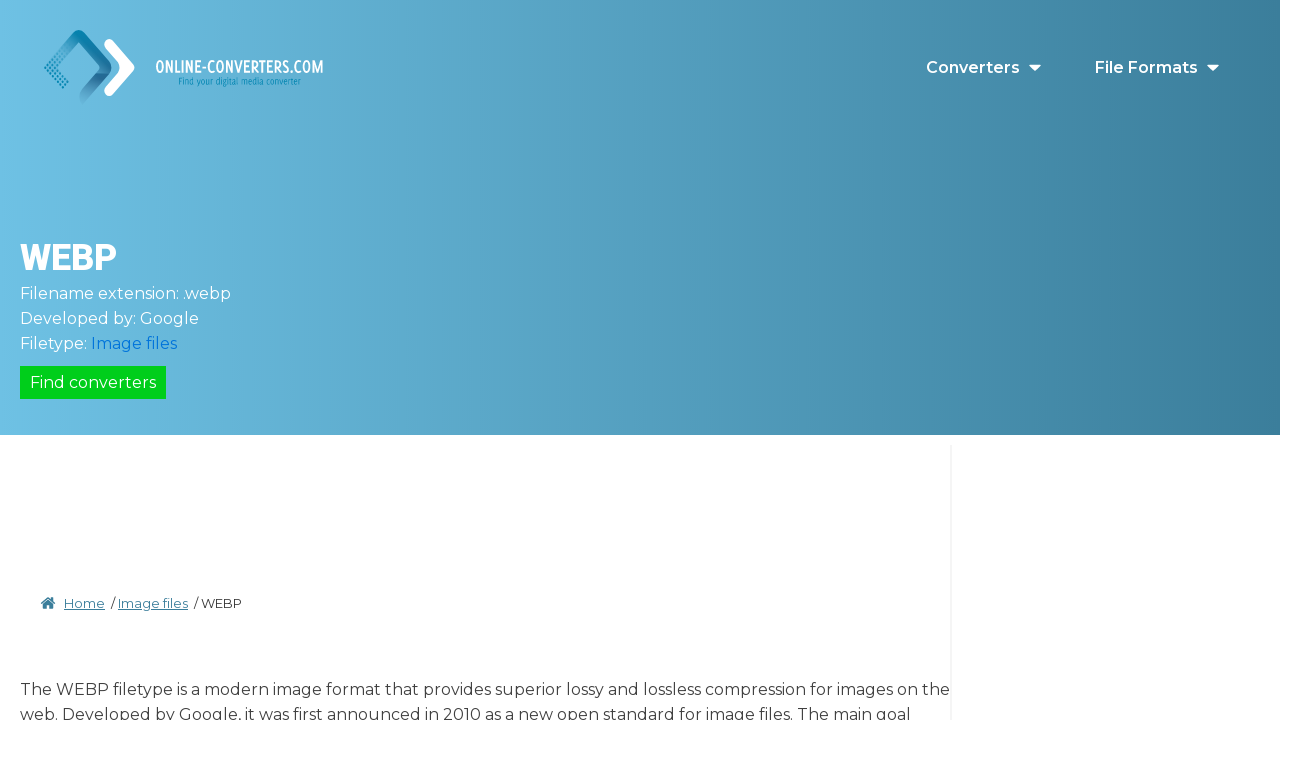

--- FILE ---
content_type: text/html; charset=UTF-8
request_url: https://online-converters.com/file-formats/webp/
body_size: 21038
content:
<!DOCTYPE html>
<html lang="en" prefix="og: https://ogp.me/ns#" >
<head>
<meta charset="UTF-8">
<meta name="viewport" content="width=device-width, initial-scale=1.0">
<!-- WP_HEAD() START -->
<link rel="preload" as="style" href="https://fonts.googleapis.com/css?family=Montserrat:100,200,300,400,500,600,700,800,900|Roboto:100,200,300,400,500,600,700,800,900" >
<link rel="stylesheet" href="https://fonts.googleapis.com/css?family=Montserrat:100,200,300,400,500,600,700,800,900|Roboto:100,200,300,400,500,600,700,800,900">

<!-- Search Engine Optimization by Rank Math - https://rankmath.com/ -->
<title>WEBP files: What are they? | Online Converters</title>
<meta name="description" content="WEBP files. Learn more about the WEBP filetype and find converters that can convert WEBP files to another format. Read here."/>
<meta name="robots" content="follow, index, max-snippet:-1, max-video-preview:-1, max-image-preview:large"/>
<link rel="canonical" href="https://online-converters.com/file-formats/webp/" />
<meta property="og:locale" content="en_US" />
<meta property="og:type" content="article" />
<meta property="og:title" content="WEBP files: What are they? | Online Converters" />
<meta property="og:description" content="WEBP files. Learn more about the WEBP filetype and find converters that can convert WEBP files to another format. Read here." />
<meta property="og:url" content="https://online-converters.com/file-formats/webp/" />
<meta property="og:site_name" content="Online Converters" />
<meta property="og:image" content="https://online-converters.com/wp-content/uploads/2023/05/convert-files-wish.png" />
<meta property="og:image:secure_url" content="https://online-converters.com/wp-content/uploads/2023/05/convert-files-wish.png" />
<meta property="og:image:width" content="519" />
<meta property="og:image:height" content="350" />
<meta property="og:image:alt" content="Sample of conversion" />
<meta property="og:image:type" content="image/png" />
<meta property="article:published_time" content="2023-12-11T10:10:35+01:00" />
<meta name="twitter:card" content="summary_large_image" />
<meta name="twitter:title" content="WEBP files: What are they? | Online Converters" />
<meta name="twitter:description" content="WEBP files. Learn more about the WEBP filetype and find converters that can convert WEBP files to another format. Read here." />
<meta name="twitter:image" content="https://online-converters.com/wp-content/uploads/2023/05/convert-files-wish.png" />
<script type="application/ld+json" class="rank-math-schema">{"@context":"https://schema.org","@graph":[{"@type":["Person","Organization"],"@id":"https://online-converters.com/#person","name":"Online Converters"},{"@type":"WebSite","@id":"https://online-converters.com/#website","url":"https://online-converters.com","name":"Online Converters","alternateName":"OC","publisher":{"@id":"https://online-converters.com/#person"},"inLanguage":"en"},{"@type":"ImageObject","@id":"https://online-converters.com/wp-content/uploads/2023/05/convert-files-wish.png","url":"https://online-converters.com/wp-content/uploads/2023/05/convert-files-wish.png","width":"519","height":"350","caption":"Sample of conversion","inLanguage":"en"},{"@type":"BreadcrumbList","@id":"https://online-converters.com/file-formats/webp/#breadcrumb","itemListElement":[{"@type":"ListItem","position":"1","item":{"@id":"https://online-converters.com","name":"Home"}},{"@type":"ListItem","position":"2","item":{"@id":"https://online-converters.com/file-formats/image-files/","name":"Image files"}},{"@type":"ListItem","position":"3","item":{"@id":"https://online-converters.com/file-formats/webp/","name":"WEBP"}}]},{"@type":"WebPage","@id":"https://online-converters.com/file-formats/webp/#webpage","url":"https://online-converters.com/file-formats/webp/","name":"WEBP files: What are they? | Online Converters","datePublished":"2023-12-11T10:10:35+01:00","dateModified":"2023-12-11T10:10:35+01:00","isPartOf":{"@id":"https://online-converters.com/#website"},"primaryImageOfPage":{"@id":"https://online-converters.com/wp-content/uploads/2023/05/convert-files-wish.png"},"inLanguage":"en","breadcrumb":{"@id":"https://online-converters.com/file-formats/webp/#breadcrumb"}},{"@type":"Person","@id":"https://online-converters.com/author/admin/","name":"admin","url":"https://online-converters.com/author/admin/","image":{"@type":"ImageObject","@id":"https://secure.gravatar.com/avatar/72ad0216bc2f135cfbddc5d441e7c360d9f4508288b8300e7a9c666a49ee98bd?s=96&amp;d=mm&amp;r=g","url":"https://secure.gravatar.com/avatar/72ad0216bc2f135cfbddc5d441e7c360d9f4508288b8300e7a9c666a49ee98bd?s=96&amp;d=mm&amp;r=g","caption":"admin","inLanguage":"en"},"sameAs":["https://online-converters.com"]},{"@type":"Article","headline":"WEBP files: What are they? | Online Converters files: What are they? | Online Converters","datePublished":"2023-12-11T10:10:35+01:00","dateModified":"2023-12-11T10:10:35+01:00","articleSection":"Image files","author":{"@id":"https://online-converters.com/author/admin/","name":"admin"},"publisher":{"@id":"https://online-converters.com/#person"},"description":"WEBP files: What are they? | Online Converters files. Learn more about the WEBP filetype and find converters that can convert WEBP files to another format. Read here.","name":"WEBP files: What are they? | Online Converters files: What are they? | Online Converters","@id":"https://online-converters.com/file-formats/webp/#richSnippet","isPartOf":{"@id":"https://online-converters.com/file-formats/webp/#webpage"},"image":{"@id":"https://online-converters.com/wp-content/uploads/2023/05/convert-files-wish.png"},"inLanguage":"en","mainEntityOfPage":{"@id":"https://online-converters.com/file-formats/webp/#webpage"}}]}</script>
<!-- /Rank Math WordPress SEO plugin -->

<link rel="alternate" title="oEmbed (JSON)" type="application/json+oembed" href="https://online-converters.com/wp-json/oembed/1.0/embed?url=https%3A%2F%2Fonline-converters.com%2Ffile-formats%2Fwebp%2F" />
<link rel="alternate" title="oEmbed (XML)" type="text/xml+oembed" href="https://online-converters.com/wp-json/oembed/1.0/embed?url=https%3A%2F%2Fonline-converters.com%2Ffile-formats%2Fwebp%2F&#038;format=xml" />
<style id='wp-img-auto-sizes-contain-inline-css'>
img:is([sizes=auto i],[sizes^="auto," i]){contain-intrinsic-size:3000px 1500px}
/*# sourceURL=wp-img-auto-sizes-contain-inline-css */
</style>

<style id='classic-theme-styles-inline-css'>
/*! This file is auto-generated */
.wp-block-button__link{color:#fff;background-color:#32373c;border-radius:9999px;box-shadow:none;text-decoration:none;padding:calc(.667em + 2px) calc(1.333em + 2px);font-size:1.125em}.wp-block-file__button{background:#32373c;color:#fff;text-decoration:none}
/*# sourceURL=/wp-includes/css/classic-themes.min.css */
</style>
<link rel='stylesheet' id='oxygen-css' href='https://online-converters.com/wp-content/plugins/oxygen-master/component-framework/oxygen.css?ver=4.9.2' media='all' />
<link rel='stylesheet' id='wpdd-oxygen-navigator-css' href='https://online-converters.com/wp-content/plugins/wpdevdesign-oxygen-navigator/assets/css/style.css?ver=6.9' media='all' />
<script src="https://online-converters.com/wp-includes/js/jquery/jquery.min.js?ver=3.7.1" id="jquery-core-js"></script>
<link rel="https://api.w.org/" href="https://online-converters.com/wp-json/" /><link rel="alternate" title="JSON" type="application/json" href="https://online-converters.com/wp-json/wp/v2/file-formats/45163" /><!-- Google Tag Manager -->
<script>(function(w,d,s,l,i){w[l]=w[l]||[];w[l].push({'gtm.start':
new Date().getTime(),event:'gtm.js'});var f=d.getElementsByTagName(s)[0],
j=d.createElement(s),dl=l!='dataLayer'?'&l='+l:'';j.async=true;j.src=
'https://www.googletagmanager.com/gtm.js?id='+i+dl;f.parentNode.insertBefore(j,f);
})(window,document,'script','dataLayer','GTM-PH8TDQK');</script>
<!-- End Google Tag Manager -->
<link rel="apple-touch-icon" sizes="180x180" href="/apple-touch-icon.png">
<link rel="icon" type="image/png" sizes="32x32" href="/favicon-32x32.png">
<link rel="icon" type="image/png" sizes="16x16" href="/favicon-16x16.png">
<link rel="manifest" href="/site.webmanifest">
<meta name="msapplication-TileColor" content="#da532c">
<meta name="theme-color" content="#ffffff">
<script async src="https://pagead2.googlesyndication.com/pagead/js/adsbygoogle.js?client=ca-pub-9201353236017721"
     crossorigin="anonymous"></script><style class='wp-fonts-local'>
@font-face{font-family:"DM Sans";font-style:normal;font-weight:400;font-display:fallback;src:url('https://online-converters.com/wp-content/themes/oxygen-is-not-a-theme/assets/fonts/dm-sans/DMSans-Regular.woff2') format('woff2');font-stretch:normal;}
@font-face{font-family:"DM Sans";font-style:italic;font-weight:400;font-display:fallback;src:url('https://online-converters.com/wp-content/themes/oxygen-is-not-a-theme/assets/fonts/dm-sans/DMSans-Regular-Italic.woff2') format('woff2');font-stretch:normal;}
@font-face{font-family:"DM Sans";font-style:normal;font-weight:700;font-display:fallback;src:url('https://online-converters.com/wp-content/themes/oxygen-is-not-a-theme/assets/fonts/dm-sans/DMSans-Bold.woff2') format('woff2');font-stretch:normal;}
@font-face{font-family:"DM Sans";font-style:italic;font-weight:700;font-display:fallback;src:url('https://online-converters.com/wp-content/themes/oxygen-is-not-a-theme/assets/fonts/dm-sans/DMSans-Bold-Italic.woff2') format('woff2');font-stretch:normal;}
@font-face{font-family:"IBM Plex Mono";font-style:normal;font-weight:300;font-display:block;src:url('https://online-converters.com/wp-content/themes/oxygen-is-not-a-theme/assets/fonts/ibm-plex-mono/IBMPlexMono-Light.woff2') format('woff2');font-stretch:normal;}
@font-face{font-family:"IBM Plex Mono";font-style:normal;font-weight:400;font-display:block;src:url('https://online-converters.com/wp-content/themes/oxygen-is-not-a-theme/assets/fonts/ibm-plex-mono/IBMPlexMono-Regular.woff2') format('woff2');font-stretch:normal;}
@font-face{font-family:"IBM Plex Mono";font-style:italic;font-weight:400;font-display:block;src:url('https://online-converters.com/wp-content/themes/oxygen-is-not-a-theme/assets/fonts/ibm-plex-mono/IBMPlexMono-Italic.woff2') format('woff2');font-stretch:normal;}
@font-face{font-family:"IBM Plex Mono";font-style:normal;font-weight:700;font-display:block;src:url('https://online-converters.com/wp-content/themes/oxygen-is-not-a-theme/assets/fonts/ibm-plex-mono/IBMPlexMono-Bold.woff2') format('woff2');font-stretch:normal;}
@font-face{font-family:Inter;font-style:normal;font-weight:200 900;font-display:fallback;src:url('https://online-converters.com/wp-content/themes/oxygen-is-not-a-theme/assets/fonts/inter/Inter-VariableFont_slnt,wght.ttf') format('truetype');font-stretch:normal;}
@font-face{font-family:"Source Serif Pro";font-style:normal;font-weight:200 900;font-display:fallback;src:url('https://online-converters.com/wp-content/themes/oxygen-is-not-a-theme/assets/fonts/source-serif-pro/SourceSerif4Variable-Roman.ttf.woff2') format('woff2');font-stretch:normal;}
@font-face{font-family:"Source Serif Pro";font-style:italic;font-weight:200 900;font-display:fallback;src:url('https://online-converters.com/wp-content/themes/oxygen-is-not-a-theme/assets/fonts/source-serif-pro/SourceSerif4Variable-Italic.ttf.woff2') format('woff2');font-stretch:normal;}
</style>
<link rel='stylesheet' id='oxygen-cache-3281-css' href='//online-converters.com/wp-content/uploads/oxygen/css/3281.css?cache=1701005266&#038;ver=6.9' media='all' />
<link rel='stylesheet' id='oxygen-cache-2942-css' href='//online-converters.com/wp-content/uploads/oxygen/css/2942.css?cache=1701005267&#038;ver=6.9' media='all' />
<link rel='stylesheet' id='oxygen-cache-3325-css' href='//online-converters.com/wp-content/uploads/oxygen/css/3325.css?cache=1701005259&#038;ver=6.9' media='all' />
<link rel='stylesheet' id='oxygen-universal-styles-css' href='//online-converters.com/wp-content/uploads/oxygen/css/universal.css?cache=1711236952&#038;ver=6.9' media='all' />
<link rel='stylesheet' id='oxygen-essentials-css' href='https://online-converters.com/wp-content/plugins/wpdevdesign-oxygen-essentials/assets/css/style.css?ver=6.9' media='all' />
<!-- END OF WP_HEAD() -->
</head>
<body class="wp-singular file-formats-template-default single single-file-formats postid-45163 wp-embed-responsive wp-theme-oxygen-is-not-a-theme  oxygen-body" >

<!-- Google Tag Manager (noscript) -->
<noscript><iframe src="https://www.googletagmanager.com/ns.html?id=GTM-PH8TDQK"
height="0" width="0" style="display:none;visibility:hidden"></iframe></noscript>
<!-- End Google Tag Manager (noscript) -->


						<header id="section-123-2942" class=" ct-section header gradient" ><div class="ct-section-inner-wrap"><div id="div_block-127-2942" class="ct-div-block header__logo" ><a id="link-129-2942" class="ct-link logo-ct" href="https://online-converters.com/"   ><img  id="image-130-2942" alt="Logo of Online Converters" src="https://online-converters.com/wp-content/uploads/2023/04/logo-online-converters-wht-contour.svg" class="ct-image logo" srcset="" sizes="(max-width: 0px) 100vw, 0px" /></a></div><div id="div_block-126-2942" class="ct-div-block header__menu" >
		<div id="-pro-menu-132-2942" class="oxy-pro-menu menu " ><div class="oxy-pro-menu-mobile-open-icon  oxy-pro-menu-off-canvas-trigger oxy-pro-menu-off-canvas-right" data-off-canvas-alignment="right"><svg id="-pro-menu-132-2942-open-icon"><use xlink:href="#FontAwesomeicon-bars"></use></svg></div>

                
        <div class="oxy-pro-menu-container  oxy-pro-menu-dropdown-links-visible-on-mobile oxy-pro-menu-dropdown-links-toggle oxy-pro-menu-show-dropdown" data-aos-duration="400" 

             data-oxy-pro-menu-dropdown-animation=""
             data-oxy-pro-menu-dropdown-animation-duration="0.4"
             data-entire-parent-toggles-dropdown="true"

             
                          data-oxy-pro-menu-dropdown-animation-duration="0.4"
             
                          data-oxy-pro-menu-dropdown-links-on-mobile="toggle">
             
            <div class="menu-main-menu-container"><ul id="menu-main-menu" class="oxy-pro-menu-list"><li id="menu-item-2883" class="menu-item menu-item-type-post_type menu-item-object-page menu-item-has-children menu-item-2883"><a href="https://online-converters.com/converters/">Converters</a>
<ul class="sub-menu">
	<li id="menu-item-2951" class="menu-item menu-item-type-taxonomy menu-item-object-converter-type menu-item-2951"><a href="https://online-converters.com/converters/audio/">Audio converters</a></li>
	<li id="menu-item-2952" class="menu-item menu-item-type-taxonomy menu-item-object-converter-type menu-item-2952"><a href="https://online-converters.com/converters/document/">Document converters</a></li>
	<li id="menu-item-2953" class="menu-item menu-item-type-taxonomy menu-item-object-converter-type menu-item-2953"><a href="https://online-converters.com/converters/image/">Image converters</a></li>
	<li id="menu-item-2954" class="menu-item menu-item-type-taxonomy menu-item-object-converter-type menu-item-2954"><a href="https://online-converters.com/converters/video/">Video converters</a></li>
	<li id="menu-item-2955" class="menu-item menu-item-type-taxonomy menu-item-object-converter-type menu-item-2955"><a href="https://online-converters.com/converters/youtube/">YouTube converters</a></li>
</ul>
</li>
<li id="menu-item-3277" class="menu-item menu-item-type-post_type menu-item-object-page menu-item-has-children menu-item-3277"><a href="https://online-converters.com/file-formats/">File formats</a>
<ul class="sub-menu">
	<li id="menu-item-2956" class="menu-item menu-item-type-taxonomy menu-item-object-formats menu-item-2956"><a href="https://online-converters.com/file-formats/audio-files/">Audio files</a></li>
	<li id="menu-item-2957" class="menu-item menu-item-type-taxonomy menu-item-object-formats menu-item-2957"><a href="https://online-converters.com/file-formats/document-files/">Document files</a></li>
	<li id="menu-item-2958" class="menu-item menu-item-type-taxonomy menu-item-object-formats menu-item-2958"><a href="https://online-converters.com/file-formats/image-files/">Image files</a></li>
	<li id="menu-item-2959" class="menu-item menu-item-type-taxonomy menu-item-object-formats menu-item-2959"><a href="https://online-converters.com/file-formats/video-files/">Video files</a></li>
</ul>
</li>
</ul></div>
            <div class="oxy-pro-menu-mobile-close-icon"><svg id="svg--pro-menu-132-2942"><use xlink:href="#FontAwesomeicon-close"></use></svg>close</div>

        </div>

        </div>

		<script type="text/javascript">
			jQuery('#-pro-menu-132-2942 .oxy-pro-menu-show-dropdown .menu-item-has-children > a', 'body').each(function(){
                jQuery(this).append('<div class="oxy-pro-menu-dropdown-icon-click-area"><svg class="oxy-pro-menu-dropdown-icon"><use xlink:href="#FontAwesomeicon-caret-down"></use></svg></div>');
            });
            jQuery('#-pro-menu-132-2942 .oxy-pro-menu-show-dropdown .menu-item:not(.menu-item-has-children) > a', 'body').each(function(){
                jQuery(this).append('<div class="oxy-pro-menu-dropdown-icon-click-area"></div>');
            });			</script><div id="div_block-134-2942" class="ct-div-block search__form-ct" >
                <div id="_search_form-136-2942" class="oxy-search-form search__form" >
                <form role="search" method="get" class="search-form" action="https://online-converters.com/">
				<label>
					<span class="screen-reader-text">Search for:</span>
					<input type="search" class="search-field" placeholder="Search &hellip;" value="" name="s" />
				</label>
				<input type="submit" class="search-submit" value="Search" />
			</form>                </div>
        
        <div id="code_block-137-2942" class="ct-code-block" ></div><div id="search-icon" class="ct-fancy-icon icon__search" ><svg id="svg-search-icon"><use xlink:href="#FontAwesomeicon-search"></use></svg></div></div></div></div></header><section id="section-2-3325" class=" ct-section hero gradient" ><div class="ct-section-inner-wrap"><h1 id="headline-3-3325" class="ct-headline text-white"><span id="span-5-3325" class="ct-span" >WEBP</span></h1><div id="text_block-62-3325" class="ct-text-block text-white" >Filename extension: <span id="span-64-3325" class="ct-span" >.webp</span></div><div id="text_block-66-33t25" class="ct-text-block text-white" >Developed by:&nbsp;<span id="span-67-3325" class="ct-span" >Google</span></div><div id="text_block-73t-3325" class="ct-text-block text-white" >Filetype:&nbsp;<span id="span-74-3325" class="ct-span" ><a href="https://online-converters.com/file-formats/image-files/" rel="tag">Image files</a></span></div><a id="text_block-165-3325" class="ct-link-text button-small" href="#converters"   >Find converters</a></div></section><section id="section-1029-3325" class=" ct-section main-wr" ><div class="ct-section-inner-wrap"><div id="div_block-895-3325" class="ct-div-block main owl-spacing--l" ><div id="div_block-1191-3325" class="ct-div-block ad-leaderboard--lg" ><div id="code_block-2-36220" class="ct-code-block ad-leaderboard" ><!-- ODS23 - Leaderboard -->
<ins class="adsbygoogle"
     style="display:inline-block;width:728px;height:90px"
     data-ad-client="ca-pub-9201353236017721"
     data-ad-slot="4168134313"></ins>
<script>
     (adsbygoogle = window.adsbygoogle || []).push({});
</script></div></div><div id="div_block-1194-3325" class="ct-div-block ad-leaderboard--sm" ><div id="code_block-2-36220" class="ct-code-block ad-leaderboard" ><!-- ODS23 - Leaderboard -->
<ins class="adsbygoogle"
     style="display:inline-block;width:300px;height:50px"
     data-ad-client="ca-pub-9201353236017721"
     data-ad-slot="4168134313"></ins>
<script>
     (adsbygoogle = window.adsbygoogle || []).push({});
</script></div></div><section id="section-2-3281" class=" ct-section" ><div class="ct-section-inner-wrap"><div id="div_block-4-3281" class="ct-div-block " ><div id="fancy_icon-5-3281" class="ct-fancy-icon icon__breadcrumb" ><svg id="svg-fancy_icon-5-3281"><use xlink:href="#FontAwesomeicon-home"></use></svg></div><div id="shortcode-3-3281" class="ct-shortcode" ><nav aria-label="breadcrumbs" class="rank-math-breadcrumb"><p><a href="https://online-converters.com">Home</a><span class="separator"> &nbsp;/ </span><a href="https://online-converters.com/file-formats/image-files/">Image files</a><span class="separator"> &nbsp;/ </span><span class="last">WEBP</span></p></nav></div></div></div></section><article id="div_block-9-3325" class="ct-div-block vrow" ><div id="text_block-10-3325" class="ct-text-block" ><span id="span-11-3325" class="ct-span" ><p>The WEBP filetype is a modern image format that provides superior lossy and lossless compression for images on the web. Developed by Google, it was first announced in 2010 as a new open standard for image files. The main goal behind the creation of WEBP was to reduce the byte size of images, allowing them to load faster without compromising on quality. Over time, WEBP has become popular due to its ability to significantly shrink file sizes compared to JPEG and PNG files, which can be crucial for improving website load times and performance.</p>
<h2>How WEBP Works</h2>
<p>WEBP utilizes advanced compression techniques derived from the VP8 video codec to compress both photographic and graphical images. It supports transparency (alpha channel) and animation, making it a versatile choice for various types of web media. Essentially, WEBP compresses images by predicting pixels from other pixels in the image, a method known as predictive coding. This allows for high efficiency in reducing file size while maintaining visual quality.</p>
<h2>Software Compatibility with WEBP</h2>
<p>Many modern browsers, including Chrome, Firefox, and Edge, natively support the WEBP format, allowing direct viewing and manipulation of WEBP images. Additionally, numerous graphic editors and online tools have added support for this format, giving users the ability to create, edit, and convert images to WEBP. Image editing software such as Adobe Photoshop can handle WEBP files with the help of a plugin.</p>
<h2>Alternatives to WEBP</h2>
<p>While WEBP offers many advantages, several alternatives also offer different benefits. Formats like JPEG and PNG are still widely used due to their universal support and the extensive tooling surrounding them. Another emerging format is AVIF (AV1 Image File Format), which promises even better compression efficiency than WEBP and is based on the AV1 video codec. As technology evolves, the landscape of image formats continues to change, with each format offering its own set of strengths for various use cases.</p>
</span></div></article><div id="code_block-519-3325" class="ct-code-block" ></div><div id="div_block-14-3325" class="ct-div-block vrow owl-spacing--m" ><h2 id="converters" class="ct-headline h2-underline">Supported converters for&nbsp;<span id="span-516-3325" class="ct-span" >WEBP</span> files</h2><div id="_dynamic_list-17-3325" class="oxy-dynamic-list file-format__rptr"><div id="div_block-18-3325-1" class="ct-div-block hrow converters__post-ct" data-id="div_block-18-3325"><a id="link-46-3325-1" class="ct-link converters__post-image-ct" href="https://online-converters.com/converters/freemake-video-converter/" data-id="link-46-3325"><img id="image-36-3325-1" alt="Freemake video converter logo" src="https://online-converters.com/wp-content/uploads/2023/11/Freemake-video-converter-logo.jpg" class="ct-image converters__post-image" srcset="https://online-converters.com/wp-content/uploads/2023/11/Freemake-video-converter-logo.jpg 400w, https://online-converters.com/wp-content/uploads/2023/11/Freemake-video-converter-logo-300x300.jpg 300w, https://online-converters.com/wp-content/uploads/2023/11/Freemake-video-converter-logo-150x150.jpg 150w" sizes="(max-width: 400px) 100vw, 400px" data-id="image-36-3325"></a><div id="div_block-40-3325-1" class="ct-div-block converters__post-content-ct" data-id="div_block-40-3325"><a id="text_block-20-3325-1" class="ct-link-text converters__post-title" href="https://online-converters.com/converters/freemake-video-converter/" data-id="text_block-20-3325"><span id="span-22-3325-1" class="ct-span" data-id="span-22-3325">Freemake Video Converter</span></a><div id="code_block-24-3325-1" class="ct-code-block" data-id="code_block-24-3325"><div class="stars">
    <div class="star-solid"><svg xmlns="http://www.w3.org/2000/svg" viewbox="0 0 576 512"><path fill="#e2be09" d="M316.9 18C311.6 7 300.4 0 288.1 0s-23.4 7-28.8 18L195 150.3 51.4 171.5c-12 1.8-22 10.2-25.7 21.7s-.7 24.2 7.9 32.7L137.8 329 113.2 474.7c-2 12 3 24.2 12.9 31.3s23 8 33.8 2.3l128.3-68.5 128.3 68.5c10.8 5.7 23.9 4.9 33.8-2.3s14.9-19.3 12.9-31.3L438.5 329 542.7 225.9c8.6-8.5 11.7-21.2 7.9-32.7s-13.7-19.9-25.7-21.7L381.2 150.3 316.9 18z"></path></svg></div><div class="star-solid"><svg xmlns="http://www.w3.org/2000/svg" viewbox="0 0 576 512"><path fill="#e2be09" d="M316.9 18C311.6 7 300.4 0 288.1 0s-23.4 7-28.8 18L195 150.3 51.4 171.5c-12 1.8-22 10.2-25.7 21.7s-.7 24.2 7.9 32.7L137.8 329 113.2 474.7c-2 12 3 24.2 12.9 31.3s23 8 33.8 2.3l128.3-68.5 128.3 68.5c10.8 5.7 23.9 4.9 33.8-2.3s14.9-19.3 12.9-31.3L438.5 329 542.7 225.9c8.6-8.5 11.7-21.2 7.9-32.7s-13.7-19.9-25.7-21.7L381.2 150.3 316.9 18z"></path></svg></div><div class="star-solid"><svg xmlns="http://www.w3.org/2000/svg" viewbox="0 0 576 512"><path fill="#e2be09" d="M316.9 18C311.6 7 300.4 0 288.1 0s-23.4 7-28.8 18L195 150.3 51.4 171.5c-12 1.8-22 10.2-25.7 21.7s-.7 24.2 7.9 32.7L137.8 329 113.2 474.7c-2 12 3 24.2 12.9 31.3s23 8 33.8 2.3l128.3-68.5 128.3 68.5c10.8 5.7 23.9 4.9 33.8-2.3s14.9-19.3 12.9-31.3L438.5 329 542.7 225.9c8.6-8.5 11.7-21.2 7.9-32.7s-13.7-19.9-25.7-21.7L381.2 150.3 316.9 18z"></path></svg></div><div class="star-half"><svg xmlns="http://www.w3.org/2000/svg" viewbox="0 0 640 512"><path fill="#e2be09" d="M320 376.4l.1-.1 26.4 14.1 85.2 45.5-16.5-97.6-4.8-28.7 20.7-20.5 70.1-69.3-96.1-14.2-29.3-4.3-12.9-26.6L320.1 86.9l-.1 .3V376.4zm175.1 98.3c2 12-3 24.2-12.9 31.3s-23 8-33.8 2.3L320.1 439.8 191.8 508.3C181 514 167.9 513.1 158 506s-14.9-19.3-12.9-31.3L169.8 329 65.6 225.9c-8.6-8.5-11.7-21.2-7.9-32.7s13.7-19.9 25.7-21.7L227 150.3 291.4 18c5.4-11 16.5-18 28.8-18s23.4 7 28.8 18l64.3 132.3 143.6 21.2c12 1.8 22 10.2 25.7 21.7s.7 24.2-7.9 32.7L470.5 329l24.6 145.7z"></path></svg></div></div></div><div id="text_block-48-3325-1" class="ct-text-block" data-id="text_block-48-3325"><span id="span-53-3325-1" class="ct-span" data-id="span-53-3325">Freemake is an easy to use video converter Freemake Video Converter offers a video conversion software for Windows.&nbsp; The developers...</span></div></div></div><div id="div_block-18-3325-2" class="ct-div-block hrow converters__post-ct" data-id="div_block-18-3325"><a id="link-46-3325-2" class="ct-link converters__post-image-ct" href="https://online-converters.com/converters/fixpicture/" data-id="link-46-3325"><img id="image-36-3325-2" alt="XNView fixpicture logo" src="https://online-converters.com/wp-content/uploads/2023/11/XNView-fixpicture-logo.jpg" class="ct-image converters__post-image" srcset="https://online-converters.com/wp-content/uploads/2023/11/XNView-fixpicture-logo.jpg 400w, https://online-converters.com/wp-content/uploads/2023/11/XNView-fixpicture-logo-300x300.jpg 300w, https://online-converters.com/wp-content/uploads/2023/11/XNView-fixpicture-logo-150x150.jpg 150w" sizes="(max-width: 400px) 100vw, 400px" data-id="image-36-3325"></a><div id="div_block-40-3325-2" class="ct-div-block converters__post-content-ct" data-id="div_block-40-3325"><a id="text_block-20-3325-2" class="ct-link-text converters__post-title" href="https://online-converters.com/converters/fixpicture/" data-id="text_block-20-3325"><span id="span-22-3325-2" class="ct-span" data-id="span-22-3325">fixpicture</span></a><div id="code_block-24-3325-2" class="ct-code-block" data-id="code_block-24-3325"><div class="stars">
    <div class="star-solid"><svg xmlns="http://www.w3.org/2000/svg" viewbox="0 0 576 512"><path fill="#e2be09" d="M316.9 18C311.6 7 300.4 0 288.1 0s-23.4 7-28.8 18L195 150.3 51.4 171.5c-12 1.8-22 10.2-25.7 21.7s-.7 24.2 7.9 32.7L137.8 329 113.2 474.7c-2 12 3 24.2 12.9 31.3s23 8 33.8 2.3l128.3-68.5 128.3 68.5c10.8 5.7 23.9 4.9 33.8-2.3s14.9-19.3 12.9-31.3L438.5 329 542.7 225.9c8.6-8.5 11.7-21.2 7.9-32.7s-13.7-19.9-25.7-21.7L381.2 150.3 316.9 18z"></path></svg></div><div class="star-solid"><svg xmlns="http://www.w3.org/2000/svg" viewbox="0 0 576 512"><path fill="#e2be09" d="M316.9 18C311.6 7 300.4 0 288.1 0s-23.4 7-28.8 18L195 150.3 51.4 171.5c-12 1.8-22 10.2-25.7 21.7s-.7 24.2 7.9 32.7L137.8 329 113.2 474.7c-2 12 3 24.2 12.9 31.3s23 8 33.8 2.3l128.3-68.5 128.3 68.5c10.8 5.7 23.9 4.9 33.8-2.3s14.9-19.3 12.9-31.3L438.5 329 542.7 225.9c8.6-8.5 11.7-21.2 7.9-32.7s-13.7-19.9-25.7-21.7L381.2 150.3 316.9 18z"></path></svg></div><div class="star-solid"><svg xmlns="http://www.w3.org/2000/svg" viewbox="0 0 576 512"><path fill="#e2be09" d="M316.9 18C311.6 7 300.4 0 288.1 0s-23.4 7-28.8 18L195 150.3 51.4 171.5c-12 1.8-22 10.2-25.7 21.7s-.7 24.2 7.9 32.7L137.8 329 113.2 474.7c-2 12 3 24.2 12.9 31.3s23 8 33.8 2.3l128.3-68.5 128.3 68.5c10.8 5.7 23.9 4.9 33.8-2.3s14.9-19.3 12.9-31.3L438.5 329 542.7 225.9c8.6-8.5 11.7-21.2 7.9-32.7s-13.7-19.9-25.7-21.7L381.2 150.3 316.9 18z"></path></svg></div><div class="star-solid"><svg xmlns="http://www.w3.org/2000/svg" viewbox="0 0 576 512"><path fill="#e2be09" d="M316.9 18C311.6 7 300.4 0 288.1 0s-23.4 7-28.8 18L195 150.3 51.4 171.5c-12 1.8-22 10.2-25.7 21.7s-.7 24.2 7.9 32.7L137.8 329 113.2 474.7c-2 12 3 24.2 12.9 31.3s23 8 33.8 2.3l128.3-68.5 128.3 68.5c10.8 5.7 23.9 4.9 33.8-2.3s14.9-19.3 12.9-31.3L438.5 329 542.7 225.9c8.6-8.5 11.7-21.2 7.9-32.7s-13.7-19.9-25.7-21.7L381.2 150.3 316.9 18z"></path></svg></div><div class="star-half"><svg xmlns="http://www.w3.org/2000/svg" viewbox="0 0 640 512"><path fill="#e2be09" d="M320 376.4l.1-.1 26.4 14.1 85.2 45.5-16.5-97.6-4.8-28.7 20.7-20.5 70.1-69.3-96.1-14.2-29.3-4.3-12.9-26.6L320.1 86.9l-.1 .3V376.4zm175.1 98.3c2 12-3 24.2-12.9 31.3s-23 8-33.8 2.3L320.1 439.8 191.8 508.3C181 514 167.9 513.1 158 506s-14.9-19.3-12.9-31.3L169.8 329 65.6 225.9c-8.6-8.5-11.7-21.2-7.9-32.7s13.7-19.9 25.7-21.7L227 150.3 291.4 18c5.4-11 16.5-18 28.8-18s23.4 7 28.8 18l64.3 132.3 143.6 21.2c12 1.8 22 10.2 25.7 21.7s.7 24.2-7.9 32.7L470.5 329l24.6 145.7z"></path></svg></div></div></div><div id="text_block-48-3325-2" class="ct-text-block" data-id="text_block-48-3325"><span id="span-53-3325-2" class="ct-span" data-id="span-53-3325">Created for digital camera owners FixPicture is a converter website that has been created specifically for digital camera owners. It...</span></div></div></div><div id="div_block-18-3325-3" class="ct-div-block hrow converters__post-ct" data-id="div_block-18-3325"><a id="link-46-3325-3" class="ct-link converters__post-image-ct" href="https://online-converters.com/converters/convertio/" data-id="link-46-3325"><img id="image-36-3325-3" alt="convertio logo" src="https://online-converters.com/wp-content/uploads/2023/11/convertio-logo.jpg" class="ct-image converters__post-image" srcset="https://online-converters.com/wp-content/uploads/2023/11/convertio-logo.jpg 400w, https://online-converters.com/wp-content/uploads/2023/11/convertio-logo-300x300.jpg 300w, https://online-converters.com/wp-content/uploads/2023/11/convertio-logo-150x150.jpg 150w" sizes="(max-width: 400px) 100vw, 400px" data-id="image-36-3325"></a><div id="div_block-40-3325-3" class="ct-div-block converters__post-content-ct" data-id="div_block-40-3325"><a id="text_block-20-3325-3" class="ct-link-text converters__post-title" href="https://online-converters.com/converters/convertio/" data-id="text_block-20-3325"><span id="span-22-3325-3" class="ct-span" data-id="span-22-3325">ConvertIO</span></a><div id="code_block-24-3325-3" class="ct-code-block" data-id="code_block-24-3325"><div class="stars">
    <div class="star-solid"><svg xmlns="http://www.w3.org/2000/svg" viewbox="0 0 576 512"><path fill="#e2be09" d="M316.9 18C311.6 7 300.4 0 288.1 0s-23.4 7-28.8 18L195 150.3 51.4 171.5c-12 1.8-22 10.2-25.7 21.7s-.7 24.2 7.9 32.7L137.8 329 113.2 474.7c-2 12 3 24.2 12.9 31.3s23 8 33.8 2.3l128.3-68.5 128.3 68.5c10.8 5.7 23.9 4.9 33.8-2.3s14.9-19.3 12.9-31.3L438.5 329 542.7 225.9c8.6-8.5 11.7-21.2 7.9-32.7s-13.7-19.9-25.7-21.7L381.2 150.3 316.9 18z"></path></svg></div><div class="star-solid"><svg xmlns="http://www.w3.org/2000/svg" viewbox="0 0 576 512"><path fill="#e2be09" d="M316.9 18C311.6 7 300.4 0 288.1 0s-23.4 7-28.8 18L195 150.3 51.4 171.5c-12 1.8-22 10.2-25.7 21.7s-.7 24.2 7.9 32.7L137.8 329 113.2 474.7c-2 12 3 24.2 12.9 31.3s23 8 33.8 2.3l128.3-68.5 128.3 68.5c10.8 5.7 23.9 4.9 33.8-2.3s14.9-19.3 12.9-31.3L438.5 329 542.7 225.9c8.6-8.5 11.7-21.2 7.9-32.7s-13.7-19.9-25.7-21.7L381.2 150.3 316.9 18z"></path></svg></div><div class="star-solid"><svg xmlns="http://www.w3.org/2000/svg" viewbox="0 0 576 512"><path fill="#e2be09" d="M316.9 18C311.6 7 300.4 0 288.1 0s-23.4 7-28.8 18L195 150.3 51.4 171.5c-12 1.8-22 10.2-25.7 21.7s-.7 24.2 7.9 32.7L137.8 329 113.2 474.7c-2 12 3 24.2 12.9 31.3s23 8 33.8 2.3l128.3-68.5 128.3 68.5c10.8 5.7 23.9 4.9 33.8-2.3s14.9-19.3 12.9-31.3L438.5 329 542.7 225.9c8.6-8.5 11.7-21.2 7.9-32.7s-13.7-19.9-25.7-21.7L381.2 150.3 316.9 18z"></path></svg></div><div class="star-solid"><svg xmlns="http://www.w3.org/2000/svg" viewbox="0 0 576 512"><path fill="#e2be09" d="M316.9 18C311.6 7 300.4 0 288.1 0s-23.4 7-28.8 18L195 150.3 51.4 171.5c-12 1.8-22 10.2-25.7 21.7s-.7 24.2 7.9 32.7L137.8 329 113.2 474.7c-2 12 3 24.2 12.9 31.3s23 8 33.8 2.3l128.3-68.5 128.3 68.5c10.8 5.7 23.9 4.9 33.8-2.3s14.9-19.3 12.9-31.3L438.5 329 542.7 225.9c8.6-8.5 11.7-21.2 7.9-32.7s-13.7-19.9-25.7-21.7L381.2 150.3 316.9 18z"></path></svg></div></div></div><div id="text_block-48-3325-3" class="ct-text-block" data-id="text_block-48-3325"><span id="span-53-3325-3" class="ct-span" data-id="span-53-3325">Back in 2014, a group of tech enthusiasts set out to create a file conversion website that actually made sense....</span></div></div></div><div id="div_block-18-3325-4" class="ct-div-block hrow converters__post-ct" data-id="div_block-18-3325"><a id="link-46-3325-4" class="ct-link converters__post-image-ct" href="https://online-converters.com/converters/freeconvert/" data-id="link-46-3325"><img id="image-36-3325-4" alt="freeconvert logo" src="https://online-converters.com/wp-content/uploads/2023/11/freeconvert-logo.jpg" class="ct-image converters__post-image" srcset="https://online-converters.com/wp-content/uploads/2023/11/freeconvert-logo.jpg 400w, https://online-converters.com/wp-content/uploads/2023/11/freeconvert-logo-300x300.jpg 300w, https://online-converters.com/wp-content/uploads/2023/11/freeconvert-logo-150x150.jpg 150w" sizes="(max-width: 400px) 100vw, 400px" data-id="image-36-3325"></a><div id="div_block-40-3325-4" class="ct-div-block converters__post-content-ct" data-id="div_block-40-3325"><a id="text_block-20-3325-4" class="ct-link-text converters__post-title" href="https://online-converters.com/converters/freeconvert/" data-id="text_block-20-3325"><span id="span-22-3325-4" class="ct-span" data-id="span-22-3325">FreeConvert</span></a><div id="code_block-24-3325-4" class="ct-code-block" data-id="code_block-24-3325"><div class="stars">
    <div class="star-solid"><svg xmlns="http://www.w3.org/2000/svg" viewbox="0 0 576 512"><path fill="#e2be09" d="M316.9 18C311.6 7 300.4 0 288.1 0s-23.4 7-28.8 18L195 150.3 51.4 171.5c-12 1.8-22 10.2-25.7 21.7s-.7 24.2 7.9 32.7L137.8 329 113.2 474.7c-2 12 3 24.2 12.9 31.3s23 8 33.8 2.3l128.3-68.5 128.3 68.5c10.8 5.7 23.9 4.9 33.8-2.3s14.9-19.3 12.9-31.3L438.5 329 542.7 225.9c8.6-8.5 11.7-21.2 7.9-32.7s-13.7-19.9-25.7-21.7L381.2 150.3 316.9 18z"></path></svg></div><div class="star-solid"><svg xmlns="http://www.w3.org/2000/svg" viewbox="0 0 576 512"><path fill="#e2be09" d="M316.9 18C311.6 7 300.4 0 288.1 0s-23.4 7-28.8 18L195 150.3 51.4 171.5c-12 1.8-22 10.2-25.7 21.7s-.7 24.2 7.9 32.7L137.8 329 113.2 474.7c-2 12 3 24.2 12.9 31.3s23 8 33.8 2.3l128.3-68.5 128.3 68.5c10.8 5.7 23.9 4.9 33.8-2.3s14.9-19.3 12.9-31.3L438.5 329 542.7 225.9c8.6-8.5 11.7-21.2 7.9-32.7s-13.7-19.9-25.7-21.7L381.2 150.3 316.9 18z"></path></svg></div><div class="star-solid"><svg xmlns="http://www.w3.org/2000/svg" viewbox="0 0 576 512"><path fill="#e2be09" d="M316.9 18C311.6 7 300.4 0 288.1 0s-23.4 7-28.8 18L195 150.3 51.4 171.5c-12 1.8-22 10.2-25.7 21.7s-.7 24.2 7.9 32.7L137.8 329 113.2 474.7c-2 12 3 24.2 12.9 31.3s23 8 33.8 2.3l128.3-68.5 128.3 68.5c10.8 5.7 23.9 4.9 33.8-2.3s14.9-19.3 12.9-31.3L438.5 329 542.7 225.9c8.6-8.5 11.7-21.2 7.9-32.7s-13.7-19.9-25.7-21.7L381.2 150.3 316.9 18z"></path></svg></div><div class="star-solid"><svg xmlns="http://www.w3.org/2000/svg" viewbox="0 0 576 512"><path fill="#e2be09" d="M316.9 18C311.6 7 300.4 0 288.1 0s-23.4 7-28.8 18L195 150.3 51.4 171.5c-12 1.8-22 10.2-25.7 21.7s-.7 24.2 7.9 32.7L137.8 329 113.2 474.7c-2 12 3 24.2 12.9 31.3s23 8 33.8 2.3l128.3-68.5 128.3 68.5c10.8 5.7 23.9 4.9 33.8-2.3s14.9-19.3 12.9-31.3L438.5 329 542.7 225.9c8.6-8.5 11.7-21.2 7.9-32.7s-13.7-19.9-25.7-21.7L381.2 150.3 316.9 18z"></path></svg></div></div></div><div id="text_block-48-3325-4" class="ct-text-block" data-id="text_block-48-3325"><span id="span-53-3325-4" class="ct-span" data-id="span-53-3325">The story of Freeconvert unveiled Most likely, you've come across the renowned image platform, ImageResizer.com, and the insights gained from...</span></div></div></div><div id="div_block-18-3325-5" class="ct-div-block hrow converters__post-ct" data-id="div_block-18-3325"><a id="link-46-3325-5" class="ct-link converters__post-image-ct" href="https://online-converters.com/converters/file-converter/" data-id="link-46-3325"><img id="image-36-3325-5" alt="file-converter logo" src="https://online-converters.com/wp-content/uploads/2023/11/file-converter-logo.jpg" class="ct-image converters__post-image" srcset="https://online-converters.com/wp-content/uploads/2023/11/file-converter-logo.jpg 400w, https://online-converters.com/wp-content/uploads/2023/11/file-converter-logo-300x300.jpg 300w, https://online-converters.com/wp-content/uploads/2023/11/file-converter-logo-150x150.jpg 150w" sizes="(max-width: 400px) 100vw, 400px" data-id="image-36-3325"></a><div id="div_block-40-3325-5" class="ct-div-block converters__post-content-ct" data-id="div_block-40-3325"><a id="text_block-20-3325-5" class="ct-link-text converters__post-title" href="https://online-converters.com/converters/file-converter/" data-id="text_block-20-3325"><span id="span-22-3325-5" class="ct-span" data-id="span-22-3325">File-converter</span></a><div id="code_block-24-3325-5" class="ct-code-block" data-id="code_block-24-3325"><div class="stars">
    <div class="star-solid"><svg xmlns="http://www.w3.org/2000/svg" viewbox="0 0 576 512"><path fill="#e2be09" d="M316.9 18C311.6 7 300.4 0 288.1 0s-23.4 7-28.8 18L195 150.3 51.4 171.5c-12 1.8-22 10.2-25.7 21.7s-.7 24.2 7.9 32.7L137.8 329 113.2 474.7c-2 12 3 24.2 12.9 31.3s23 8 33.8 2.3l128.3-68.5 128.3 68.5c10.8 5.7 23.9 4.9 33.8-2.3s14.9-19.3 12.9-31.3L438.5 329 542.7 225.9c8.6-8.5 11.7-21.2 7.9-32.7s-13.7-19.9-25.7-21.7L381.2 150.3 316.9 18z"></path></svg></div><div class="star-solid"><svg xmlns="http://www.w3.org/2000/svg" viewbox="0 0 576 512"><path fill="#e2be09" d="M316.9 18C311.6 7 300.4 0 288.1 0s-23.4 7-28.8 18L195 150.3 51.4 171.5c-12 1.8-22 10.2-25.7 21.7s-.7 24.2 7.9 32.7L137.8 329 113.2 474.7c-2 12 3 24.2 12.9 31.3s23 8 33.8 2.3l128.3-68.5 128.3 68.5c10.8 5.7 23.9 4.9 33.8-2.3s14.9-19.3 12.9-31.3L438.5 329 542.7 225.9c8.6-8.5 11.7-21.2 7.9-32.7s-13.7-19.9-25.7-21.7L381.2 150.3 316.9 18z"></path></svg></div><div class="star-solid"><svg xmlns="http://www.w3.org/2000/svg" viewbox="0 0 576 512"><path fill="#e2be09" d="M316.9 18C311.6 7 300.4 0 288.1 0s-23.4 7-28.8 18L195 150.3 51.4 171.5c-12 1.8-22 10.2-25.7 21.7s-.7 24.2 7.9 32.7L137.8 329 113.2 474.7c-2 12 3 24.2 12.9 31.3s23 8 33.8 2.3l128.3-68.5 128.3 68.5c10.8 5.7 23.9 4.9 33.8-2.3s14.9-19.3 12.9-31.3L438.5 329 542.7 225.9c8.6-8.5 11.7-21.2 7.9-32.7s-13.7-19.9-25.7-21.7L381.2 150.3 316.9 18z"></path></svg></div></div></div><div id="text_block-48-3325-5" class="ct-text-block" data-id="text_block-48-3325"><span id="span-53-3325-5" class="ct-span" data-id="span-53-3325">File Converter is a user-friendly and free tool that simplifies the conversion and compression of single or multiple files through...</span></div></div></div><div id="div_block-18-3325-6" class="ct-div-block hrow converters__post-ct" data-id="div_block-18-3325"><a id="link-46-3325-6" class="ct-link converters__post-image-ct" href="https://online-converters.com/converters/mconverter/" data-id="link-46-3325"><img id="image-36-3325-6" alt="mconverter logo" src="https://online-converters.com/wp-content/uploads/2023/11/mconverter-logo.jpg" class="ct-image converters__post-image" srcset="https://online-converters.com/wp-content/uploads/2023/11/mconverter-logo.jpg 400w, https://online-converters.com/wp-content/uploads/2023/11/mconverter-logo-300x300.jpg 300w, https://online-converters.com/wp-content/uploads/2023/11/mconverter-logo-150x150.jpg 150w" sizes="(max-width: 400px) 100vw, 400px" data-id="image-36-3325"></a><div id="div_block-40-3325-6" class="ct-div-block converters__post-content-ct" data-id="div_block-40-3325"><a id="text_block-20-3325-6" class="ct-link-text converters__post-title" href="https://online-converters.com/converters/mconverter/" data-id="text_block-20-3325"><span id="span-22-3325-6" class="ct-span" data-id="span-22-3325">Mconverter</span></a><div id="code_block-24-3325-6" class="ct-code-block" data-id="code_block-24-3325"><div class="stars">
    <div class="star-solid"><svg xmlns="http://www.w3.org/2000/svg" viewbox="0 0 576 512"><path fill="#e2be09" d="M316.9 18C311.6 7 300.4 0 288.1 0s-23.4 7-28.8 18L195 150.3 51.4 171.5c-12 1.8-22 10.2-25.7 21.7s-.7 24.2 7.9 32.7L137.8 329 113.2 474.7c-2 12 3 24.2 12.9 31.3s23 8 33.8 2.3l128.3-68.5 128.3 68.5c10.8 5.7 23.9 4.9 33.8-2.3s14.9-19.3 12.9-31.3L438.5 329 542.7 225.9c8.6-8.5 11.7-21.2 7.9-32.7s-13.7-19.9-25.7-21.7L381.2 150.3 316.9 18z"></path></svg></div><div class="star-solid"><svg xmlns="http://www.w3.org/2000/svg" viewbox="0 0 576 512"><path fill="#e2be09" d="M316.9 18C311.6 7 300.4 0 288.1 0s-23.4 7-28.8 18L195 150.3 51.4 171.5c-12 1.8-22 10.2-25.7 21.7s-.7 24.2 7.9 32.7L137.8 329 113.2 474.7c-2 12 3 24.2 12.9 31.3s23 8 33.8 2.3l128.3-68.5 128.3 68.5c10.8 5.7 23.9 4.9 33.8-2.3s14.9-19.3 12.9-31.3L438.5 329 542.7 225.9c8.6-8.5 11.7-21.2 7.9-32.7s-13.7-19.9-25.7-21.7L381.2 150.3 316.9 18z"></path></svg></div><div class="star-solid"><svg xmlns="http://www.w3.org/2000/svg" viewbox="0 0 576 512"><path fill="#e2be09" d="M316.9 18C311.6 7 300.4 0 288.1 0s-23.4 7-28.8 18L195 150.3 51.4 171.5c-12 1.8-22 10.2-25.7 21.7s-.7 24.2 7.9 32.7L137.8 329 113.2 474.7c-2 12 3 24.2 12.9 31.3s23 8 33.8 2.3l128.3-68.5 128.3 68.5c10.8 5.7 23.9 4.9 33.8-2.3s14.9-19.3 12.9-31.3L438.5 329 542.7 225.9c8.6-8.5 11.7-21.2 7.9-32.7s-13.7-19.9-25.7-21.7L381.2 150.3 316.9 18z"></path></svg></div><div class="star-solid"><svg xmlns="http://www.w3.org/2000/svg" viewbox="0 0 576 512"><path fill="#e2be09" d="M316.9 18C311.6 7 300.4 0 288.1 0s-23.4 7-28.8 18L195 150.3 51.4 171.5c-12 1.8-22 10.2-25.7 21.7s-.7 24.2 7.9 32.7L137.8 329 113.2 474.7c-2 12 3 24.2 12.9 31.3s23 8 33.8 2.3l128.3-68.5 128.3 68.5c10.8 5.7 23.9 4.9 33.8-2.3s14.9-19.3 12.9-31.3L438.5 329 542.7 225.9c8.6-8.5 11.7-21.2 7.9-32.7s-13.7-19.9-25.7-21.7L381.2 150.3 316.9 18z"></path></svg></div></div></div><div id="text_block-48-3325-6" class="ct-text-block" data-id="text_block-48-3325"><span id="span-53-3325-6" class="ct-span" data-id="span-53-3325">In the fast-paced world of business, efficiency and productivity are paramount. Enter MConverter, the versatile file conversion solution tailored for...</span></div></div></div><div id="div_block-18-3325-7" class="ct-div-block hrow converters__post-ct" data-id="div_block-18-3325"><a id="link-46-3325-7" class="ct-link converters__post-image-ct" href="https://online-converters.com/converters/online-convert/" data-id="link-46-3325"><img id="image-36-3325-7" alt="Online convert logo" src="https://online-converters.com/wp-content/uploads/2023/11/Online-convert-logo.jpg" class="ct-image converters__post-image" srcset="https://online-converters.com/wp-content/uploads/2023/11/Online-convert-logo.jpg 400w, https://online-converters.com/wp-content/uploads/2023/11/Online-convert-logo-300x300.jpg 300w, https://online-converters.com/wp-content/uploads/2023/11/Online-convert-logo-150x150.jpg 150w" sizes="(max-width: 400px) 100vw, 400px" data-id="image-36-3325"></a><div id="div_block-40-3325-7" class="ct-div-block converters__post-content-ct" data-id="div_block-40-3325"><a id="text_block-20-3325-7" class="ct-link-text converters__post-title" href="https://online-converters.com/converters/online-convert/" data-id="text_block-20-3325"><span id="span-22-3325-7" class="ct-span" data-id="span-22-3325">Online-Convert</span></a><div id="code_block-24-3325-7" class="ct-code-block" data-id="code_block-24-3325"><div class="stars">
    <div class="star-solid"><svg xmlns="http://www.w3.org/2000/svg" viewbox="0 0 576 512"><path fill="#e2be09" d="M316.9 18C311.6 7 300.4 0 288.1 0s-23.4 7-28.8 18L195 150.3 51.4 171.5c-12 1.8-22 10.2-25.7 21.7s-.7 24.2 7.9 32.7L137.8 329 113.2 474.7c-2 12 3 24.2 12.9 31.3s23 8 33.8 2.3l128.3-68.5 128.3 68.5c10.8 5.7 23.9 4.9 33.8-2.3s14.9-19.3 12.9-31.3L438.5 329 542.7 225.9c8.6-8.5 11.7-21.2 7.9-32.7s-13.7-19.9-25.7-21.7L381.2 150.3 316.9 18z"></path></svg></div><div class="star-solid"><svg xmlns="http://www.w3.org/2000/svg" viewbox="0 0 576 512"><path fill="#e2be09" d="M316.9 18C311.6 7 300.4 0 288.1 0s-23.4 7-28.8 18L195 150.3 51.4 171.5c-12 1.8-22 10.2-25.7 21.7s-.7 24.2 7.9 32.7L137.8 329 113.2 474.7c-2 12 3 24.2 12.9 31.3s23 8 33.8 2.3l128.3-68.5 128.3 68.5c10.8 5.7 23.9 4.9 33.8-2.3s14.9-19.3 12.9-31.3L438.5 329 542.7 225.9c8.6-8.5 11.7-21.2 7.9-32.7s-13.7-19.9-25.7-21.7L381.2 150.3 316.9 18z"></path></svg></div><div class="star-half"><svg xmlns="http://www.w3.org/2000/svg" viewbox="0 0 640 512"><path fill="#e2be09" d="M320 376.4l.1-.1 26.4 14.1 85.2 45.5-16.5-97.6-4.8-28.7 20.7-20.5 70.1-69.3-96.1-14.2-29.3-4.3-12.9-26.6L320.1 86.9l-.1 .3V376.4zm175.1 98.3c2 12-3 24.2-12.9 31.3s-23 8-33.8 2.3L320.1 439.8 191.8 508.3C181 514 167.9 513.1 158 506s-14.9-19.3-12.9-31.3L169.8 329 65.6 225.9c-8.6-8.5-11.7-21.2-7.9-32.7s13.7-19.9 25.7-21.7L227 150.3 291.4 18c5.4-11 16.5-18 28.8-18s23.4 7 28.8 18l64.3 132.3 143.6 21.2c12 1.8 22 10.2 25.7 21.7s.7 24.2-7.9 32.7L470.5 329l24.6 145.7z"></path></svg></div></div></div><div id="text_block-48-3325-7" class="ct-text-block" data-id="text_block-48-3325"><span id="span-53-3325-7" class="ct-span" data-id="span-53-3325">A well renowned online converter Online-Convert.com is an online file converter that supports a decent amount of file types like...</span></div></div></div><div id="div_block-18-3325-8" class="ct-div-block hrow converters__post-ct" data-id="div_block-18-3325"><a id="link-46-3325-8" class="ct-link converters__post-image-ct" href="https://online-converters.com/converters/zamzar/" data-id="link-46-3325"><img id="image-36-3325-8" alt="zamzar logo" src="https://online-converters.com/wp-content/uploads/2023/11/zamzar-logo.jpg" class="ct-image converters__post-image" srcset="https://online-converters.com/wp-content/uploads/2023/11/zamzar-logo.jpg 400w, https://online-converters.com/wp-content/uploads/2023/11/zamzar-logo-300x300.jpg 300w, https://online-converters.com/wp-content/uploads/2023/11/zamzar-logo-150x150.jpg 150w" sizes="(max-width: 400px) 100vw, 400px" data-id="image-36-3325"></a><div id="div_block-40-3325-8" class="ct-div-block converters__post-content-ct" data-id="div_block-40-3325"><a id="text_block-20-3325-8" class="ct-link-text converters__post-title" href="https://online-converters.com/converters/zamzar/" data-id="text_block-20-3325"><span id="span-22-3325-8" class="ct-span" data-id="span-22-3325">Zamzar</span></a><div id="code_block-24-3325-8" class="ct-code-block" data-id="code_block-24-3325"><div class="stars">
    <div class="star-solid"><svg xmlns="http://www.w3.org/2000/svg" viewbox="0 0 576 512"><path fill="#e2be09" d="M316.9 18C311.6 7 300.4 0 288.1 0s-23.4 7-28.8 18L195 150.3 51.4 171.5c-12 1.8-22 10.2-25.7 21.7s-.7 24.2 7.9 32.7L137.8 329 113.2 474.7c-2 12 3 24.2 12.9 31.3s23 8 33.8 2.3l128.3-68.5 128.3 68.5c10.8 5.7 23.9 4.9 33.8-2.3s14.9-19.3 12.9-31.3L438.5 329 542.7 225.9c8.6-8.5 11.7-21.2 7.9-32.7s-13.7-19.9-25.7-21.7L381.2 150.3 316.9 18z"></path></svg></div><div class="star-solid"><svg xmlns="http://www.w3.org/2000/svg" viewbox="0 0 576 512"><path fill="#e2be09" d="M316.9 18C311.6 7 300.4 0 288.1 0s-23.4 7-28.8 18L195 150.3 51.4 171.5c-12 1.8-22 10.2-25.7 21.7s-.7 24.2 7.9 32.7L137.8 329 113.2 474.7c-2 12 3 24.2 12.9 31.3s23 8 33.8 2.3l128.3-68.5 128.3 68.5c10.8 5.7 23.9 4.9 33.8-2.3s14.9-19.3 12.9-31.3L438.5 329 542.7 225.9c8.6-8.5 11.7-21.2 7.9-32.7s-13.7-19.9-25.7-21.7L381.2 150.3 316.9 18z"></path></svg></div><div class="star-solid"><svg xmlns="http://www.w3.org/2000/svg" viewbox="0 0 576 512"><path fill="#e2be09" d="M316.9 18C311.6 7 300.4 0 288.1 0s-23.4 7-28.8 18L195 150.3 51.4 171.5c-12 1.8-22 10.2-25.7 21.7s-.7 24.2 7.9 32.7L137.8 329 113.2 474.7c-2 12 3 24.2 12.9 31.3s23 8 33.8 2.3l128.3-68.5 128.3 68.5c10.8 5.7 23.9 4.9 33.8-2.3s14.9-19.3 12.9-31.3L438.5 329 542.7 225.9c8.6-8.5 11.7-21.2 7.9-32.7s-13.7-19.9-25.7-21.7L381.2 150.3 316.9 18z"></path></svg></div><div class="star-solid"><svg xmlns="http://www.w3.org/2000/svg" viewbox="0 0 576 512"><path fill="#e2be09" d="M316.9 18C311.6 7 300.4 0 288.1 0s-23.4 7-28.8 18L195 150.3 51.4 171.5c-12 1.8-22 10.2-25.7 21.7s-.7 24.2 7.9 32.7L137.8 329 113.2 474.7c-2 12 3 24.2 12.9 31.3s23 8 33.8 2.3l128.3-68.5 128.3 68.5c10.8 5.7 23.9 4.9 33.8-2.3s14.9-19.3 12.9-31.3L438.5 329 542.7 225.9c8.6-8.5 11.7-21.2 7.9-32.7s-13.7-19.9-25.7-21.7L381.2 150.3 316.9 18z"></path></svg></div><div class="star-half"><svg xmlns="http://www.w3.org/2000/svg" viewbox="0 0 640 512"><path fill="#e2be09" d="M320 376.4l.1-.1 26.4 14.1 85.2 45.5-16.5-97.6-4.8-28.7 20.7-20.5 70.1-69.3-96.1-14.2-29.3-4.3-12.9-26.6L320.1 86.9l-.1 .3V376.4zm175.1 98.3c2 12-3 24.2-12.9 31.3s-23 8-33.8 2.3L320.1 439.8 191.8 508.3C181 514 167.9 513.1 158 506s-14.9-19.3-12.9-31.3L169.8 329 65.6 225.9c-8.6-8.5-11.7-21.2-7.9-32.7s13.7-19.9 25.7-21.7L227 150.3 291.4 18c5.4-11 16.5-18 28.8-18s23.4 7 28.8 18l64.3 132.3 143.6 21.2c12 1.8 22 10.2 25.7 21.7s.7 24.2-7.9 32.7L470.5 329l24.6 145.7z"></path></svg></div></div></div><div id="text_block-48-3325-8" class="ct-text-block" data-id="text_block-48-3325"><span id="span-53-3325-8" class="ct-span" data-id="span-53-3325">One of well known online converters out there Zamzar is a widely recognized, online conversion platform that is dedicated to...</span></div></div></div><div id="div_block-18-3325-9" class="ct-div-block hrow converters__post-ct" data-id="div_block-18-3325"><a id="link-46-3325-9" class="ct-link converters__post-image-ct" href="https://online-converters.com/converters/freefileconvert/" data-id="link-46-3325"><img id="image-36-3325-9" alt="Freefileconvert logo" src="https://online-converters.com/wp-content/uploads/2023/11/Freefileconvert-logo.jpg" class="ct-image converters__post-image" srcset="https://online-converters.com/wp-content/uploads/2023/11/Freefileconvert-logo.jpg 400w, https://online-converters.com/wp-content/uploads/2023/11/Freefileconvert-logo-300x300.jpg 300w, https://online-converters.com/wp-content/uploads/2023/11/Freefileconvert-logo-150x150.jpg 150w" sizes="(max-width: 400px) 100vw, 400px" data-id="image-36-3325"></a><div id="div_block-40-3325-9" class="ct-div-block converters__post-content-ct" data-id="div_block-40-3325"><a id="text_block-20-3325-9" class="ct-link-text converters__post-title" href="https://online-converters.com/converters/freefileconvert/" data-id="text_block-20-3325"><span id="span-22-3325-9" class="ct-span" data-id="span-22-3325">Freefileconvert</span></a><div id="code_block-24-3325-9" class="ct-code-block" data-id="code_block-24-3325"><div class="stars">
    <div class="star-solid"><svg xmlns="http://www.w3.org/2000/svg" viewbox="0 0 576 512"><path fill="#e2be09" d="M316.9 18C311.6 7 300.4 0 288.1 0s-23.4 7-28.8 18L195 150.3 51.4 171.5c-12 1.8-22 10.2-25.7 21.7s-.7 24.2 7.9 32.7L137.8 329 113.2 474.7c-2 12 3 24.2 12.9 31.3s23 8 33.8 2.3l128.3-68.5 128.3 68.5c10.8 5.7 23.9 4.9 33.8-2.3s14.9-19.3 12.9-31.3L438.5 329 542.7 225.9c8.6-8.5 11.7-21.2 7.9-32.7s-13.7-19.9-25.7-21.7L381.2 150.3 316.9 18z"></path></svg></div><div class="star-solid"><svg xmlns="http://www.w3.org/2000/svg" viewbox="0 0 576 512"><path fill="#e2be09" d="M316.9 18C311.6 7 300.4 0 288.1 0s-23.4 7-28.8 18L195 150.3 51.4 171.5c-12 1.8-22 10.2-25.7 21.7s-.7 24.2 7.9 32.7L137.8 329 113.2 474.7c-2 12 3 24.2 12.9 31.3s23 8 33.8 2.3l128.3-68.5 128.3 68.5c10.8 5.7 23.9 4.9 33.8-2.3s14.9-19.3 12.9-31.3L438.5 329 542.7 225.9c8.6-8.5 11.7-21.2 7.9-32.7s-13.7-19.9-25.7-21.7L381.2 150.3 316.9 18z"></path></svg></div><div class="star-solid"><svg xmlns="http://www.w3.org/2000/svg" viewbox="0 0 576 512"><path fill="#e2be09" d="M316.9 18C311.6 7 300.4 0 288.1 0s-23.4 7-28.8 18L195 150.3 51.4 171.5c-12 1.8-22 10.2-25.7 21.7s-.7 24.2 7.9 32.7L137.8 329 113.2 474.7c-2 12 3 24.2 12.9 31.3s23 8 33.8 2.3l128.3-68.5 128.3 68.5c10.8 5.7 23.9 4.9 33.8-2.3s14.9-19.3 12.9-31.3L438.5 329 542.7 225.9c8.6-8.5 11.7-21.2 7.9-32.7s-13.7-19.9-25.7-21.7L381.2 150.3 316.9 18z"></path></svg></div><div class="star-half"><svg xmlns="http://www.w3.org/2000/svg" viewbox="0 0 640 512"><path fill="#e2be09" d="M320 376.4l.1-.1 26.4 14.1 85.2 45.5-16.5-97.6-4.8-28.7 20.7-20.5 70.1-69.3-96.1-14.2-29.3-4.3-12.9-26.6L320.1 86.9l-.1 .3V376.4zm175.1 98.3c2 12-3 24.2-12.9 31.3s-23 8-33.8 2.3L320.1 439.8 191.8 508.3C181 514 167.9 513.1 158 506s-14.9-19.3-12.9-31.3L169.8 329 65.6 225.9c-8.6-8.5-11.7-21.2-7.9-32.7s13.7-19.9 25.7-21.7L227 150.3 291.4 18c5.4-11 16.5-18 28.8-18s23.4 7 28.8 18l64.3 132.3 143.6 21.2c12 1.8 22 10.2 25.7 21.7s.7 24.2-7.9 32.7L470.5 329l24.6 145.7z"></path></svg></div></div></div><div id="text_block-48-3325-9" class="ct-text-block" data-id="text_block-48-3325"><span id="span-53-3325-9" class="ct-span" data-id="span-53-3325">Quality online media converter Using FreeFileConvert, you can easily convert your media files from one format to another. The website...</span></div></div></div><div id="div_block-18-3325-10" class="ct-div-block hrow converters__post-ct" data-id="div_block-18-3325"><a id="link-46-3325-10" class="ct-link converters__post-image-ct" href="https://online-converters.com/converters/xnconvert/" data-id="link-46-3325"><img id="image-36-3325-10" alt="XNConvert logo" src="https://online-converters.com/wp-content/uploads/2023/11/XNConvert-logo.jpg" class="ct-image converters__post-image" srcset="https://online-converters.com/wp-content/uploads/2023/11/XNConvert-logo.jpg 400w, https://online-converters.com/wp-content/uploads/2023/11/XNConvert-logo-300x300.jpg 300w, https://online-converters.com/wp-content/uploads/2023/11/XNConvert-logo-150x150.jpg 150w" sizes="(max-width: 400px) 100vw, 400px" data-id="image-36-3325"></a><div id="div_block-40-3325-10" class="ct-div-block converters__post-content-ct" data-id="div_block-40-3325"><a id="text_block-20-3325-10" class="ct-link-text converters__post-title" href="https://online-converters.com/converters/xnconvert/" data-id="text_block-20-3325"><span id="span-22-3325-10" class="ct-span" data-id="span-22-3325">XnConvert</span></a><div id="code_block-24-3325-10" class="ct-code-block" data-id="code_block-24-3325"><div class="stars">
    <div class="star-solid"><svg xmlns="http://www.w3.org/2000/svg" viewbox="0 0 576 512"><path fill="#e2be09" d="M316.9 18C311.6 7 300.4 0 288.1 0s-23.4 7-28.8 18L195 150.3 51.4 171.5c-12 1.8-22 10.2-25.7 21.7s-.7 24.2 7.9 32.7L137.8 329 113.2 474.7c-2 12 3 24.2 12.9 31.3s23 8 33.8 2.3l128.3-68.5 128.3 68.5c10.8 5.7 23.9 4.9 33.8-2.3s14.9-19.3 12.9-31.3L438.5 329 542.7 225.9c8.6-8.5 11.7-21.2 7.9-32.7s-13.7-19.9-25.7-21.7L381.2 150.3 316.9 18z"></path></svg></div><div class="star-solid"><svg xmlns="http://www.w3.org/2000/svg" viewbox="0 0 576 512"><path fill="#e2be09" d="M316.9 18C311.6 7 300.4 0 288.1 0s-23.4 7-28.8 18L195 150.3 51.4 171.5c-12 1.8-22 10.2-25.7 21.7s-.7 24.2 7.9 32.7L137.8 329 113.2 474.7c-2 12 3 24.2 12.9 31.3s23 8 33.8 2.3l128.3-68.5 128.3 68.5c10.8 5.7 23.9 4.9 33.8-2.3s14.9-19.3 12.9-31.3L438.5 329 542.7 225.9c8.6-8.5 11.7-21.2 7.9-32.7s-13.7-19.9-25.7-21.7L381.2 150.3 316.9 18z"></path></svg></div><div class="star-solid"><svg xmlns="http://www.w3.org/2000/svg" viewbox="0 0 576 512"><path fill="#e2be09" d="M316.9 18C311.6 7 300.4 0 288.1 0s-23.4 7-28.8 18L195 150.3 51.4 171.5c-12 1.8-22 10.2-25.7 21.7s-.7 24.2 7.9 32.7L137.8 329 113.2 474.7c-2 12 3 24.2 12.9 31.3s23 8 33.8 2.3l128.3-68.5 128.3 68.5c10.8 5.7 23.9 4.9 33.8-2.3s14.9-19.3 12.9-31.3L438.5 329 542.7 225.9c8.6-8.5 11.7-21.2 7.9-32.7s-13.7-19.9-25.7-21.7L381.2 150.3 316.9 18z"></path></svg></div><div class="star-half"><svg xmlns="http://www.w3.org/2000/svg" viewbox="0 0 640 512"><path fill="#e2be09" d="M320 376.4l.1-.1 26.4 14.1 85.2 45.5-16.5-97.6-4.8-28.7 20.7-20.5 70.1-69.3-96.1-14.2-29.3-4.3-12.9-26.6L320.1 86.9l-.1 .3V376.4zm175.1 98.3c2 12-3 24.2-12.9 31.3s-23 8-33.8 2.3L320.1 439.8 191.8 508.3C181 514 167.9 513.1 158 506s-14.9-19.3-12.9-31.3L169.8 329 65.6 225.9c-8.6-8.5-11.7-21.2-7.9-32.7s13.7-19.9 25.7-21.7L227 150.3 291.4 18c5.4-11 16.5-18 28.8-18s23.4 7 28.8 18l64.3 132.3 143.6 21.2c12 1.8 22 10.2 25.7 21.7s.7 24.2-7.9 32.7L470.5 329l24.6 145.7z"></path></svg></div></div></div><div id="text_block-48-3325-10" class="ct-text-block" data-id="text_block-48-3325"><span id="span-53-3325-10" class="ct-span" data-id="span-53-3325">Powerful and free XnConvert is a fast, powerful and free image converter for Windows, MacOS or Linux or even Android...</span></div></div></div><div id="div_block-18-3325-11" class="ct-div-block hrow converters__post-ct" data-id="div_block-18-3325"><a id="link-46-3325-11" class="ct-link converters__post-image-ct" href="https://online-converters.com/converters/coolutils-converter/" data-id="link-46-3325"><img id="image-36-3325-11" alt="Coolutils file converter logo" src="https://online-converters.com/wp-content/uploads/2023/11/Coolutils-file-converter-logo.jpg" class="ct-image converters__post-image" srcset="https://online-converters.com/wp-content/uploads/2023/11/Coolutils-file-converter-logo.jpg 400w, https://online-converters.com/wp-content/uploads/2023/11/Coolutils-file-converter-logo-300x300.jpg 300w, https://online-converters.com/wp-content/uploads/2023/11/Coolutils-file-converter-logo-150x150.jpg 150w" sizes="(max-width: 400px) 100vw, 400px" data-id="image-36-3325"></a><div id="div_block-40-3325-11" class="ct-div-block converters__post-content-ct" data-id="div_block-40-3325"><a id="text_block-20-3325-11" class="ct-link-text converters__post-title" href="https://online-converters.com/converters/coolutils-converter/" data-id="text_block-20-3325"><span id="span-22-3325-11" class="ct-span" data-id="span-22-3325">Coolutils Converter</span></a><div id="code_block-24-3325-11" class="ct-code-block" data-id="code_block-24-3325"><div class="stars">
    <div class="star-solid"><svg xmlns="http://www.w3.org/2000/svg" viewbox="0 0 576 512"><path fill="#e2be09" d="M316.9 18C311.6 7 300.4 0 288.1 0s-23.4 7-28.8 18L195 150.3 51.4 171.5c-12 1.8-22 10.2-25.7 21.7s-.7 24.2 7.9 32.7L137.8 329 113.2 474.7c-2 12 3 24.2 12.9 31.3s23 8 33.8 2.3l128.3-68.5 128.3 68.5c10.8 5.7 23.9 4.9 33.8-2.3s14.9-19.3 12.9-31.3L438.5 329 542.7 225.9c8.6-8.5 11.7-21.2 7.9-32.7s-13.7-19.9-25.7-21.7L381.2 150.3 316.9 18z"></path></svg></div><div class="star-solid"><svg xmlns="http://www.w3.org/2000/svg" viewbox="0 0 576 512"><path fill="#e2be09" d="M316.9 18C311.6 7 300.4 0 288.1 0s-23.4 7-28.8 18L195 150.3 51.4 171.5c-12 1.8-22 10.2-25.7 21.7s-.7 24.2 7.9 32.7L137.8 329 113.2 474.7c-2 12 3 24.2 12.9 31.3s23 8 33.8 2.3l128.3-68.5 128.3 68.5c10.8 5.7 23.9 4.9 33.8-2.3s14.9-19.3 12.9-31.3L438.5 329 542.7 225.9c8.6-8.5 11.7-21.2 7.9-32.7s-13.7-19.9-25.7-21.7L381.2 150.3 316.9 18z"></path></svg></div><div class="star-solid"><svg xmlns="http://www.w3.org/2000/svg" viewbox="0 0 576 512"><path fill="#e2be09" d="M316.9 18C311.6 7 300.4 0 288.1 0s-23.4 7-28.8 18L195 150.3 51.4 171.5c-12 1.8-22 10.2-25.7 21.7s-.7 24.2 7.9 32.7L137.8 329 113.2 474.7c-2 12 3 24.2 12.9 31.3s23 8 33.8 2.3l128.3-68.5 128.3 68.5c10.8 5.7 23.9 4.9 33.8-2.3s14.9-19.3 12.9-31.3L438.5 329 542.7 225.9c8.6-8.5 11.7-21.2 7.9-32.7s-13.7-19.9-25.7-21.7L381.2 150.3 316.9 18z"></path></svg></div><div class="star-half"><svg xmlns="http://www.w3.org/2000/svg" viewbox="0 0 640 512"><path fill="#e2be09" d="M320 376.4l.1-.1 26.4 14.1 85.2 45.5-16.5-97.6-4.8-28.7 20.7-20.5 70.1-69.3-96.1-14.2-29.3-4.3-12.9-26.6L320.1 86.9l-.1 .3V376.4zm175.1 98.3c2 12-3 24.2-12.9 31.3s-23 8-33.8 2.3L320.1 439.8 191.8 508.3C181 514 167.9 513.1 158 506s-14.9-19.3-12.9-31.3L169.8 329 65.6 225.9c-8.6-8.5-11.7-21.2-7.9-32.7s13.7-19.9 25.7-21.7L227 150.3 291.4 18c5.4-11 16.5-18 28.8-18s23.4 7 28.8 18l64.3 132.3 143.6 21.2c12 1.8 22 10.2 25.7 21.7s.7 24.2-7.9 32.7L470.5 329l24.6 145.7z"></path></svg></div></div></div><div id="text_block-48-3325-11" class="ct-text-block" data-id="text_block-48-3325"><span id="span-53-3325-11" class="ct-span" data-id="span-53-3325">Free online image converter Coolutils is an online image or document converter, as well as a supplier of desktop software...</span></div></div></div><div id="div_block-18-3325-12" class="ct-div-block hrow converters__post-ct" data-id="div_block-18-3325"><a id="link-46-3325-12" class="ct-link converters__post-image-ct" href="https://online-converters.com/converters/convertfiles/" data-id="link-46-3325"></a><div id="div_block-40-3325-12" class="ct-div-block converters__post-content-ct" data-id="div_block-40-3325"><a id="text_block-20-3325-12" class="ct-link-text converters__post-title" href="https://online-converters.com/converters/convertfiles/" data-id="text_block-20-3325"><span id="span-22-3325-12" class="ct-span" data-id="span-22-3325">Convertfiles</span></a><div id="code_block-24-3325-12" class="ct-code-block" data-id="code_block-24-3325"><div class="stars">
    <div class="star-solid"><svg xmlns="http://www.w3.org/2000/svg" viewbox="0 0 576 512"><path fill="#e2be09" d="M316.9 18C311.6 7 300.4 0 288.1 0s-23.4 7-28.8 18L195 150.3 51.4 171.5c-12 1.8-22 10.2-25.7 21.7s-.7 24.2 7.9 32.7L137.8 329 113.2 474.7c-2 12 3 24.2 12.9 31.3s23 8 33.8 2.3l128.3-68.5 128.3 68.5c10.8 5.7 23.9 4.9 33.8-2.3s14.9-19.3 12.9-31.3L438.5 329 542.7 225.9c8.6-8.5 11.7-21.2 7.9-32.7s-13.7-19.9-25.7-21.7L381.2 150.3 316.9 18z"></path></svg></div><div class="star-solid"><svg xmlns="http://www.w3.org/2000/svg" viewbox="0 0 576 512"><path fill="#e2be09" d="M316.9 18C311.6 7 300.4 0 288.1 0s-23.4 7-28.8 18L195 150.3 51.4 171.5c-12 1.8-22 10.2-25.7 21.7s-.7 24.2 7.9 32.7L137.8 329 113.2 474.7c-2 12 3 24.2 12.9 31.3s23 8 33.8 2.3l128.3-68.5 128.3 68.5c10.8 5.7 23.9 4.9 33.8-2.3s14.9-19.3 12.9-31.3L438.5 329 542.7 225.9c8.6-8.5 11.7-21.2 7.9-32.7s-13.7-19.9-25.7-21.7L381.2 150.3 316.9 18z"></path></svg></div><div class="star-solid"><svg xmlns="http://www.w3.org/2000/svg" viewbox="0 0 576 512"><path fill="#e2be09" d="M316.9 18C311.6 7 300.4 0 288.1 0s-23.4 7-28.8 18L195 150.3 51.4 171.5c-12 1.8-22 10.2-25.7 21.7s-.7 24.2 7.9 32.7L137.8 329 113.2 474.7c-2 12 3 24.2 12.9 31.3s23 8 33.8 2.3l128.3-68.5 128.3 68.5c10.8 5.7 23.9 4.9 33.8-2.3s14.9-19.3 12.9-31.3L438.5 329 542.7 225.9c8.6-8.5 11.7-21.2 7.9-32.7s-13.7-19.9-25.7-21.7L381.2 150.3 316.9 18z"></path></svg></div></div></div><div id="text_block-48-3325-12" class="ct-text-block" data-id="text_block-48-3325"><span id="span-53-3325-12" class="ct-span" data-id="span-53-3325">Convert your media files with Convertfiles.com Convertfiles let's you use a simple online file converter for various filetypes like PDF,...</span></div></div></div>                    
                                            
                                        
                    </div>
<div id="text_block-642-3325" class="ct-text-block file-format__rptr--fallback" >Sorry, there are currently no converters for this file format</div></div><div id="div_block-1056-3325" class="ct-div-block ad-leaderboard--lg" ><div id="code_block-2-36220" class="ct-code-block ad-leaderboard" ><!-- ODS23 - Leaderboard -->
<ins class="adsbygoogle"
     style="display:inline-block;width:728px;height:90px"
     data-ad-client="ca-pub-9201353236017721"
     data-ad-slot="4168134313"></ins>
<script>
     (adsbygoogle = window.adsbygoogle || []).push({});
</script></div></div><div id="div_block-1199-3325" class="ct-div-block ad-leaderboard--sm" ><div id="code_block-2-36220" class="ct-code-block ad-leaderboard" ><!-- ODS23 - Leaderboard -->
<ins class="adsbygoogle"
     style="display:inline-block;width:300px;height:50px"
     data-ad-client="ca-pub-9201353236017721"
     data-ad-slot="4168134313"></ins>
<script>
     (adsbygoogle = window.adsbygoogle || []).push({});
</script></div></div><aside id="div_block-88-3325" class="ct-div-block owl-spacing--l vrow" ><h2 id="headline-102-3325" class="ct-headline">Popular conversions with the&nbsp;<span id="span-514-3325" class="ct-span" >WEBP</span> filetype</h2><div id="code_block-1233-3325" class="ct-code-block" ></div><div id="_dynamic_list-99-3325" class="oxy-dynamic-list"><div id="div_block-100-3325-1" class="ct-div-block file-format__aside--column" data-id="div_block-100-3325"><div id="fancy_icon-121-3325-1" class="ct-fancy-icon icon-blue" data-id="fancy_icon-121-3325"><svg id="svg-fancy_icon-121-3325-1" data-id="svg-fancy_icon-121-3325"><use xlink:href="#FontAwesomeicon-chevron-right"></use></svg></div><a id="text_block-110-3325-1" class="ct-link-text post-title" href="https://online-converters.com/convert/image/webp-to-stp/" data-id="text_block-110-3325"><span id="span-114-3325-1" class="ct-span" data-id="span-114-3325">WEBP to STP</span></a></div><div id="div_block-100-3325-2" class="ct-div-block file-format__aside--column" data-id="div_block-100-3325"><div id="fancy_icon-121-3325-2" class="ct-fancy-icon icon-blue" data-id="fancy_icon-121-3325"><svg id="svg-fancy_icon-121-3325-2" data-id="svg-fancy_icon-121-3325"><use xlink:href="#FontAwesomeicon-chevron-right"></use></svg></div><a id="text_block-110-3325-2" class="ct-link-text post-title" href="https://online-converters.com/convert/image/webp-to-svg/" data-id="text_block-110-3325"><span id="span-114-3325-2" class="ct-span" data-id="span-114-3325">WEBP to SVG</span></a></div><div id="div_block-100-3325-3" class="ct-div-block file-format__aside--column" data-id="div_block-100-3325"><div id="fancy_icon-121-3325-3" class="ct-fancy-icon icon-blue" data-id="fancy_icon-121-3325"><svg id="svg-fancy_icon-121-3325-3" data-id="svg-fancy_icon-121-3325"><use xlink:href="#FontAwesomeicon-chevron-right"></use></svg></div><a id="text_block-110-3325-3" class="ct-link-text post-title" href="https://online-converters.com/convert/image/webp-to-tga/" data-id="text_block-110-3325"><span id="span-114-3325-3" class="ct-span" data-id="span-114-3325">WEBP to TGA</span></a></div><div id="div_block-100-3325-4" class="ct-div-block file-format__aside--column" data-id="div_block-100-3325"><div id="fancy_icon-121-3325-4" class="ct-fancy-icon icon-blue" data-id="fancy_icon-121-3325"><svg id="svg-fancy_icon-121-3325-4" data-id="svg-fancy_icon-121-3325"><use xlink:href="#FontAwesomeicon-chevron-right"></use></svg></div><a id="text_block-110-3325-4" class="ct-link-text post-title" href="https://online-converters.com/convert/image/webp-to-thm/" data-id="text_block-110-3325"><span id="span-114-3325-4" class="ct-span" data-id="span-114-3325">WEBP to THM</span></a></div><div id="div_block-100-3325-5" class="ct-div-block file-format__aside--column" data-id="div_block-100-3325"><div id="fancy_icon-121-3325-5" class="ct-fancy-icon icon-blue" data-id="fancy_icon-121-3325"><svg id="svg-fancy_icon-121-3325-5" data-id="svg-fancy_icon-121-3325"><use xlink:href="#FontAwesomeicon-chevron-right"></use></svg></div><a id="text_block-110-3325-5" class="ct-link-text post-title" href="https://online-converters.com/convert/image/webp-to-tif/" data-id="text_block-110-3325"><span id="span-114-3325-5" class="ct-span" data-id="span-114-3325">WEBP to TIF</span></a></div><div id="div_block-100-3325-6" class="ct-div-block file-format__aside--column" data-id="div_block-100-3325"><div id="fancy_icon-121-3325-6" class="ct-fancy-icon icon-blue" data-id="fancy_icon-121-3325"><svg id="svg-fancy_icon-121-3325-6" data-id="svg-fancy_icon-121-3325"><use xlink:href="#FontAwesomeicon-chevron-right"></use></svg></div><a id="text_block-110-3325-6" class="ct-link-text post-title" href="https://online-converters.com/convert/image/webp-to-tiff/" data-id="text_block-110-3325"><span id="span-114-3325-6" class="ct-span" data-id="span-114-3325">WEBP to TIFF</span></a></div><div id="div_block-100-3325-7" class="ct-div-block file-format__aside--column" data-id="div_block-100-3325"><div id="fancy_icon-121-3325-7" class="ct-fancy-icon icon-blue" data-id="fancy_icon-121-3325"><svg id="svg-fancy_icon-121-3325-7" data-id="svg-fancy_icon-121-3325"><use xlink:href="#FontAwesomeicon-chevron-right"></use></svg></div><a id="text_block-110-3325-7" class="ct-link-text post-title" href="https://online-converters.com/convert/image/webp-to-jfif/" data-id="text_block-110-3325"><span id="span-114-3325-7" class="ct-span" data-id="span-114-3325">WEBP to JFIF</span></a></div><div id="div_block-100-3325-8" class="ct-div-block file-format__aside--column" data-id="div_block-100-3325"><div id="fancy_icon-121-3325-8" class="ct-fancy-icon icon-blue" data-id="fancy_icon-121-3325"><svg id="svg-fancy_icon-121-3325-8" data-id="svg-fancy_icon-121-3325"><use xlink:href="#FontAwesomeicon-chevron-right"></use></svg></div><a id="text_block-110-3325-8" class="ct-link-text post-title" href="https://online-converters.com/convert/image/webp-to-jpeg/" data-id="text_block-110-3325"><span id="span-114-3325-8" class="ct-span" data-id="span-114-3325">WEBP to JPEG</span></a></div><div id="div_block-100-3325-9" class="ct-div-block file-format__aside--column" data-id="div_block-100-3325"><div id="fancy_icon-121-3325-9" class="ct-fancy-icon icon-blue" data-id="fancy_icon-121-3325"><svg id="svg-fancy_icon-121-3325-9" data-id="svg-fancy_icon-121-3325"><use xlink:href="#FontAwesomeicon-chevron-right"></use></svg></div><a id="text_block-110-3325-9" class="ct-link-text post-title" href="https://online-converters.com/convert/image/webp-to-jpg/" data-id="text_block-110-3325"><span id="span-114-3325-9" class="ct-span" data-id="span-114-3325">WEBP to JPG</span></a></div><div id="div_block-100-3325-10" class="ct-div-block file-format__aside--column" data-id="div_block-100-3325"><div id="fancy_icon-121-3325-10" class="ct-fancy-icon icon-blue" data-id="fancy_icon-121-3325"><svg id="svg-fancy_icon-121-3325-10" data-id="svg-fancy_icon-121-3325"><use xlink:href="#FontAwesomeicon-chevron-right"></use></svg></div><a id="text_block-110-3325-10" class="ct-link-text post-title" href="https://online-converters.com/convert/image/webp-to-nef/" data-id="text_block-110-3325"><span id="span-114-3325-10" class="ct-span" data-id="span-114-3325">WEBP to NEF</span></a></div><div id="div_block-100-3325-11" class="ct-div-block file-format__aside--column" data-id="div_block-100-3325"><div id="fancy_icon-121-3325-11" class="ct-fancy-icon icon-blue" data-id="fancy_icon-121-3325"><svg id="svg-fancy_icon-121-3325-11" data-id="svg-fancy_icon-121-3325"><use xlink:href="#FontAwesomeicon-chevron-right"></use></svg></div><a id="text_block-110-3325-11" class="ct-link-text post-title" href="https://online-converters.com/convert/image/webp-to-obj/" data-id="text_block-110-3325"><span id="span-114-3325-11" class="ct-span" data-id="span-114-3325">WEBP to OBJ</span></a></div><div id="div_block-100-3325-12" class="ct-div-block file-format__aside--column" data-id="div_block-100-3325"><div id="fancy_icon-121-3325-12" class="ct-fancy-icon icon-blue" data-id="fancy_icon-121-3325"><svg id="svg-fancy_icon-121-3325-12" data-id="svg-fancy_icon-121-3325"><use xlink:href="#FontAwesomeicon-chevron-right"></use></svg></div><a id="text_block-110-3325-12" class="ct-link-text post-title" href="https://online-converters.com/convert/image/webp-to-png/" data-id="text_block-110-3325"><span id="span-114-3325-12" class="ct-span" data-id="span-114-3325">WEBP to PNG</span></a></div><div id="div_block-100-3325-13" class="ct-div-block file-format__aside--column" data-id="div_block-100-3325"><div id="fancy_icon-121-3325-13" class="ct-fancy-icon icon-blue" data-id="fancy_icon-121-3325"><svg id="svg-fancy_icon-121-3325-13" data-id="svg-fancy_icon-121-3325"><use xlink:href="#FontAwesomeicon-chevron-right"></use></svg></div><a id="text_block-110-3325-13" class="ct-link-text post-title" href="https://online-converters.com/convert/image/webp-to-dcm/" data-id="text_block-110-3325"><span id="span-114-3325-13" class="ct-span" data-id="span-114-3325">WEBP to DCM</span></a></div><div id="div_block-100-3325-14" class="ct-div-block file-format__aside--column" data-id="div_block-100-3325"><div id="fancy_icon-121-3325-14" class="ct-fancy-icon icon-blue" data-id="fancy_icon-121-3325"><svg id="svg-fancy_icon-121-3325-14" data-id="svg-fancy_icon-121-3325"><use xlink:href="#FontAwesomeicon-chevron-right"></use></svg></div><a id="text_block-110-3325-14" class="ct-link-text post-title" href="https://online-converters.com/convert/image/webp-to-ppm/" data-id="text_block-110-3325"><span id="span-114-3325-14" class="ct-span" data-id="span-114-3325">WEBP to PPM</span></a></div><div id="div_block-100-3325-15" class="ct-div-block file-format__aside--column" data-id="div_block-100-3325"><div id="fancy_icon-121-3325-15" class="ct-fancy-icon icon-blue" data-id="fancy_icon-121-3325"><svg id="svg-fancy_icon-121-3325-15" data-id="svg-fancy_icon-121-3325"><use xlink:href="#FontAwesomeicon-chevron-right"></use></svg></div><a id="text_block-110-3325-15" class="ct-link-text post-title" href="https://online-converters.com/convert/image/webp-to-dds/" data-id="text_block-110-3325"><span id="span-114-3325-15" class="ct-span" data-id="span-114-3325">WEBP to DDS</span></a></div>                    
                                            
                                        
                    </div>
</aside><div id="code_block-2-36213" class="ct-code-block ad-display-horizontal" ><!-- ODS23 - Display -->
<ins class="adsbygoogle"
     style="display:block;max-width:900px;width:100%;height:100%;"
     data-ad-client="ca-pub-9201353236017721"
     data-ad-slot="1247459521"
     data-ad-format="auto"
     data-full-width-responsive="true"></ins>
<script>
     (adsbygoogle = window.adsbygoogle || []).push({});
</script></div></div><aside id="div_block-1031-3325" class="ct-div-block side" ><div id="code_block-2-36220" class="ct-code-block ad-leaderboard" ><!-- ODS23 - Leaderboard -->
<ins class="adsbygoogle"
     style="display:inline-block;width:300px;height:250px"
     data-ad-client="ca-pub-9201353236017721"
     data-ad-slot="4168134313"></ins>
<script>
     (adsbygoogle = window.adsbygoogle || []).push({});
</script></div><div id="div_block-1048-3325" class="ct-div-block side_block" ><div id="code_block-1059-3325" class="ct-code-block" ></div><h3 id="headline-1100-3325" class="ct-headline aside-heading">Browse similar file formats</h3><div id="_dynamic_list-1060-3325" class="oxy-dynamic-list"><div id="div_block-1061-3325-1" class="ct-div-block aside-two_col" data-id="div_block-1061-3325"><a id="text_block-1075-3325-1" class="ct-link-text aside-link" href="https://online-converters.com/file-formats/ras/" data-id="text_block-1075-3325"><span id="span-1087-3325-1" class="ct-span" data-id="span-1087-3325">RAS</span></a></div><div id="div_block-1061-3325-2" class="ct-div-block aside-two_col" data-id="div_block-1061-3325"><a id="text_block-1075-3325-2" class="ct-link-text aside-link" href="https://online-converters.com/file-formats/yuv/" data-id="text_block-1075-3325"><span id="span-1087-3325-2" class="ct-span" data-id="span-1087-3325">YUV</span></a></div><div id="div_block-1061-3325-3" class="ct-div-block aside-two_col" data-id="div_block-1061-3325"><a id="text_block-1075-3325-3" class="ct-link-text aside-link" href="https://online-converters.com/file-formats/jpe/" data-id="text_block-1075-3325"><span id="span-1087-3325-3" class="ct-span" data-id="span-1087-3325">JPE</span></a></div><div id="div_block-1061-3325-4" class="ct-div-block aside-two_col" data-id="div_block-1061-3325"><a id="text_block-1075-3325-4" class="ct-link-text aside-link" href="https://online-converters.com/file-formats/dct/" data-id="text_block-1075-3325"><span id="span-1087-3325-4" class="ct-span" data-id="span-1087-3325">DCT</span></a></div><div id="div_block-1061-3325-5" class="ct-div-block aside-two_col" data-id="div_block-1061-3325"><a id="text_block-1075-3325-5" class="ct-link-text aside-link" href="https://online-converters.com/file-formats/rgba/" data-id="text_block-1075-3325"><span id="span-1087-3325-5" class="ct-span" data-id="span-1087-3325">RGBA</span></a></div><div id="div_block-1061-3325-6" class="ct-div-block aside-two_col" data-id="div_block-1061-3325"><a id="text_block-1075-3325-6" class="ct-link-text aside-link" href="https://online-converters.com/file-formats/pcx/" data-id="text_block-1075-3325"><span id="span-1087-3325-6" class="ct-span" data-id="span-1087-3325">PCX</span></a></div><div id="div_block-1061-3325-7" class="ct-div-block aside-two_col" data-id="div_block-1061-3325"><a id="text_block-1075-3325-7" class="ct-link-text aside-link" href="https://online-converters.com/file-formats/icns/" data-id="text_block-1075-3325"><span id="span-1087-3325-7" class="ct-span" data-id="span-1087-3325">ICNS</span></a></div><div id="div_block-1061-3325-8" class="ct-div-block aside-two_col" data-id="div_block-1061-3325"><a id="text_block-1075-3325-8" class="ct-link-text aside-link" href="https://online-converters.com/file-formats/crw/" data-id="text_block-1075-3325"><span id="span-1087-3325-8" class="ct-span" data-id="span-1087-3325">CRW</span></a></div><div id="div_block-1061-3325-9" class="ct-div-block aside-two_col" data-id="div_block-1061-3325"><a id="text_block-1075-3325-9" class="ct-link-text aside-link" href="https://online-converters.com/file-formats/pct/" data-id="text_block-1075-3325"><span id="span-1087-3325-9" class="ct-span" data-id="span-1087-3325">PCT</span></a></div><div id="div_block-1061-3325-10" class="ct-div-block aside-two_col" data-id="div_block-1061-3325"><a id="text_block-1075-3325-10" class="ct-link-text aside-link" href="https://online-converters.com/file-formats/apng/" data-id="text_block-1075-3325"><span id="span-1087-3325-10" class="ct-span" data-id="span-1087-3325">APNG</span></a></div>                    
                                            
                                        
                    </div>
</div><div id="code_block-2-36220" class="ct-code-block ad-leaderboard" ><!-- ODS23 - Leaderboard -->
<ins class="adsbygoogle"
     style="display:inline-block;width:300px;height:600px"
     data-ad-client="ca-pub-9201353236017721"
     data-ad-slot="4168134313"></ins>
<script>
     (adsbygoogle = window.adsbygoogle || []).push({});
</script></div></aside></div></section><div id="section-90-g2942" class=" ct-section gradient" ><div class="ct-section-inner-wrap"></div></div><footer id="section-42-2942" class=" ct-section vrow owl-spacing--l" ><div class="ct-section-inner-wrap"><div id="div_block-55-2942" class="ct-div-block hrow footer" ><div id="div_block-57-2942" class="ct-div-block column__four" ><img  id="image-68-2942" alt="Logo of Online Converters" src="https://online-converters.com/wp-content/uploads/2023/04/logo-online-converters-wht-contour.svg" class="ct-image" srcset="" sizes="(max-width: 0px) 100vw, 0px" /><div id="text_block-69-2942" class="ct-text-block text-white footer__text" >There are millions of file formats and the numbers grow every day. We provide you with a quick answer to your needs.</div></div><div id="div_block-61-2942" class="ct-div-block column__four" ><h3 id="headline-71-2942" class="ct-headline text-white footer__heading">Converters</h3><a id="link_text-70-2942" class="ct-link-text footer__link" href="https://online-converters.com/converters/" target="_self"  >All converters</a><a id="link_text-73-2942" class="ct-link-text footer__link" href="https://online-converters.com/converters/audio/" target="_self"  >Audio converters</a><a id="link_text-74-2942" class="ct-link-text footer__link" href="https://online-converters.com/converters/document/" target="_self"  >Document converters</a><a id="link_text-75-2942" class="ct-link-text footer__link" href="https://online-converters.com/converters/image/" target="_self"  >Image converters</a><a id="link_text-76-2942" class="ct-link-text footer__link" href="https://online-converters.com/converters/video/" target="_self"  >Video converters</a></div><div id="div_block-77-2942" class="ct-div-block column__four" ><h3 id="headline-78-2942" class="ct-headline text-white footer__heading">File formats</h3><a id="link_text-79-2942" class="ct-link-text footer__link" href="https://online-converters.com/file-formats/" target="_self"  >All filetypes</a><a id="link_text-81-2942" class="ct-link-text footer__link" href="https://online-converters.com/file-formats/audio-files/" target="_self"  >Audio files</a><a id="link_text-83-2942" class="ct-link-text footer__link" href="https://online-converters.com/file-formats/document-files/" target="_self"  >Document files</a><a id="link_text-82-2942" class="ct-link-text footer__link" href="https://online-converters.com/file-formats/image-files/" target="_self"  >Image files</a><a id="link_text-80-2942" class="ct-link-text footer__link" href="https://online-converters.com/file-formats/video-files/" target="_self"  >Video files</a></div><div id="div_block-84-2942" class="ct-div-block column__four" ><h3 id="headline-85-2942" class="ct-headline text-white footer__heading">About us</h3><a id="link_text-86-2942" class="ct-link-text footer__link" href="https://online-converters.com/about/" target="_self"  >About us</a><a id="link_text-87-2942" class="ct-link-text footer__link" href="https://online-converters.com/articles/" target="_self"  >Articles</a><a id="link_text-88-2942" class="ct-link-text footer__link" href="https://online-converters.com/contact/" target="_self"  >Contact</a><a id="link_text-89-2942" class="ct-link-text footer__link" href="https://online-converters.com/advertising/" target="_self"  >Advertising</a></div></div><div id="div_block-56-2942" class="ct-div-block hrow disclaimer-ct" ><div id="text_block-64-2942" class="ct-text-block disclaimer" >Online Converters by TTGroup. © 2008 All rights reserved.</div><a id="link_text-65-2942" class="ct-link-text disclaimer__link" href="https://online-converters.com/privacy-policy/" target="_blank"  >Privacy Policy</a><a id="link_text-66-2942" class="ct-link-text disclaimer__link" href="https://online-converters.com/terms-and-conditions/" target="_self"  >Terms and Conditions</a><a id="link_text-67-2942" class="ct-link-text disclaimer__link" href="https://online-converters.com/sitemap/" target="_self"  >Sitemap</a></div></div></footer>	<!-- WP_FOOTER -->
<script type="speculationrules">
{"prefetch":[{"source":"document","where":{"and":[{"href_matches":"/*"},{"not":{"href_matches":["/wp-*.php","/wp-admin/*","/wp-content/uploads/*","/wp-content/*","/wp-content/plugins/*","/wp-content/themes/twentytwentythree/*","/wp-content/themes/oxygen-is-not-a-theme/*","/*\\?(.+)"]}},{"not":{"selector_matches":"a[rel~=\"nofollow\"]"}},{"not":{"selector_matches":".no-prefetch, .no-prefetch a"}}]},"eagerness":"conservative"}]}
</script>
<style>.ct-FontAwesomeicon-search{width:0.92857142857143em}</style>
<style>.ct-FontAwesomeicon-close{width:0.78571428571429em}</style>
<style>.ct-FontAwesomeicon-home{width:0.92857142857143em}</style>
<style>.ct-FontAwesomeicon-chevron-right{width:0.67857142857143em}</style>
<style>.ct-FontAwesomeicon-bars{width:0.85714285714286em}</style>
<style>.ct-FontAwesomeicon-caret-down{width:0.57142857142857em}</style>
<?xml version="1.0"?><svg xmlns="http://www.w3.org/2000/svg" xmlns:xlink="http://www.w3.org/1999/xlink" aria-hidden="true" style="position: absolute; width: 0; height: 0; overflow: hidden;" version="1.1"><defs><symbol id="FontAwesomeicon-search" viewBox="0 0 26 28"><title>search</title><path d="M18 13c0-3.859-3.141-7-7-7s-7 3.141-7 7 3.141 7 7 7 7-3.141 7-7zM26 26c0 1.094-0.906 2-2 2-0.531 0-1.047-0.219-1.406-0.594l-5.359-5.344c-1.828 1.266-4.016 1.937-6.234 1.937-6.078 0-11-4.922-11-11s4.922-11 11-11 11 4.922 11 11c0 2.219-0.672 4.406-1.937 6.234l5.359 5.359c0.359 0.359 0.578 0.875 0.578 1.406z"/></symbol><symbol id="FontAwesomeicon-close" viewBox="0 0 22 28"><title>close</title><path d="M20.281 20.656c0 0.391-0.156 0.781-0.438 1.062l-2.125 2.125c-0.281 0.281-0.672 0.438-1.062 0.438s-0.781-0.156-1.062-0.438l-4.594-4.594-4.594 4.594c-0.281 0.281-0.672 0.438-1.062 0.438s-0.781-0.156-1.062-0.438l-2.125-2.125c-0.281-0.281-0.438-0.672-0.438-1.062s0.156-0.781 0.438-1.062l4.594-4.594-4.594-4.594c-0.281-0.281-0.438-0.672-0.438-1.062s0.156-0.781 0.438-1.062l2.125-2.125c0.281-0.281 0.672-0.438 1.062-0.438s0.781 0.156 1.062 0.438l4.594 4.594 4.594-4.594c0.281-0.281 0.672-0.438 1.062-0.438s0.781 0.156 1.062 0.438l2.125 2.125c0.281 0.281 0.438 0.672 0.438 1.062s-0.156 0.781-0.438 1.062l-4.594 4.594 4.594 4.594c0.281 0.281 0.438 0.672 0.438 1.062z"/></symbol><symbol id="FontAwesomeicon-home" viewBox="0 0 26 28"><title>home</title><path d="M22 15.5v7.5c0 0.547-0.453 1-1 1h-6v-6h-4v6h-6c-0.547 0-1-0.453-1-1v-7.5c0-0.031 0.016-0.063 0.016-0.094l8.984-7.406 8.984 7.406c0.016 0.031 0.016 0.063 0.016 0.094zM25.484 14.422l-0.969 1.156c-0.078 0.094-0.203 0.156-0.328 0.172h-0.047c-0.125 0-0.234-0.031-0.328-0.109l-10.813-9.016-10.813 9.016c-0.109 0.078-0.234 0.125-0.375 0.109-0.125-0.016-0.25-0.078-0.328-0.172l-0.969-1.156c-0.172-0.203-0.141-0.531 0.063-0.703l11.234-9.359c0.656-0.547 1.719-0.547 2.375 0l3.813 3.187v-3.047c0-0.281 0.219-0.5 0.5-0.5h3c0.281 0 0.5 0.219 0.5 0.5v6.375l3.422 2.844c0.203 0.172 0.234 0.5 0.063 0.703z"/></symbol><symbol id="FontAwesomeicon-chevron-right" viewBox="0 0 19 28"><title>chevron-right</title><path d="M17.297 13.703l-11.594 11.594c-0.391 0.391-1.016 0.391-1.406 0l-2.594-2.594c-0.391-0.391-0.391-1.016 0-1.406l8.297-8.297-8.297-8.297c-0.391-0.391-0.391-1.016 0-1.406l2.594-2.594c0.391-0.391 1.016-0.391 1.406 0l11.594 11.594c0.391 0.391 0.391 1.016 0 1.406z"/></symbol><symbol id="FontAwesomeicon-bars" viewBox="0 0 24 28"><title>bars</title><path d="M24 21v2c0 0.547-0.453 1-1 1h-22c-0.547 0-1-0.453-1-1v-2c0-0.547 0.453-1 1-1h22c0.547 0 1 0.453 1 1zM24 13v2c0 0.547-0.453 1-1 1h-22c-0.547 0-1-0.453-1-1v-2c0-0.547 0.453-1 1-1h22c0.547 0 1 0.453 1 1zM24 5v2c0 0.547-0.453 1-1 1h-22c-0.547 0-1-0.453-1-1v-2c0-0.547 0.453-1 1-1h22c0.547 0 1 0.453 1 1z"/></symbol><symbol id="FontAwesomeicon-caret-down" viewBox="0 0 16 28"><title>caret-down</title><path d="M16 11c0 0.266-0.109 0.516-0.297 0.703l-7 7c-0.187 0.187-0.438 0.297-0.703 0.297s-0.516-0.109-0.703-0.297l-7-7c-0.187-0.187-0.297-0.438-0.297-0.703 0-0.547 0.453-1 1-1h14c0.547 0 1 0.453 1 1z"/></symbol></defs></svg>
        <script type="text/javascript">

            function oxygen_init_pro_menu() {
                jQuery('.oxy-pro-menu-container').each(function(){
                    
                    // dropdowns
                    var menu = jQuery(this),
                        animation = menu.data('oxy-pro-menu-dropdown-animation'),
                        animationDuration = menu.data('oxy-pro-menu-dropdown-animation-duration');
                    
                    jQuery('.sub-menu', menu).attr('data-aos',animation);
                    jQuery('.sub-menu', menu).attr('data-aos-duration',animationDuration*1000);

                    oxygen_offcanvas_menu_init(menu);
                    jQuery(window).resize(function(){
                        oxygen_offcanvas_menu_init(menu);
                    });

                    // let certain CSS rules know menu being initialized
                    // "10" timeout is extra just in case, "0" would be enough
                    setTimeout(function() {menu.addClass('oxy-pro-menu-init');}, 10);
                });
            }

            jQuery(document).ready(oxygen_init_pro_menu);
            document.addEventListener('oxygen-ajax-element-loaded', oxygen_init_pro_menu, false);
            
            let proMenuMouseDown = false;

            jQuery(".oxygen-body")
            .on("mousedown", '.oxy-pro-menu-show-dropdown:not(.oxy-pro-menu-open-container) .menu-item-has-children', function(e) {
                proMenuMouseDown = true;
            })

            .on("mouseup", '.oxy-pro-menu-show-dropdown:not(.oxy-pro-menu-open-container) .menu-item-has-children', function(e) {
                proMenuMouseDown = false;
            })

            .on('mouseenter focusin', '.oxy-pro-menu-show-dropdown:not(.oxy-pro-menu-open-container) .menu-item-has-children', function(e) {
                if( proMenuMouseDown ) return;
                
                var subMenu = jQuery(this).children('.sub-menu');
                subMenu.addClass('aos-animate oxy-pro-menu-dropdown-animating').removeClass('sub-menu-left');

                var duration = jQuery(this).parents('.oxy-pro-menu-container').data('oxy-pro-menu-dropdown-animation-duration');

                setTimeout(function() {subMenu.removeClass('oxy-pro-menu-dropdown-animating')}, duration*1000);

                var offset = subMenu.offset(),
                    width = subMenu.width(),
                    docWidth = jQuery(window).width();

                    if (offset.left+width > docWidth) {
                        subMenu.addClass('sub-menu-left');
                    }
            })
            
            .on('mouseleave focusout', '.oxy-pro-menu-show-dropdown .menu-item-has-children', function( e ) {
                if( jQuery(this).is(':hover') ) return;

                jQuery(this).children('.sub-menu').removeClass('aos-animate');

                var subMenu = jQuery(this).children('.sub-menu');
                //subMenu.addClass('oxy-pro-menu-dropdown-animating-out');

                var duration = jQuery(this).parents('.oxy-pro-menu-container').data('oxy-pro-menu-dropdown-animation-duration');
                setTimeout(function() {subMenu.removeClass('oxy-pro-menu-dropdown-animating-out')}, duration*1000);
            })

            // open icon click
            .on('click', '.oxy-pro-menu-mobile-open-icon', function() {    
                var menu = jQuery(this).parents('.oxy-pro-menu');
                // off canvas
                if (jQuery(this).hasClass('oxy-pro-menu-off-canvas-trigger')) {
                    oxygen_offcanvas_menu_run(menu);
                }
                // regular
                else {
                    menu.addClass('oxy-pro-menu-open');
                    jQuery(this).siblings('.oxy-pro-menu-container').addClass('oxy-pro-menu-open-container');
                    jQuery('body').addClass('oxy-nav-menu-prevent-overflow');
                    jQuery('html').addClass('oxy-nav-menu-prevent-overflow');
                    
                    oxygen_pro_menu_set_static_width(menu);
                }
                // remove animation and collapse
                jQuery('.sub-menu', menu).attr('data-aos','');
                jQuery('.oxy-pro-menu-dropdown-toggle .sub-menu', menu).slideUp(0);
            });

            function oxygen_pro_menu_set_static_width(menu) {
                var menuItemWidth = jQuery(".oxy-pro-menu-list > .menu-item", menu).width();
                jQuery(".oxy-pro-menu-open-container > div:first-child, .oxy-pro-menu-off-canvas-container > div:first-child", menu).width(menuItemWidth);
            }

            function oxygen_pro_menu_unset_static_width(menu) {
                jQuery(".oxy-pro-menu-container > div:first-child", menu).width("");
            }

            // close icon click
            jQuery('body').on('click', '.oxy-pro-menu-mobile-close-icon', function(e) {
                
                var menu = jQuery(this).parents('.oxy-pro-menu');

                menu.removeClass('oxy-pro-menu-open');
                jQuery(this).parents('.oxy-pro-menu-container').removeClass('oxy-pro-menu-open-container');
                jQuery('.oxy-nav-menu-prevent-overflow').removeClass('oxy-nav-menu-prevent-overflow');

                if (jQuery(this).parent('.oxy-pro-menu-container').hasClass('oxy-pro-menu-off-canvas-container')) {
                    oxygen_offcanvas_menu_run(menu);
                }

                oxygen_pro_menu_unset_static_width(menu);
            });

            // dropdown toggle icon click
            jQuery('body').on(
                'touchstart click', 
                '.oxy-pro-menu-dropdown-links-toggle.oxy-pro-menu-off-canvas-container .menu-item-has-children > a > .oxy-pro-menu-dropdown-icon-click-area,'+
                '.oxy-pro-menu-dropdown-links-toggle.oxy-pro-menu-open-container .menu-item-has-children > a > .oxy-pro-menu-dropdown-icon-click-area', 
                function(e) {
                    e.preventDefault();

                    // fix for iOS false triggering submenu clicks
                    jQuery('.sub-menu').css('pointer-events', 'none');
                    setTimeout( function() {
                        jQuery('.sub-menu').css('pointer-events', 'initial');
                    }, 500);

                    // workaround to stop click event from triggering after touchstart
                    if (window.oxygenProMenuIconTouched === true) {
                        window.oxygenProMenuIconTouched = false;
                        return;
                    }
                    if (e.type==='touchstart') {
                        window.oxygenProMenuIconTouched = true;
                    }
                    oxygen_pro_menu_toggle_dropdown(this);
                }
            );

            function oxygen_pro_menu_toggle_dropdown(trigger) {

                var duration = jQuery(trigger).parents('.oxy-pro-menu-container').data('oxy-pro-menu-dropdown-animation-duration');

                jQuery(trigger).closest('.menu-item-has-children').children('.sub-menu').slideToggle({
                    start: function () {
                        jQuery(this).css({
                            display: "flex"
                        })
                    },
                    duration: duration*1000
                });
            }
                    
            // fullscreen menu link click
            var selector = '.oxy-pro-menu-open .menu-item a';
            jQuery('body').on('click', selector, function(event){
                
                if (jQuery(event.target).closest('.oxy-pro-menu-dropdown-icon-click-area').length > 0) {
                    // toggle icon clicked, no need to hide the menu
                    return;
                }
                else if ((jQuery(this).attr("href") === "#" || jQuery(this).closest(".oxy-pro-menu-container").data("entire-parent-toggles-dropdown")) && 
                         jQuery(this).parent().hasClass('menu-item-has-children')) {
                    // empty href don't lead anywhere, treat it as toggle trigger
                    oxygen_pro_menu_toggle_dropdown(event.target);
                    // keep anchor links behavior as is, and prevent regular links from page reload
                    if (jQuery(this).attr("href").indexOf("#")!==0) {
                        return false;
                    }
                }

                // hide the menu and follow the anchor
                if (jQuery(this).attr("href").indexOf("#")===0) {
                    jQuery('.oxy-pro-menu-open').removeClass('oxy-pro-menu-open');
                    jQuery('.oxy-pro-menu-open-container').removeClass('oxy-pro-menu-open-container');
                    jQuery('.oxy-nav-menu-prevent-overflow').removeClass('oxy-nav-menu-prevent-overflow');
                }

            });

            // off-canvas menu link click
            var selector = '.oxy-pro-menu-off-canvas .menu-item a';
            jQuery('body').on('click', selector, function(event){
                if (jQuery(event.target).closest('.oxy-pro-menu-dropdown-icon-click-area').length > 0) {
                    // toggle icon clicked, no need to trigger it 
                    return;
                }
                else if ((jQuery(this).attr("href") === "#" || jQuery(this).closest(".oxy-pro-menu-container").data("entire-parent-toggles-dropdown")) && 
                    jQuery(this).parent().hasClass('menu-item-has-children')) {
                    // empty href don't lead anywhere, treat it as toggle trigger
                    oxygen_pro_menu_toggle_dropdown(event.target);
                    // keep anchor links behavior as is, and prevent regular links from page reload
                    if (jQuery(this).attr("href").indexOf("#")!==0) {
                        return false;
                    }
                }
            });

            // off canvas
            function oxygen_offcanvas_menu_init(menu) {

                // only init off-canvas animation if trigger icon is visible i.e. mobile menu in action
                var offCanvasActive = jQuery(menu).siblings('.oxy-pro-menu-off-canvas-trigger').css('display');
                if (offCanvasActive!=='none') {
                    var animation = menu.data('oxy-pro-menu-off-canvas-animation');
                    setTimeout(function() {menu.attr('data-aos', animation);}, 10);
                }
                else {
                    // remove AOS
                    menu.attr('data-aos', '');
                };
            }
            
            function oxygen_offcanvas_menu_run(menu) {

                var container = menu.find(".oxy-pro-menu-container");
                
                if (!container.attr('data-aos')) {
                    // initialize animation
                    setTimeout(function() {oxygen_offcanvas_menu_toggle(menu, container)}, 0);
                }
                else {
                    oxygen_offcanvas_menu_toggle(menu, container);
                }
            }

            var oxygen_offcanvas_menu_toggle_in_progress = false;

            function oxygen_offcanvas_menu_toggle(menu, container) {

                if (oxygen_offcanvas_menu_toggle_in_progress) {
                    return;
                }

                container.toggleClass('aos-animate');

                if (container.hasClass('oxy-pro-menu-off-canvas-container')) {
                    
                    oxygen_offcanvas_menu_toggle_in_progress = true;
                    
                    var animation = container.data('oxy-pro-menu-off-canvas-animation'),
                        timeout = container.data('aos-duration');

                    if (!animation){
                        timeout = 0;
                    }

                    setTimeout(function() {
                        container.removeClass('oxy-pro-menu-off-canvas-container')
                        menu.removeClass('oxy-pro-menu-off-canvas');
                        oxygen_offcanvas_menu_toggle_in_progress = false;
                    }, timeout);
                }
                else {
                    container.addClass('oxy-pro-menu-off-canvas-container');
                    menu.addClass('oxy-pro-menu-off-canvas');
                    oxygen_pro_menu_set_static_width(menu);
                }
            }
        </script>

    <link rel='stylesheet' id='oxygen-aos-css' href='https://online-converters.com/wp-content/plugins/oxygen-master/component-framework/vendor/aos/aos.css?ver=6.9' media='all' />
<script src="https://online-converters.com/wp-content/plugins/oxygen-master/component-framework/vendor/aos/aos.js?ver=1" id="oxygen-aos-js"></script>
<script type="text/javascript" id="ct-footer-js">
	  	AOS.init({
	  		  		  		  		  		  		  				  			})
		
				jQuery('body').addClass('oxygen-aos-enabled');
		
		
	</script><script type="text/javascript" id="ct_code_block_js_100137">const searchIcon = document.getElementById('search-icon');
const submitButton = document.querySelector('.search-submit');

searchIcon.addEventListener('click', function() {
  submitButton.click();
});</script>
<style type="text/css" id="ct_code_block_css_100137">.search__form-ct.search__form .search-submit {
	display: none;
}

.search__form-ct .icon__search {
	cursor: pointer;
}

.search__form-ct .search-field {
	background-color: #f5f5f5;
	border: 1px solid #f5f5f5;
	opacity: 0;
	width: 0px;
	position: absolute;
	top: 0;
	left: 0;
	transition: 0.2s all ease-in-out;
}


.search__form-ct.search__form-ct:hover .search-field,
.search__form-ct.search-field:focus {
	width: 550px;
	opacity: 1;
	left: -51rem;
	border: 1px solid #f5f5f5;
	top: 6.5rem;
	z-index: 1;
}

/*
@media only screen and (max-width: 1120px) {
.search__form-ct:hover .search-field,
.search-field:focus {
	width: 450px;
	opacity: 1;
	left: -450px;
	border: 1px solid #f5f5f5;
}
}

@media only screen and (max-width: 992px) {
.search__form-ct:hover .search-field,
.search-field:focus {
	width: 350px;
	opacity: 1;
	left: -350px;
	border: 1px solid #f5f5f5;
}
}

@media only screen and (max-width: 768px) {
.search__form-ct:hover .search-field,
.search-field:focus {
	width: 275px;
	opacity: 1;
	left: -290px;
	border: 1px solid #f5f5f5;
}
}

@media only screen and (max-width: 650px) {
.search__form-ct:hover .search-field,
.search-field:focus {
  width: 400px;
  opacity: 1;
  top: 40px;
  left: -375px;
  border: 1px solid #000;
}

.search__form-ct.search-field:focus + .icon__search {
    transform: translateY(48px);
}
}

@media only screen and (max-width: 480px) {
.search__form-ct:hover .search-field,
.search-field:focus {
	width: 300px;
	opacity: 1;
	top: 40px;
	left: -275px;
	border: 1px solid #000;
}
*/</style>
<script type="text/javascript" id="ct_code_block_js_519">    // Wacht tot het document geladen is
    jQuery(document).ready(function () {
        // Controleer of de repeater geen inhoud heeft
        if (jQuery('.file-format__rptr').html().trim().length == 0) {
            // Als de repeater geen inhoud heeft, voeg dan de stijl 'display: none' toe aan de 'related-products' div
            jQuery('.file-format__rptr--fallback').css('display', 'visible');
		} else {jQuery('.file-format__rptr--fallback').css('display', 'none');
				 }
    });</script>
<script type="text/javascript" id="ct_code_block_js_1233">    // Wacht tot het document geladen is
    jQuery(document).ready(function () {
        // Controleer of de repeater geen inhoud heeft
        if (jQuery('.file-format__aside--column').html().trim().length == 0) {
            // Als de repeater geen inhoud heeft, voeg dan de stijl 'display: none' toe aan de 'related-products' div
            jQuery('.file-format__aside--column--fallback').css('display', 'visible');
		} else {jQuery('.file-format__aside--column--fallback').css('display', 'none');
				 }
    });</script>
<!-- /WP_FOOTER --> 
</body>
</html>


<!-- Page cached by LiteSpeed Cache 7.7 on 2025-12-21 19:22:32 -->

--- FILE ---
content_type: text/html; charset=utf-8
request_url: https://www.google.com/recaptcha/api2/aframe
body_size: 268
content:
<!DOCTYPE HTML><html><head><meta http-equiv="content-type" content="text/html; charset=UTF-8"></head><body><script nonce="Dzq7ZNH6E_H7Wts9V4ybqg">/** Anti-fraud and anti-abuse applications only. See google.com/recaptcha */ try{var clients={'sodar':'https://pagead2.googlesyndication.com/pagead/sodar?'};window.addEventListener("message",function(a){try{if(a.source===window.parent){var b=JSON.parse(a.data);var c=clients[b['id']];if(c){var d=document.createElement('img');d.src=c+b['params']+'&rc='+(localStorage.getItem("rc::a")?sessionStorage.getItem("rc::b"):"");window.document.body.appendChild(d);sessionStorage.setItem("rc::e",parseInt(sessionStorage.getItem("rc::e")||0)+1);localStorage.setItem("rc::h",'1766341356332');}}}catch(b){}});window.parent.postMessage("_grecaptcha_ready", "*");}catch(b){}</script></body></html>

--- FILE ---
content_type: text/css
request_url: https://online-converters.com/wp-content/uploads/oxygen/css/3281.css?cache=1701005266&ver=6.9
body_size: -175
content:
#section-2-3281 > .ct-section-inner-wrap{padding-top:.5rem;padding-bottom:.5rem}#div_block-4-3281{text-align:left;flex-direction:row;display:flex;align-items:center}

--- FILE ---
content_type: text/css
request_url: https://online-converters.com/wp-content/uploads/oxygen/css/3325.css?cache=1701005259&ver=6.9
body_size: -129
content:
.oxy-dynamic-list :is([data-id="div_block-100-3325"],#incspec){display:flex;text-align:left}@media (max-width:767px){.oxy-dynamic-list :is([data-id="text_block-48-3325"],#incspec){text-align:center}}#text_block-165-3325{margin-top:10px}#_dynamic_list-17-3325{flex-direction:column;display:flex}#_dynamic_list-99-3325{align-items:stretch;grid-template-columns:repeat(3,minmax(200px,1fr));grid-column-gap:20px;grid-row-gap:20px;display:grid}#_dynamic_list-1060-3325{align-items:stretch;grid-template-columns:repeat(2,minmax(200px,1fr));grid-column-gap:10px;grid-row-gap:20px;display:grid}@media (max-width:767px){#_dynamic_list-99-3325{align-items:stretch;grid-template-columns:repeat(2,minmax(200px,1fr));grid-column-gap:20px;grid-row-gap:20px;display:grid}}@media (max-width:479px){#_dynamic_list-99-3325{align-items:stretch;grid-template-columns:repeat(1,minmax(200px,1fr));grid-column-gap:20px;grid-row-gap:20px;display:grid}}#_dynamic_list-17-3325 .oxy-repeater-pages{font-size:12px}#_dynamic_list-99-3325 .oxy-repeater-pages{font-size:12px}#_dynamic_list-1060-3325 .oxy-repeater-pages{font-size:12px}

--- FILE ---
content_type: text/css
request_url: https://online-converters.com/wp-content/uploads/oxygen/css/universal.css?cache=1711236952&ver=6.9
body_size: 8708
content:
.ct-section {
width:100%;
background-size:cover;
background-repeat:repeat;
}
.ct-section>.ct-section-inner-wrap {
display:flex;
flex-direction:column;
align-items:flex-start;
}
.ct-div-block {
display:flex;
flex-wrap:nowrap;
flex-direction:column;
align-items:flex-start;
}
.ct-new-columns {
display:flex;
width:100%;
flex-direction:row;
align-items:stretch;
justify-content:center;
flex-wrap:wrap;
}
.ct-link-text {
display:inline-block;
}
.ct-link {
display:flex;
flex-wrap:wrap;
text-align:center;
text-decoration:none;
flex-direction:column;
align-items:center;
justify-content:center;
}
.ct-link-button {
display:inline-block;
text-align:center;
text-decoration:none;
}
.ct-link-button {
background-color: #1e73be;
border: 1px solid #1e73be;
color: #ffffff;
padding: 10px 16px;
}
.ct-image {
max-width:100%;
}
.ct-fancy-icon>svg {
width:55px;height:55px;}
.ct-inner-content {
width:100%;
}
.ct-slide {
display:flex;
flex-wrap:wrap;
text-align:center;
flex-direction:column;
align-items:center;
justify-content:center;
}
.ct-nestable-shortcode {
display:flex;
flex-wrap:nowrap;
flex-direction:column;
align-items:flex-start;
}
.oxy-comments {
width:100%;
text-align:left;
}
.oxy-comment-form {
width:100%;
}
.oxy-login-form {
width:100%;
}
.oxy-search-form {
width:100%;
}
.oxy-tabs-contents {
display:flex;
width:100%;
flex-wrap:nowrap;
flex-direction:column;
align-items:flex-start;
}
.oxy-tab {
display:flex;
flex-wrap:nowrap;
flex-direction:column;
align-items:flex-start;
}
.oxy-tab-content {
display:flex;
width:100%;
flex-wrap:nowrap;
flex-direction:column;
align-items:flex-start;
}
.oxy-testimonial {
width:100%;
}
.oxy-icon-box {
width:100%;
}
.oxy-pricing-box {
width:100%;
}
.oxy-posts-grid {
width:100%;
}
.oxy-gallery {
width:100%;
}
.ct-slider {
width:100%;
}
.oxy-tabs {
display:flex;
flex-wrap:nowrap;
flex-direction:row;
align-items:stretch;
}
.ct-modal {
flex-direction:column;
align-items:flex-start;
}
.ct-span {
display:inline-block;
text-decoration:inherit;
}
.ct-widget {
width:100%;
}
.oxy-dynamic-list {
width:100%;
}
@media screen and (-ms-high-contrast: active), (-ms-high-contrast: none) {
			.ct-div-block,
			.oxy-post-content,
			.ct-text-block,
			.ct-headline,
			.oxy-rich-text,
			.ct-link-text { max-width: 100%; }
			img { flex-shrink: 0; }
			body * { min-height: 1px; }
		}            .oxy-testimonial {
                flex-direction: row;
                align-items: center;
            }
                        .oxy-testimonial .oxy-testimonial-photo-wrap {
                order: 1;
            }
            
                        .oxy-testimonial .oxy-testimonial-photo {
                width: 125px;                height: 125px;                margin-right: 20px;
            }
            
                        .oxy-testimonial .oxy-testimonial-photo-wrap, 
            .oxy-testimonial .oxy-testimonial-author-wrap, 
            .oxy-testimonial .oxy-testimonial-content-wrap {
                align-items: flex-start;                text-align: left;            }
            
                                                            .oxy-testimonial .oxy-testimonial-text {
                margin-bottom:8px;font-size: 21px;
line-height: 1.4;
-webkit-font-smoothing: subpixel-antialiased;
            }
            
                                    .oxy-testimonial .oxy-testimonial-author {
                font-size: 18px;
-webkit-font-smoothing: subpixel-antialiased;
            }
                            

                                                .oxy-testimonial .oxy-testimonial-author-info {
                font-size: 12px;
-webkit-font-smoothing: subpixel-antialiased;
            }
            
             
            
                        .oxy-icon-box {
                text-align: left;                flex-direction: column;            }
            
                        .oxy-icon-box .oxy-icon-box-icon {
                margin-bottom: 12px;
                align-self: flex-start;            }
            
                                                                        .oxy-icon-box .oxy-icon-box-heading {
                font-size: 21px;
margin-bottom: 12px;            }
            
                                                                                    .oxy-icon-box .oxy-icon-box-text {
                font-size: 16px;
margin-bottom: 12px;align-self: flex-start;            }
            
                        .oxy-icon-box .oxy-icon-box-link {
                margin-top: 20px;                            }
            
            
            /* GLOBALS */

                                                            .oxy-pricing-box .oxy-pricing-box-section {
                padding-top: 20px;
padding-left: 20px;
padding-right: 20px;
padding-bottom: 20px;
text-align: center;            }
                        
                        .oxy-pricing-box .oxy-pricing-box-section.oxy-pricing-box-price {
                justify-content: center;            }
            
            /* IMAGE */
                                                                                    .oxy-pricing-box .oxy-pricing-box-section.oxy-pricing-box-graphic {
                justify-content: center;            }
            
            /* TITLE */
                                                            
                                    .oxy-pricing-box .oxy-pricing-box-title-title {
                font-size: 48px;
            }
            
                                    .oxy-pricing-box .oxy-pricing-box-title-subtitle {
                font-size: 24px;
            }
            

            /* PRICE */
                                                .oxy-pricing-box .oxy-pricing-box-section.oxy-pricing-box-price {
                                                flex-direction: row;                                            }
            
                                    .oxy-pricing-box .oxy-pricing-box-currency {
                font-size: 28px;
            }
            
                                    .oxy-pricing-box .oxy-pricing-box-amount-main {
                font-size: 80px;
line-height: 0.7;
            }
            
                                    .oxy-pricing-box .oxy-pricing-box-amount-decimal {
                font-size: 13px;
            }
                        
                                    .oxy-pricing-box .oxy-pricing-box-term {
                font-size: 16px;
            }
            
                                    .oxy-pricing-box .oxy-pricing-box-sale-price {
                font-size: 12px;
color: rgba(0,0,0,0.5);
                margin-bottom: 20px;            }
            
            /* CONTENT */

                                                                        .oxy-pricing-box .oxy-pricing-box-section.oxy-pricing-box-content {
                font-size: 16px;
color: rgba(0,0,0,0.5);
            }
            
            /* CTA */

                                                                        .oxy-pricing-box .oxy-pricing-box-section.oxy-pricing-box-cta {
                justify-content: center;            }
            
        
                                .oxy-progress-bar .oxy-progress-bar-background {
            background-color: #000000;            background-image: linear-gradient(-45deg,rgba(255,255,255,.12) 25%,transparent 25%,transparent 50%,rgba(255,255,255,.12) 50%,rgba(255,255,255,.12) 75%,transparent 75%,transparent);            animation: none 0s paused;        }
                
                .oxy-progress-bar .oxy-progress-bar-progress-wrap {
            width: 85%;        }
        
                                                        .oxy-progress-bar .oxy-progress-bar-progress {
            background-color: #66aaff;padding: 40px;animation: none 0s paused, none 0s paused;            background-image: linear-gradient(-45deg,rgba(255,255,255,.12) 25%,transparent 25%,transparent 50%,rgba(255,255,255,.12) 50%,rgba(255,255,255,.12) 75%,transparent 75%,transparent);        
        }
                
                        .oxy-progress-bar .oxy-progress-bar-overlay-text {
            font-size: 30px;
font-weight: 900;
-webkit-font-smoothing: subpixel-antialiased;
        }
        
                        .oxy-progress-bar .oxy-progress-bar-overlay-percent {
            font-size: 12px;
        }
        
        .ct-slider .unslider-nav ol li {border-color: #ffffff; }.ct-slider .unslider-nav ol li.unslider-active {background-color: #ffffff; }.ct-slider .ct-slide {
				padding: 0px;			}
		
                        .oxy-superbox .oxy-superbox-secondary, 
            .oxy-superbox .oxy-superbox-primary {
                transition-duration: 0.5s;            }
            
            
            
            
            
        
        
        
        
            .oxy-shape-divider {
                width: 0px;
                height: 0px;
                
            }
            
            .oxy_shape_divider svg {
                width: 100%;
            }
            .oxy-pro-menu .oxy-pro-menu-container:not(.oxy-pro-menu-open-container):not(.oxy-pro-menu-off-canvas-container) .sub-menu{
box-shadow:px px px px ;}

.oxy-pro-menu .oxy-pro-menu-show-dropdown .oxy-pro-menu-list .menu-item-has-children > a svg{
transition-duration:0.4s;
}

.oxy-pro-menu .oxy-pro-menu-show-dropdown .oxy-pro-menu-list .menu-item-has-children > a div{
margin-left:0px;
}

.oxy-pro-menu .oxy-pro-menu-mobile-open-icon svg{
width:30px;
height:30px;
}

.oxy-pro-menu .oxy-pro-menu-mobile-open-icon{
padding-top:15px;
padding-right:15px;
padding-bottom:15px;
padding-left:15px;
}

.oxy-pro-menu .oxy-pro-menu-mobile-open-icon, .oxy-pro-menu .oxy-pro-menu-mobile-open-icon svg{
transition-duration:0.4s;
}

.oxy-pro-menu .oxy-pro-menu-mobile-close-icon{
top:20px;
left:20px;
}

.oxy-pro-menu .oxy-pro-menu-mobile-close-icon svg{
width:24px;
height:24px;
}

.oxy-pro-menu .oxy-pro-menu-mobile-close-icon, .oxy-pro-menu .oxy-pro-menu-mobile-close-icon svg{
transition-duration:0.4s;
}

.oxy-pro-menu .oxy-pro-menu-container.oxy-pro-menu-off-canvas-container, .oxy-pro-menu .oxy-pro-menu-container.oxy-pro-menu-open-container{
background-color:#ffffff;
}

.oxy-pro-menu .oxy-pro-menu-off-canvas-container, .oxy-pro-menu .oxy-pro-menu-open-container{
background-image:url();
}

.oxy-pro-menu .oxy-pro-menu-off-canvas-container .oxy-pro-menu-list .menu-item-has-children > a svg, .oxy-pro-menu .oxy-pro-menu-open-container .oxy-pro-menu-list .menu-item-has-children > a svg{
font-size:24px;
}

.oxy-pro-menu .oxy-pro-menu-dropdown-links-toggle.oxy-pro-menu-open-container .menu-item-has-children ul, .oxy-pro-menu .oxy-pro-menu-dropdown-links-toggle.oxy-pro-menu-off-canvas-container .menu-item-has-children ul{
background-color:rgba(0,0,0,0.2);
border-top-style:solid;
}

.oxy-pro-menu .oxy-pro-menu-container:not(.oxy-pro-menu-open-container):not(.oxy-pro-menu-off-canvas-container) .oxy-pro-menu-list{
                    flex-direction: row;
               }
.oxy-pro-menu .oxy-pro-menu-container .menu-item a{
                    text-align: left;
                    justify-content: flex-start;
                }
.oxy-pro-menu .oxy-pro-menu-container.oxy-pro-menu-open-container .menu-item, .oxy-pro-menu .oxy-pro-menu-container.oxy-pro-menu-off-canvas-container .menu-item{
                    align-items: flex-start;
                }

            .oxy-pro-menu .oxy-pro-menu-off-canvas-container{
                    top: 0;
                    bottom: 0;
                    right: auto;
                    left: 0;
               }
.oxy-pro-menu .oxy-pro-menu-container.oxy-pro-menu-open-container .oxy-pro-menu-list .menu-item a, .oxy-pro-menu .oxy-pro-menu-container.oxy-pro-menu-off-canvas-container .oxy-pro-menu-list .menu-item a{
                    text-align: left;
                    justify-content: flex-start;
                }

            .oxy-site-navigation {
--oxynav-brand-color:#4831B0;
--oxynav-neutral-color:#FFFFFF;
--oxynav-activehover-color:#EFEDF4;
--oxynav-background-color:#4831B0;
--oxynav-border-radius:0px;
--oxynav-other-spacing:8px;
--oxynav-transition-duration:0.3s;
--oxynav-transition-timing-function:cubic-bezier(.84,.05,.31,.93);
}

.oxy-site-navigation .oxy-site-navigation__mobile-close-wrapper{
text-align:left;
}

.oxy-site-navigation > ul{ left: 0; }
.oxy-site-navigation {
                        --oxynav-animation-name: none; 
                    }

                .oxy-site-navigation > ul:not(.open) > li[data-cta='true']:nth-last-child(1){ 
                    background-color: var(--oxynav-brand-color);
                    transition: var(--oxynav-transition-duration);
                    margin-left: var(--oxynav-other-spacing);
                    border: none;
                }
.oxy-site-navigation > ul:not(.open) > li[data-cta='true']:nth-last-child(2){ 
                    background: transparent;
                    border: 1px solid currentColor;
                    transition: var(--oxynav-transition-duration);
                    margin-left: var(--oxynav-other-spacing);
                }
.oxy-site-navigation > ul:not(.open) > li[data-cta='true']:nth-last-child(2):not(:hover) > img{
                    filter: invert(0) !important;
                }
.oxy-site-navigation > ul:not(.open) > li[data-cta='true']:hover{
                    background-color: var(--oxynav-activehover-color);
                }
.oxy-site-navigation > ul:not(.open) > li[data-cta='true']:nth-last-child(1) > a{
                    color: var(--oxynav-neutral-color);
                }
.oxy-site-navigation > ul:not(.open) > li[data-cta='true']:nth-last-child(2) > a{
                    color: var(--oxynav-brand-color);
                }
.oxy-site-navigation > ul:not(.open) > li[data-cta='true']:hover > a{
                    color: var(--oxynav-brand-color);
                }
.oxy-site-navigation > ul:not(.open) > li[data-cta='true']:nth-last-child(1) > a::after{
                    color: var(--oxynav-neutral-color);   
                }
.oxy-site-navigation > ul:not(.open) > li[data-cta='true']:nth-last-child(2) > a::after{
                    color: var(--oxynav-brand-color);   
                }
.oxy-site-navigation > ul:not(.open) > li[data-cta='true']:hover > a::after{
                    color: var(--oxynav-brand-color);   
                }
.oxy-site-navigation > ul:not(.open) > li[data-cta='true'] > ul{
                    display: none;
                }
.oxy-site-navigation > ul:not(.open) > li[data-cta='true'] > button, .oxy-site-navigation > ul:not(.open) > li[data-cta='true'] > ul{
                    display: none;
                }

                .ct-section-inner-wrap, .oxy-header-container{
  max-width: 1280px;
}
body {font-family: 'Montserrat';}body {line-height: 1.6;font-size: clamp(1.4rem, calc(1.4rem + ((1vw - 0.48rem) * 0.2778)), 1.6rem); ;font-weight: 400;color: ;}.oxy-nav-menu-hamburger-line {background-color: ;}h1, h2, h3, h4, h5, h6 {font-family: 'Roboto';font-size: clamp(3rem, calc(3rem + ((1vw - 0.32rem) * 0.625)), 3.6rem) ;font-weight: 900;line-height: 1.3;}h2, h3, h4, h5, h6{font-size: clamp(2.4rem, calc(2.4rem + ((1vw - 0.32rem) * 0.4167)), 2.8rem) ;font-weight: 700;}h3, h4, h5, h6{font-size: clamp(2rem, calc(2rem + ((1vw - 0.32rem) * 0.3125)), 2.3rem) ;font-weight: 600;}h4, h5, h6{font-size: clamp(1.8rem, calc(1.8rem + ((1vw - 0.32rem) * 0.2083)), 2rem) ;font-weight: 500;}h5, h6{font-size: clamp(1.6rem, calc(1.6rem + ((1vw - 0.32rem) * 0.4167)), 2rem) ;font-weight: 500;}h6{font-size: clamp(1.4rem, calc(1.4rem + ((1vw - 0.32rem) * 0.4167)), 1.8rem) ;font-weight: 500;}a {color: #0074db;text-decoration: none;}a:hover {text-decoration: none;}.ct-link-text {color: #00ce1b;text-decoration: ;}.ct-link-text:hover {color: #52f267;}.ct-link {text-decoration: ;}.ct-link-button {border-radius: 3px;}.ct-section-inner-wrap {
padding-top: clamp(2.5rem, calc(2.5rem + ((1vw - 0.32rem) * 1.5625)), 4rem) ;
padding-right: 2rem;
padding-bottom: clamp(2.5rem, calc(2.5rem + ((1vw - 0.32rem) * 1.5625)), 4rem) ;
padding-left: 2rem;
}.ct-new-columns > .ct-div-block {
}.oxy-header-container {
padding-right: 2rem;
padding-left: 2rem;
}@media (max-width: 992px) {
				.ct-columns-inner-wrap {
					display: block !important;
				}
				.ct-columns-inner-wrap:after {
					display: table;
					clear: both;
					content: "";
				}
				.ct-column {
					width: 100% !important;
					margin: 0 !important;
				}
				.ct-columns-inner-wrap {
					margin: 0 !important;
				}
			}
.oxel_iconlist {
 max-width:100%;
 gap:3rem;
 width:100%;
}
.oxel_iconlist:not(.ct-section):not(.oxy-easy-posts),
.oxel_iconlist.oxy-easy-posts .oxy-posts,
.oxel_iconlist.ct-section .ct-section-inner-wrap{
display:flex;
flex-direction:row;
align-items:center;
justify-content:center;
gap:3rem;
}
@media (max-width: 1280px) {
.oxel_iconlist {
 text-align:center;
 gap:0px;
}
.oxel_iconlist:not(.ct-section):not(.oxy-easy-posts),
.oxel_iconlist.oxy-easy-posts .oxy-posts,
.oxel_iconlist.ct-section .ct-section-inner-wrap{
justify-content:center;
gap:0px;
}
}

@media (max-width: 767px) {
.oxel_iconlist {
 text-align:center;
 padding-right:.5rem;
 padding-left:.5rem;
}
.oxel_iconlist:not(.ct-section):not(.oxy-easy-posts),
.oxel_iconlist.oxy-easy-posts .oxy-posts,
.oxel_iconlist.ct-section .ct-section-inner-wrap{
display:flex;
}
}

.oxel_iconlist__row {
 padding-top:8px;
 padding-left:8px;
 padding-right:8px;
 padding-bottom:8px;
 width:100%;
 margin-top:0px;
}
.oxel_iconlist__row:not(.ct-section):not(.oxy-easy-posts),
.oxel_iconlist__row.oxy-easy-posts .oxy-posts,
.oxel_iconlist__row.ct-section .ct-section-inner-wrap{
display:flex;
flex-direction:row;
align-items:center;
}
@media (max-width: 1280px) {
.oxel_iconlist__row {
}
.oxel_iconlist__row:not(.ct-section):not(.oxy-easy-posts),
.oxel_iconlist__row.oxy-easy-posts .oxy-posts,
.oxel_iconlist__row.ct-section .ct-section-inner-wrap{
justify-content:center;
}
}

@media (max-width: 767px) {
.oxel_iconlist__row {
 text-align:left;
}
.oxel_iconlist__row:not(.ct-section):not(.oxy-easy-posts),
.oxel_iconlist__row.oxy-easy-posts .oxy-posts,
.oxel_iconlist__row.ct-section .ct-section-inner-wrap{
display:flex;
}
}

.oxel_iconlist__row__icon {
color: #00ce1b;}.oxel_iconlist__row__icon 
>svg {width: 16px;height: 16px;}.oxel_iconlist__row__icon {
 margin-left:5px;
 margin-right:5px;
}
@media (max-width: 767px) {
.oxel_iconlist__row__icon {
}
}

.oxel_iconlist__row__label {
 color:#ffffff;
 font-size:16px;
}
@media (max-width: 991px) {
.oxel_iconlist__row__label {
 font-size:14px;
}
}

@media (max-width: 479px) {
.oxel_iconlist__row__label {
 font-size:12px;
}
}

.oxel_iconlist__row--dark {
}
@media (max-width: 767px) {
.oxel_iconlist__row--dark {
 text-align:left;
}
}

.hrow {
 width:100%;
 gap:15px;
}
.hrow:not(.ct-section):not(.oxy-easy-posts),
.hrow.oxy-easy-posts .oxy-posts,
.hrow.ct-section .ct-section-inner-wrap{
display:flex;
flex-direction:row;
gap:15px;
}
@media (max-width: 767px) {
.hrow {
}
}

.header {
 gap:25px;
 padding-top:2rem;
 padding-right:2rem;
 padding-bottom:2rem;
 padding-left:2rem;
}
.header .ct-section-inner-wrap {
padding-top: 1rem;
padding-right: 0;
padding-bottom: 1rem;
padding-left: 0;
}
.header:not(.ct-section):not(.oxy-easy-posts),
.header.oxy-easy-posts .oxy-posts,
.header.ct-section .ct-section-inner-wrap{
display:flex;
flex-direction:row;
align-items:center;
gap:25px;
}
@media (max-width: 991px) {
.header {
}
.header .ct-section-inner-wrap {
padding-top: 0;
padding-bottom: 0;
}
}

@media (max-width: 767px) {
.header {
 gap:2px;
}
.header:not(.ct-section):not(.oxy-easy-posts),
.header.oxy-easy-posts .oxy-posts,
.header.ct-section .ct-section-inner-wrap{
gap:2px;
}
}

@media (max-width: 479px) {
.header {
 padding-left:0rem;
 padding-right:0rem;
 padding-top:1rem;
 padding-bottom:1rem;
}
}

.usp {
}
.usp .ct-section-inner-wrap {
padding-top: 5px;
padding-right: 0;
padding-bottom: 5px;
padding-left: 0;
}
.nav {
 width:66%;
 margin-left:auto;
}
.nav:not(.ct-section):not(.oxy-easy-posts),
.nav.oxy-easy-posts .oxy-posts,
.nav.ct-section .ct-section-inner-wrap{
display:flex;
flex-direction:row;
justify-content:flex-end;
}
@media (max-width: 1280px) {
.nav {
 width:66%;
}
}

@media (max-width: 991px) {
.nav {
}
.nav:not(.ct-section):not(.oxy-easy-posts),
.nav.oxy-easy-posts .oxy-posts,
.nav.ct-section .ct-section-inner-wrap{
display:flex;
flex-direction:row;
justify-content:flex-end;
}
}

@media (max-width: 767px) {
.nav {
 width:33%;
}
.nav:not(.ct-section):not(.oxy-easy-posts),
.nav.oxy-easy-posts .oxy-posts,
.nav.ct-section .ct-section-inner-wrap{
display:flex;
flex-direction:row;
justify-content:flex-end;
}
}

@media (max-width: 479px) {
.nav {
 width:50%;
 text-align:right;
}
.nav:not(.ct-section):not(.oxy-easy-posts),
.nav.oxy-easy-posts .oxy-posts,
.nav.ct-section .ct-section-inner-wrap{
display:flex;
}
}

.logo {
 width:100%;
 height:75px;
}
@media (max-width: 991px) {
.logo {
}
}

@media (max-width: 767px) {
.logo {
 height:100%;
}
}

@media (max-width: 479px) {
.logo {
}
}

.menu {
}
.menu .oxy-pro-menu-list .menu-item, .menu .oxy-pro-menu-list .menu-item a{
font-weight: 600;
color: #ffffff;
text-transform: capitalize;
}

.menu .oxy-pro-menu-list .menu-item a{
padding-top:5px;
padding-right:5px;
padding-bottom:5px;
padding-left:5px;
}

.menu .oxy-pro-menu-list > .menu-item{
margin-left:2rem;
margin-right:2rem;
}

.menu .oxy-pro-menu-list .menu-item.menu-item.menu-item.menu-item a:hover, .menu .oxy-pro-menu-list .menu-item.menu-item.menu-item.menu-item a:focus-within{
color:#00ce1b;
}

.menu .oxy-pro-menu-container:not(.oxy-pro-menu-open-container):not(.oxy-pro-menu-off-canvas-container) .sub-menu{
box-shadow:3px 3px 7px 1px rgba(0,0,0,0.13);}

.menu .oxy-pro-menu-show-dropdown .oxy-pro-menu-list .menu-item-has-children > a svg{
color:#ffffff;
font-size:14px;
margin-left:5px;
}

.menu .oxy-pro-menu-container:not(.oxy-pro-menu-open-container):not(.oxy-pro-menu-off-canvas-container) .sub-menu .menu-item a{
background-color:#ffffff;
padding-left:3rem;
padding-right:5rem;
padding-top:2rem;
padding-bottom:2rem;
}

.menu .oxy-pro-menu-container:not(.oxy-pro-menu-open-container):not(.oxy-pro-menu-off-canvas-container) .sub-menu .menu-item a:hover, .menu .oxy-pro-menu-container:not(.oxy-pro-menu-open-container):not(.oxy-pro-menu-off-canvas-container) .sub-menu .menu-item a:focus-within{
color:#00ce1b;
}

.menu .oxy-pro-menu-container:not(.oxy-pro-menu-open-container):not(.oxy-pro-menu-off-canvas-container) .sub-menu .menu-item, .menu .oxy-pro-menu-container:not(.oxy-pro-menu-open-container):not(.oxy-pro-menu-off-canvas-container) .sub-menu .menu-item a{
font-size: 16px;
color: #54595f;
}

@media (max-width: 1280px) {
.menu {
 padding-top:0px;
}
}

@media (max-width: 991px) {
.menu {
}

        
        
        .menu .oxy-pro-menu-show-dropdown .oxy-pro-menu-list .menu-item-has-children > a svg{
color:#ffffff;
font-size:14px;
margin-left:5px;
}

.menu .oxy-pro-menu-mobile-open-icon svg{
width:25px;
height:25px;
margin-right:7px;
color:#ffffff;
}

.menu .oxy-pro-menu-mobile-open-icon{
font-weight: 600;
}

.menu .oxy-pro-menu-mobile-close-icon{
top:5%;
left:15%;
color: #ffffff;
font-size: 20px;
}

.menu .oxy-pro-menu-mobile-close-icon svg{
width:20px;
height:20px;
margin-right:5px;
color:#ffffff;
}

.menu .oxy-pro-menu-off-canvas-container > div:first-child, .menu .oxy-pro-menu-open-container > div:first-child{
min-width:50%;
}

.menu .oxy-pro-menu-off-canvas-container{
width:50%;
}

.menu .oxy-pro-menu-container.oxy-pro-menu-off-canvas-container, .menu .oxy-pro-menu-container.oxy-pro-menu-open-container{
background-color:#54595f;
}

.menu .oxy-pro-menu-container.oxy-pro-menu-open-container .menu-item a, .menu .oxy-pro-menu-container.oxy-pro-menu-off-canvas-container .menu-item a{
color:#ffffff;
padding-bottom:1rem;
padding-top:1rem;
padding-right:2rem;
padding-left:1rem;
}

.menu .oxy-pro-menu-open-container .oxy-pro-menu-list .menu-item, .menu .oxy-pro-menu-open-container .oxy-pro-menu-list .menu-item a, .menu .oxy-pro-menu-off-canvas-container .oxy-pro-menu-list .menu-item, .menu .oxy-pro-menu-off-canvas-container .oxy-pro-menu-list .menu-item a{
font-size: 20px;
}

.menu .oxy-pro-menu-off-canvas-container .oxy-pro-menu-list .menu-item-has-children > a svg, .menu .oxy-pro-menu-open-container .oxy-pro-menu-list .menu-item-has-children > a svg{
font-size:14px;
}

.menu .oxy-pro-menu-dropdown-links-toggle.oxy-pro-menu-open-container .menu-item-has-children ul, .menu .oxy-pro-menu-dropdown-links-toggle.oxy-pro-menu-off-canvas-container .menu-item-has-children ul{
border-top-width:0px;
}

.menu .oxy-pro-menu-container.oxy-pro-menu-open-container .oxy-pro-menu-list .menu-item a, .menu .oxy-pro-menu-container.oxy-pro-menu-off-canvas-container .oxy-pro-menu-list .menu-item a{
                    text-align: right;
                    justify-content: flex-end;
                }

            }

@media (max-width: 767px) {
.menu {
}
.menu .oxy-pro-menu-off-canvas-container{
width:75%;
}

.menu .oxy-pro-menu-open-container .oxy-pro-menu-list .menu-item, .menu .oxy-pro-menu-open-container .oxy-pro-menu-list .menu-item a, .menu .oxy-pro-menu-off-canvas-container .oxy-pro-menu-list .menu-item, .menu .oxy-pro-menu-off-canvas-container .oxy-pro-menu-list .menu-item a{
font-size: 20px;
}

}

@media (max-width: 479px) {
.menu {
 margin-left:0px;
 margin-right:0px;
}
.menu .oxy-pro-menu-mobile-open-icon svg{
margin-right:0px;
}

.menu .oxy-pro-menu-mobile-close-icon{
top:5%;
left:15%;
font-size: 24px;
}

.menu .oxy-pro-menu-off-canvas-container{
width:100%;
}

.menu .oxy-pro-menu-open-container .oxy-pro-menu-list .menu-item, .menu .oxy-pro-menu-open-container .oxy-pro-menu-list .menu-item a, .menu .oxy-pro-menu-off-canvas-container .oxy-pro-menu-list .menu-item, .menu .oxy-pro-menu-off-canvas-container .oxy-pro-menu-list .menu-item a{
font-size: 20px;
}

}

.owl-spacing--xs {
}
.owl-spacing--s {
 padding-left:2rem;
 padding-top:2rem;
 padding-right:2rem;
 padding-bottom:2rem;
}
.owl-spacing--m {
}
.owl-spacing--m:not(.ct-section):not(.oxy-easy-posts),
.owl-spacing--m.oxy-easy-posts .oxy-posts,
.owl-spacing--m.ct-section .ct-section-inner-wrap{
display:flex;
}
.owl-spacing--l {
}
@media (max-width: 767px) {
.owl-spacing--l {
}
}

.owl-spacing--xl {
}
.owl-spacing--xxl {
}
.logo-ct {
 width:100%;
 margin-right:auto;
}
@media (max-width: 1280px) {
.logo-ct {
 width:80%;
}
}

@media (max-width: 991px) {
.logo-ct {
 height:75px;
 width:100%;
}
}

@media (max-width: 767px) {
.logo-ct {
 width:100%;
 height:75px;
}
}

@media (max-width: 479px) {
.logo-ct {
 margin-top:2rem;
 margin-bottom:2rem;
 height:50px;
}
}

.vrow {
 width:100%;
}
.vrow:not(.ct-section):not(.oxy-easy-posts),
.vrow.oxy-easy-posts .oxy-posts,
.vrow.ct-section .ct-section-inner-wrap{
display:flex;
flex-direction:column;
}
.column__four {
 width:25%;
 padding-left:2rem;
 padding-right:2rem;
 padding-top:1rem;
 padding-bottom:1rem;
}
.column__four:not(.ct-section):not(.oxy-easy-posts),
.column__four.oxy-easy-posts .oxy-posts,
.column__four.ct-section .ct-section-inner-wrap{
display:flex;
flex-direction:column;
align-items:flex-start;
}
@media (max-width: 991px) {
.column__four {
 width:100%;
}
}

.disclaimer {
 font-size:14px;
 color:#7e7e7e;
 margin-right:auto;
}
.disclaimer__link {
 font-size:14px;
 margin-left:15px;
 margin-right:15px;
 color:#7e7e7e;
}
@media (max-width: 767px) {
.disclaimer__link {
}
}

.text-white {
 color:#ffffff;
}
.text-white .oxy_shape_divider{
color:#ffffff;
}

.footer__text {
 font-size:14px;
}
.footer__heading {
 font-size:16px;
 margin-bottom:15px;
}
.footer__link {
 font-size:16px;
 color:#e7e7e7;
 margin-bottom:0px;
}
.disclaimer-ct {
 border-top-width:1px;
 border-top-style:solid;
 border-top-color:#363636;
 padding-top:1rem;
}
@media (max-width: 767px) {
.disclaimer-ct {
}
.disclaimer-ct:not(.ct-section):not(.oxy-easy-posts),
.disclaimer-ct.oxy-easy-posts .oxy-posts,
.disclaimer-ct.ct-section .ct-section-inner-wrap{
display:flex;
flex-direction:column;
}
}

.footer {
 gap:15px;
 width:100%;
}
.footer:not(.ct-section):not(.oxy-easy-posts),
.footer.oxy-easy-posts .oxy-posts,
.footer.ct-section .ct-section-inner-wrap{
display:flex;
flex-direction:row;
align-items:stretch;
gap:15px;
}
@media (max-width: 991px) {
.footer {
}
.footer:not(.ct-section):not(.oxy-easy-posts),
.footer.oxy-easy-posts .oxy-posts,
.footer.ct-section .ct-section-inner-wrap{
display:grid;
display: grid !important;align-items: stretch;grid-template-columns: repeat(3, minmax(200px, 1fr));grid-column-gap: 20px;grid-row-gap: 20px;}
.footer:not(.ct-section):not(.oxy-easy-posts) > :nth-child(1),
.footer.ct-section .ct-section-inner-wrap > :nth-child(1),
.footer.oxy-easy-posts .oxy-posts > :nth-child(1){
grid-column: span 3;}
}

@media (max-width: 767px) {
.footer {
}
.footer:not(.ct-section):not(.oxy-easy-posts),
.footer.oxy-easy-posts .oxy-posts,
.footer.ct-section .ct-section-inner-wrap{
display:grid;
display: grid !important;align-items: stretch;grid-template-columns: repeat(2, minmax(200px, 1fr));grid-column-gap: 20px;grid-row-gap: 20px;}
.footer:not(.ct-section):not(.oxy-easy-posts) > :nth-child(1),
.footer.ct-section .ct-section-inner-wrap > :nth-child(1),
.footer.oxy-easy-posts .oxy-posts > :nth-child(1){
grid-column: span 1;}
}

@media (max-width: 479px) {
.footer {
}
.footer:not(.ct-section):not(.oxy-easy-posts),
.footer.oxy-easy-posts .oxy-posts,
.footer.ct-section .ct-section-inner-wrap{
display:grid;
display: grid !important;align-items: stretch;grid-template-columns: repeat(1, minmax(200px, 1fr));grid-column-gap: 20px;grid-row-gap: 20px;}
}

.home__hero {
background-image: linear-gradient(90deg, #6ec1e4, #3b7e9b); height:250px;
 position:relative;
}
.home__hero--image-ct {
 width:40%;
}
@media (max-width: 991px) {
.home__hero--image-ct {
 width:100%;
}
.home__hero--image-ct:not(.ct-section):not(.oxy-easy-posts),
.home__hero--image-ct.oxy-easy-posts .oxy-posts,
.home__hero--image-ct.ct-section .ct-section-inner-wrap{
display:flex;
flex-direction:column;
align-items:flex-end;
}
}

@media (max-width: 767px) {
.home__hero--image-ct {
}
.home__hero--image-ct:not(.ct-section):not(.oxy-easy-posts),
.home__hero--image-ct.oxy-easy-posts .oxy-posts,
.home__hero--image-ct.ct-section .ct-section-inner-wrap{
display:none;
}
}

.home__hero--search-ct {
 width:60%;
}
@media (max-width: 991px) {
.home__hero--search-ct {
 width:100%;
}
}

@media (max-width: 767px) {
.home__hero--search-ct {
 width:100%;
}
}

.home__hero--image {
 height:100%;
 width:100%;
 object-fit:contain;
}
@media (max-width: 991px) {
.home__hero--image {
 width:100%;
}
}

@media (max-width: 767px) {
.home__hero--image {
}
}

.button-alt:hover{
 background-color:#7f8b93;
 color:#52f267;
}
.button-alt {
 padding-top:10px;
 padding-bottom:10px;
 padding-left:25px;
 padding-right:25px;
 border-top-style:solid;
 border-right-style:solid;
 border-bottom-style:solid;
 border-left-style:solid;
 border-top-color:#54595f;
 border-right-color:#54595f;
 border-bottom-color:#54595f;
 border-left-color:#54595f;
 border-top-width:1px;
 border-right-width:1px;
 border-bottom-width:1px;
 border-left-width:1px;
 border-radius:5px;
 color:#ffffff;
 background-color:#7f8b93;
}
.vcenter {
 text-align:center;
}
.vcenter:not(.ct-section):not(.oxy-easy-posts),
.vcenter.oxy-easy-posts .oxy-posts,
.vcenter.ct-section .ct-section-inner-wrap{
display:flex;
flex-direction:column;
align-items:center;
}
.text-green {
 color:#00ce1b;
}
.button-text:hover{
 text-decoration:underline;
}
.button-text {
 font-weight:500;
 color:#00ce1b;
 align-self:flex-start;
 margin-top:auto;
}
.button-text:not(.ct-section):not(.oxy-easy-posts),
.button-text.oxy-easy-posts .oxy-posts,
.button-text.ct-section .ct-section-inner-wrap{
display:flex;
}
.post-title:hover{
 color:#00ce1b;
}
.post-title {
 color:#363636;
 font-weight:700;
 margin-top:5px;
 text-align:left;
 margin-bottom:5px;
}
.post-image {
 object-fit:cover;
 width:1200px;
 height:600px;
}
@media (max-width: 991px) {
.post-image {
 width:100%;
 height:450px;
}
}

@media (max-width: 767px) {
.post-image {
 height:300px;
}
}

.text-blue {
 color:#6ec1e4;
}
.grayscale {
 filter:grayscale(100%);
}
.home__conv--image-ct {
 height:150px;
 width:100%;
 text-align:left;
}
.align-bottom {
 margin-top:auto;
}
.align-bottom:not(.ct-section):not(.oxy-easy-posts),
.align-bottom.oxy-easy-posts .oxy-posts,
.align-bottom.ct-section .ct-section-inner-wrap{
display:flex;
justify-content:flex-start;
}
.h2-underline {
 border-bottom-width:2px;
 border-bottom-style:solid;
 border-bottom-color:#3b7e9b;
}
.dec-after {
}
.latest-articles__image-ct {
 width:100%;
 padding-bottom:2rem;
 height:200px;
 position:absolute;
 padding-top:2rem;
}
.latest-articles__image-ct:not(.ct-section):not(.oxy-easy-posts),
.latest-articles__image-ct.oxy-easy-posts .oxy-posts,
.latest-articles__image-ct.ct-section .ct-section-inner-wrap{
display:flex;
flex-direction:column;
justify-content:flex-end;
}
.home__conv--tax {
 padding-top:3px;
 padding-left:5px;
 padding-right:5px;
 font-size:14px;
 color:#00ce1b;
}
.home__conv--tax-ct {
 border-top-color:#f5f5f5;
 border-top-width:1px;
 border-top-style:solid;
 padding-top:5px;
}
.icon {
color: #f5f5f5;}.icon 
>svg {width: 16px;height: 16px;}.icon {
}
.sub-title {
 color:#6ec1e4;
}
.middle {
}
.middle:not(.ct-section):not(.oxy-easy-posts),
.middle.oxy-easy-posts .oxy-posts,
.middle.ct-section .ct-section-inner-wrap{
display:flex;
flex-direction:column;
justify-content:center;
}
@media (max-width: 991px) {
.middle {
 text-align:center;
}
.middle:not(.ct-section):not(.oxy-easy-posts),
.middle.oxy-easy-posts .oxy-posts,
.middle.ct-section .ct-section-inner-wrap{
display:flex;
flex-direction:row;
align-items:center;
justify-content:center;
}
}

.bg-grey {
 background-color:#f5f5f5;
}
.hcenter {
 gap:15px;
 width:100%;
}
.hcenter:not(.ct-section):not(.oxy-easy-posts),
.hcenter.oxy-easy-posts .oxy-posts,
.hcenter.ct-section .ct-section-inner-wrap{
display:flex;
flex-direction:row;
justify-content:center;
gap:15px;
}
.column__three {
 width:33%;
}
@media (max-width: 479px) {
.column__three {
 width:100%;
}
}

.gradient {
background-image: linear-gradient(90deg, #6ec1e4, #3b7e9b);}
.column__two {
 width:50%;
 padding-left:1rem;
 padding-top:1rem;
 padding-right:1rem;
 padding-bottom:1rem;
}
@media (max-width: 991px) {
.column__two {
}
}

@media (max-width: 767px) {
.column__two {
 width:100%;
}
}

.icon-lg {
color: #6ec1e4;}.icon-lg 
>svg {width: 30px;height: 30px;}.icon-lg {
}
.contact__form {
}
.align-right {
}
.align-right:not(.ct-section):not(.oxy-easy-posts),
.align-right.oxy-easy-posts .oxy-posts,
.align-right.ct-section .ct-section-inner-wrap{
display:flex;
flex-direction:column;
align-items:flex-end;
}
.button:hover{
 background-color:#52f267;
 color:#ffffff;
 border-top-color:#52f267;
 border-right-color:#52f267;
 border-bottom-color:#52f267;
 border-left-color:#52f267;
 border-top-width:1px;
 border-right-width:1px;
 border-bottom-width:1px;
 border-left-width:1px;
 border-top-style:solid;
 border-right-style:solid;
 border-bottom-style:solid;
 border-left-style:solid;
}
.button {
 color:#ffffff;
 background-color:#00ce1b;
 padding-top:8px;
 padding-right:20px;
 padding-left:20px;
 padding-bottom:8px;
 border-top-color:#00ce1b;
 border-right-color:#00ce1b;
 border-bottom-color:#00ce1b;
 border-left-color:#00ce1b;
 border-top-width:1px;
 border-right-width:1px;
 border-bottom-width:1px;
 border-left-width:1px;
 border-top-style:solid;
 border-right-style:solid;
 border-bottom-style:solid;
 border-left-style:solid;
 border-radius:5px;
 z-index:1;
}
.icon-xxl {
color: #6ec1e4;}.icon-xxl 
>svg {width: 100px;height: 100px;}.icon-xxl {
 margin-bottom:0px;
}
.oxy-stock-content-styles {
}
.section__content {
}
.section__content .ct-section-inner-wrap {
padding-top: 0;
padding-bottom: 0;
}
.bg-white {
 background-color:#ffffff;
}
.content {
 padding-left:2rem;
 padding-top:2rem;
 padding-right:2rem;
 padding-bottom:2rem;
 width:100%;
}
.icon__search {
color: #333333;}.icon__search 
>svg {width: 30px;height: 30px;}.icon__search {
 margin-left:8px;
}
@media (max-width: 479px) {
.icon__search {
}
}

.search__form {
}
@media (max-width: 991px) {
.search__form {
}
}

@media (max-width: 479px) {
.search__form {
}
}

.search__form-ct {
 position:relative;
 width:35px;
 margin-right:0px;
 padding-right:0px;
}
.search__form-ct:not(.ct-section):not(.oxy-easy-posts),
.search__form-ct.oxy-easy-posts .oxy-posts,
.search__form-ct.ct-section .ct-section-inner-wrap{
display:flex;
flex-direction:row;
align-items:center;
justify-content:flex-end;
}
@media (max-width: 1280px) {
.search__form-ct {
 width:35px;
 text-align:left;
}
.search__form-ct:not(.ct-section):not(.oxy-easy-posts),
.search__form-ct.oxy-easy-posts .oxy-posts,
.search__form-ct.ct-section .ct-section-inner-wrap{
align-items:center;
justify-content:flex-end;
}
}

@media (max-width: 991px) {
.search__form-ct {
}
}

@media (max-width: 767px) {
.search__form-ct {
 margin-left:0px;
 width:20px;
}
}

@media (max-width: 479px) {
.search__form-ct {
 width:25px;
}
}

.icon__breadcrumb {
color: #3b7e9b;}.icon__breadcrumb 
>svg {width: 16px;height: 16px;}.icon__breadcrumb {
 margin-right:8px;
}
.hero {
 height:300px;
}
.hero .ct-section-inner-wrap {
padding-top: 100px;
padding-bottom: 0;
}
.hero:not(.ct-section):not(.oxy-easy-posts),
.hero.oxy-easy-posts .oxy-posts,
.hero.ct-section .ct-section-inner-wrap{
display:flex;
flex-direction:column;
align-items:flex-start;
}
.hero__image-right {
 margin-left:auto;
}
.h1-bottom {
 padding-bottom:2rem;
}
.column-66 {
 width:66%;
}
.file-format__cat {
 border-bottom-width:1px;
 border-bottom-color:#54595f;
 border-bottom-style:solid;
 padding-bottom:2rem;
 padding-top:2rem;
}
.file-format__cat-title {
 font-size:60px;
}
.file-format__posts {
 width:66%;
}
.file-format__post--title:hover{
 color:#00ce1b;
 text-decoration:underline;
}
.file-format__post--title {
 color:#363636;
 font-weight:600;
 text-decoration:underline;
}
.img-full {
 height:100%;
 object-fit:cover;
}
.grid-fileformats {
 text-align:left;
 padding-bottom:15px;
 border-bottom-width:1px;
 border-bottom-style:solid;
 border-bottom-color:#eceeef;
}
.grid-fileformats:not(.ct-section):not(.oxy-easy-posts),
.grid-fileformats.oxy-easy-posts .oxy-posts,
.grid-fileformats.ct-section .ct-section-inner-wrap{
display:flex;
flex-direction:column;
align-items:flex-start;
}
.post-title__overlay {
 color:#ffffff;
 z-index:1;
 font-weight:700;
 padding-top:0px;
 padding-left:15px;
 width:100%;
 padding-bottom:15px;
}
.right {
}
.converter__logo {
 width:100%;
 border-bottom-style:solid;
 border-bottom-color:#eceeef;
 border-bottom-width:1px;
 padding-bottom:25px;
 object-fit:contain;
 height:100%;
}
@media (max-width: 767px) {
.converter__logo {
 width:100%;
}
}

.hero__small {
 height:200px;
}
.hero__small .ct-section-inner-wrap {
padding-top: 100px;
padding-bottom: 0;
}
.hero__small:not(.ct-section):not(.oxy-easy-posts),
.hero__small.oxy-easy-posts .oxy-posts,
.hero__small.ct-section .ct-section-inner-wrap{
display:flex;
flex-direction:column;
align-items:flex-start;
}
.converter__supported {
}
.converter__supported:not(.ct-section):not(.oxy-easy-posts),
.converter__supported.oxy-easy-posts .oxy-posts,
.converter__supported.ct-section .ct-section-inner-wrap{
display:grid;
display: grid !important;align-items: stretch;grid-template-columns: repeat(6, minmax(20px, 1fr));grid-column-gap: 10px;grid-row-gap: 20px;}
.converter__supported--title:hover{
}
.converter__supported--title {
 background-color:#f5f5f5;
 font-weight:400;
}
.converter__specs {
}
.converter__specs:not(.ct-section):not(.oxy-easy-posts),
.converter__specs.oxy-easy-posts .oxy-posts,
.converter__specs.ct-section .ct-section-inner-wrap{
display:inline-block;
align-items:flex-end;
}
@media (max-width: 991px) {
.converter__specs {
}
}

.converter__spec {
 text-align:right;
}
@media (max-width: 991px) {
.converter__spec {
 text-align:left;
}
}

.converter__related {
 background-color:#ffffff;
 padding-top:2rem;
 padding-right:2rem;
 padding-bottom:2rem;
 padding-left:2rem;
}
.converter__related--title:hover{
 color:#00ce1b;
}
.converter__related--title {
 font-weight:700;
 color:#000000;
}
.header__menu {
 width:66%;
}
.header__menu:not(.ct-section):not(.oxy-easy-posts),
.header__menu.oxy-easy-posts .oxy-posts,
.header__menu.ct-section .ct-section-inner-wrap{
display:flex;
flex-direction:row-reverse;
align-items:center;
}
@media (max-width: 991px) {
.header__menu {
}
.header__menu:not(.ct-section):not(.oxy-easy-posts),
.header__menu.oxy-easy-posts .oxy-posts,
.header__menu.ct-section .ct-section-inner-wrap{
display:inline-flex;
}
}

@media (max-width: 479px) {
.header__menu {
 width:50%;
 margin-left:20px;
}
}

.header__logo {
 width:33%;
}
@media (max-width: 991px) {
.header__logo {
 width:50%;
}
}

.converters__post-title:hover{
 color:#00ce1b;
}
.converters__post-title {
 font-weight:700;
 color:#363636;
}
.converters__post-ct {
 border-top-color:#f5f5f5;
 border-right-color:#f5f5f5;
 border-bottom-color:#f5f5f5;
 border-left-color:#f5f5f5;
 border-top-width:1px;
 border-right-width:1px;
 border-bottom-width:1px;
 border-left-width:1px;
 border-top-style:solid;
 border-right-style:solid;
 border-bottom-style:solid;
 border-left-style:solid;
}
.converters__post-ct:not(.ct-section):not(.oxy-easy-posts),
.converters__post-ct.oxy-easy-posts .oxy-posts,
.converters__post-ct.ct-section .ct-section-inner-wrap{
display:flex;
flex-direction:row;
align-items:stretch;
}
@media (max-width: 991px) {
.converters__post-ct {
 padding-left:2rem;
 padding-right:2rem;
 padding-bottom:1rem;
}
.converters__post-ct:not(.ct-section):not(.oxy-easy-posts),
.converters__post-ct.oxy-easy-posts .oxy-posts,
.converters__post-ct.ct-section .ct-section-inner-wrap{
display:flex;
flex-direction:row;
}
}

@media (max-width: 767px) {
.converters__post-ct {
}
.converters__post-ct:not(.ct-section):not(.oxy-easy-posts),
.converters__post-ct.oxy-easy-posts .oxy-posts,
.converters__post-ct.ct-section .ct-section-inner-wrap{
display:flex;
flex-direction:column;
}
}

@media (max-width: 479px) {
.converters__post-ct {
}
.converters__post-ct:not(.ct-section):not(.oxy-easy-posts),
.converters__post-ct.oxy-easy-posts .oxy-posts,
.converters__post-ct.ct-section .ct-section-inner-wrap{
display:flex;
flex-direction:column;
}
}

.converters__post-image-ct {
 width:25%;
 height:150px;
}
@media (max-width: 767px) {
.converters__post-image-ct {
 width:100%;
}
}

.converters__post-image {
 object-fit:contain;
 width:100%;
 height:100%;
}
.converters__post-content-ct {
 padding-top:1rem;
 padding-bottom:1rem;
 width:75%;
 padding-right:2rem;
 padding-left:2rem;
}
.converters__post-content-ct:not(.ct-section):not(.oxy-easy-posts),
.converters__post-content-ct.oxy-easy-posts .oxy-posts,
.converters__post-content-ct.ct-section .ct-section-inner-wrap{
display:flex;
flex-direction:column;
justify-content:center;
}
@media (max-width: 767px) {
.converters__post-content-ct {
 width:100%;
 margin-bottom:15px;
 padding-left:0rem;
 padding-right:0rem;
}
.converters__post-content-ct:not(.ct-section):not(.oxy-easy-posts),
.converters__post-content-ct.oxy-easy-posts .oxy-posts,
.converters__post-content-ct.ct-section .ct-section-inner-wrap{
align-items:center;
}
}

@media (max-width: 479px) {
.converters__post-content-ct {
}
}

.search-side {
}
.aside-link {
}
.aside-heading {
 margin-bottom:8px;
 font-size:22px;
}
.file-format__aside {
 background-color:#f5f5f5;
 width:33%;
 padding-right:3rem;
 padding-top:3rem;
 padding-bottom:3rem;
 padding-left:3rem;
}
.file-format__aside--column {
}
.file-format__aside--column:not(.ct-section):not(.oxy-easy-posts),
.file-format__aside--column.oxy-easy-posts .oxy-posts,
.file-format__aside--column.ct-section .ct-section-inner-wrap{
display:flex;
flex-direction:row;
align-items:center;
}
.icon-blue {
color: #3b7e9b;}.icon-blue 
>svg {width: 10px;height: 10px;}.icon-blue {
 margin-right:0px;
}
.search-form-std {
}
.button-small:hover{
}
.button-small {
 color:#ffffff;
 z-index:1;
 background-color:#00ce1b;
 padding-top:4px;
 padding-bottom:4px;
 padding-left:10px;
 padding-right:10px;
}
.search-results__ct {
 width:75%;
 padding-top:3rem;
 padding-right:5rem;
 padding-bottom:3rem;
 padding-left:3rem;
 background-color:#f5f5f5;
}
@media (max-width: 1280px) {
.search-results__ct {
 width:100%;
}
}

@media (max-width: 767px) {
.search-results__ct {
 padding-right:5rem;
}
}

.result--ct {
 padding-top:2rem;
 padding-right:2rem;
 padding-bottom:2rem;
 padding-left:2rem;
 width:100%;
 background-color:#ffffff;
}
.search-results__sidebar--ct {
 padding-top:4rem;
 padding-right:3rem;
 padding-bottom:2rem;
 padding-left:4rem;
 width:20%;
}
@media (max-width: 1280px) {
.search-results__sidebar--ct {
 width:100%;
}
}

.search-results {
}
.search-results:not(.ct-section):not(.oxy-easy-posts),
.search-results.oxy-easy-posts .oxy-posts,
.search-results.ct-section .ct-section-inner-wrap{
display:flex;
flex-direction:row;
}
@media (max-width: 1280px) {
.search-results {
}
.search-results:not(.ct-section):not(.oxy-easy-posts),
.search-results.oxy-easy-posts .oxy-posts,
.search-results.ct-section .ct-section-inner-wrap{
display:flex;
flex-direction:column-reverse;
}
}

.search-results__grid {
}
.search-results__grid:not(.ct-section):not(.oxy-easy-posts),
.search-results__grid.oxy-easy-posts .oxy-posts,
.search-results__grid.ct-section .ct-section-inner-wrap{
display:grid;
display: grid !important;align-items: stretch;grid-template-columns: repeat(2, minmax(200px, 1fr));grid-column-gap: 20px;grid-row-gap: 20px;}
@media (max-width: 767px) {
.search-results__grid {
}
.search-results__grid:not(.ct-section):not(.oxy-easy-posts),
.search-results__grid.oxy-easy-posts .oxy-posts,
.search-results__grid.ct-section .ct-section-inner-wrap{
display:grid;
display: grid !important;align-items: stretch;grid-template-columns: repeat(1, minmax(200px, 1fr));grid-column-gap: 20px;grid-row-gap: 20px;}
}

.menu-vert {
}
.conversion-sidebar {
 padding-left:2rem;
 padding-top:2rem;
 padding-right:2rem;
 padding-bottom:2rem;
 width:33%;
 border-left-style:solid;
 border-left-width:1px;
 border-left-color:#f5f5f5;
}
@media (max-width: 1280px) {
.conversion-sidebar {
 width:100%;
}
}

@media (max-width: 767px) {
.conversion-sidebar {
}
}

.conversions-results {
 width:66%;
 padding-left:2rem;
 padding-top:2rem;
 padding-right:2rem;
 padding-bottom:2rem;
}
.conversions-results:not(.ct-section):not(.oxy-easy-posts),
.conversions-results.oxy-easy-posts .oxy-posts,
.conversions-results.ct-section .ct-section-inner-wrap{
display:flex;
flex-direction:column;
}
@media (max-width: 1280px) {
.conversions-results {
 width:100%;
}
}

@media (max-width: 991px) {
.conversions-results {
 width:100%;
}
}

@media (max-width: 767px) {
.conversions-results {
 width:100%;
}
}

.conversions-related {
 width:100%;
 padding-top:2rem;
 border-top-width:1px;
 border-top-style:solid;
 border-top-color:#6ec1e4;
}
.conversions-related:not(.ct-section):not(.oxy-easy-posts),
.conversions-related.oxy-easy-posts .oxy-posts,
.conversions-related.ct-section .ct-section-inner-wrap{
display:flex;
}
@media (max-width: 991px) {
.conversions-related {
}
.conversions-related:not(.ct-section):not(.oxy-easy-posts),
.conversions-related.oxy-easy-posts .oxy-posts,
.conversions-related.ct-section .ct-section-inner-wrap{
display:flex;
flex-direction:column;
}
}

@media (max-width: 767px) {
.conversions-related {
}
.conversions-related:not(.ct-section):not(.oxy-easy-posts),
.conversions-related.oxy-easy-posts .oxy-posts,
.conversions-related.ct-section .ct-section-inner-wrap{
display:flex;
flex-direction:column;
}
}

.conversions-heading {
 color:#000000;
}
.home__icon-title {
 font-weight:800;
}
.home__icon {
color: #3b7e9b;}.home__icon 
>svg {width: 100px;height: 100px;}.home__icon {
 margin-bottom:0px;
}
.post-image--ct {
 width:100%;
 height:200px;
}
.img-gradient {
background-image: linear-gradient(1deg, rgba(0,0,0,0.63) 10%, rgba(71,71,71,0) 50%);}
.hero__post {
 height:200px;
}
.hero__post .ct-section-inner-wrap {
padding-top: 0;
padding-right: 0;
padding-bottom: 0;
padding-left: 0;
}
.hero__post:not(.ct-section):not(.oxy-easy-posts),
.hero__post.oxy-easy-posts .oxy-posts,
.hero__post.ct-section .ct-section-inner-wrap{
display:flex;
flex-direction:row;
align-items:flex-end;
}
.hero__post-image {
 object-fit:cover;
 width:100%;
 height:100%;
}
.hero__post-image--wr {
 width:100%;
 height:350px;
}
.hero__post-title {
 margin-bottom:3rem;
 padding-left:0rem;
 padding-right:0rem;
 color:#363636;
 font-size:56px;
}
.home__cat {
}
@media (max-width: 767px) {
.home__cat {
 width:100%;
}
.home__cat:not(.ct-section):not(.oxy-easy-posts),
.home__cat.oxy-easy-posts .oxy-posts,
.home__cat.ct-section .ct-section-inner-wrap{
display:flex;
flex-direction:column;
}
}

.home__search {
 background-color:#363636;
 border-radius:5px;
 border-top-color:#54595f;
 border-right-color:#54595f;
 border-bottom-color:#54595f;
 border-left-color:#54595f;
 border-top-width:1px;
 border-right-width:1px;
 border-bottom-width:1px;
 border-left-width:1px;
 border-top-style:solid;
 border-right-style:solid;
 border-bottom-style:solid;
 border-left-style:solid;
 padding-left:2rem;
 padding-right:2rem;
 width:100%;
 padding-bottom:0px;
 margin-bottom:0px;
 z-index:1;
 margin-top:75px;
}
.home__search:not(.ct-section):not(.oxy-easy-posts),
.home__search.oxy-easy-posts .oxy-posts,
.home__search.ct-section .ct-section-inner-wrap{
flex-direction:column;
align-items:flex-start;
}
.topheader {
 background-color:#ffffff;
}
.topheader .ct-section-inner-wrap {
padding-top: 5px;
padding-bottom: 5px;
}
.topheader:not(.ct-section):not(.oxy-easy-posts),
.topheader.oxy-easy-posts .oxy-posts,
.topheader.ct-section .ct-section-inner-wrap{
display:flex;
}
.topheader-link:hover{
 color:#00ce1b;
}
.topheader-link {
 color:#363636;
 margin-left:10px;
 margin-right:10px;
 font-size:14px;
}
.searchConverterContainer {
}
.footer-ct {
 background-color:#54595f;
}
.file-format__rptr {
}
.file-format__rptr--fallback {
}
.conversions-repeater {
}
.conversions-repeater--fallback {
}
.ad-inarticle {
 width:100%;
}
.ad-display-horizontal {
 width:100%;
 height:150px;
}
.ad-display-horizontal:not(.ct-section):not(.oxy-easy-posts),
.ad-display-horizontal.oxy-easy-posts .oxy-posts,
.ad-display-horizontal.ct-section .ct-section-inner-wrap{
display:flex;
flex-direction:row;
align-items:center;
justify-content:center;
}
.ad-col {
 width:25%;
}
.ad-col:not(.ct-section):not(.oxy-easy-posts),
.ad-col.oxy-easy-posts .oxy-posts,
.ad-col.ct-section .ct-section-inner-wrap{
display:flex;
flex-direction:column;
align-items:center;
}
@media (max-width: 1280px) {
.ad-col {
 width:200px;
}
.ad-col:not(.ct-section):not(.oxy-easy-posts),
.ad-col.oxy-easy-posts .oxy-posts,
.ad-col.ct-section .ct-section-inner-wrap{
display:none;
}
}

@media (max-width: 767px) {
.ad-col {
}
.ad-col:not(.ct-section):not(.oxy-easy-posts),
.ad-col.oxy-easy-posts .oxy-posts,
.ad-col.ct-section .ct-section-inner-wrap{
display:none;
}
}

@media (max-width: 479px) {
.ad-col {
}
}

.main {
 width:75%;
}
@media (max-width: 767px) {
.main {
 width:100%;
}
}

.sticky {
}
.main-wr {
 text-align:left;
 gap:25px;
}
.main-wr .ct-section-inner-wrap {
padding-top: 1rem;
}
.main-wr:not(.ct-section):not(.oxy-easy-posts),
.main-wr.oxy-easy-posts .oxy-posts,
.main-wr.ct-section .ct-section-inner-wrap{
display:flex;
flex-direction:row;
align-items:stretch;
gap:25px;
}
@media (max-width: 1280px) {
.main-wr {
 width:100%;
}
}

@media (max-width: 767px) {
.main-wr {
}
.main-wr:not(.ct-section):not(.oxy-easy-posts),
.main-wr.oxy-easy-posts .oxy-posts,
.main-wr.ct-section .ct-section-inner-wrap{
display:flex;
flex-direction:column;
}
}

.converter__logo-wr {
 width:100%;
 height:250px;
}
.converter__logo-wr:not(.ct-section):not(.oxy-easy-posts),
.converter__logo-wr.oxy-easy-posts .oxy-posts,
.converter__logo-wr.ct-section .ct-section-inner-wrap{
display:flex;
flex-direction:column;
justify-content:center;
}
@media (max-width: 767px) {
.converter__logo-wr {
 width:250px;
}
}

.ad-col-left {
 width:300px;
 margin-left:10%;
}
.ad-col-left:not(.ct-section):not(.oxy-easy-posts),
.ad-col-left.oxy-easy-posts .oxy-posts,
.ad-col-left.ct-section .ct-section-inner-wrap{
display:flex;
flex-direction:column;
align-items:flex-end;
}
@media (max-width: 1280px) {
.ad-col-left {
 width:200px;
}
.ad-col-left:not(.ct-section):not(.oxy-easy-posts),
.ad-col-left.oxy-easy-posts .oxy-posts,
.ad-col-left.ct-section .ct-section-inner-wrap{
display:none;
}
}

@media (max-width: 767px) {
.ad-col-left {
}
.ad-col-left:not(.ct-section):not(.oxy-easy-posts),
.ad-col-left.oxy-easy-posts .oxy-posts,
.ad-col-left.ct-section .ct-section-inner-wrap{
display:none;
}
}

@media (max-width: 479px) {
.ad-col-left {
}
}

.ad-col-right {
 width:300px;
 margin-right:10%;
}
.ad-col-right:not(.ct-section):not(.oxy-easy-posts),
.ad-col-right.oxy-easy-posts .oxy-posts,
.ad-col-right.ct-section .ct-section-inner-wrap{
display:flex;
flex-direction:column;
align-items:flex-start;
}
@media (max-width: 1280px) {
.ad-col-right {
 width:200px;
}
.ad-col-right:not(.ct-section):not(.oxy-easy-posts),
.ad-col-right.oxy-easy-posts .oxy-posts,
.ad-col-right.ct-section .ct-section-inner-wrap{
display:none;
}
}

@media (max-width: 767px) {
.ad-col-right {
}
.ad-col-right:not(.ct-section):not(.oxy-easy-posts),
.ad-col-right.oxy-easy-posts .oxy-posts,
.ad-col-right.ct-section .ct-section-inner-wrap{
display:none;
}
}

@media (max-width: 479px) {
.ad-col-right {
}
}

.ad-display-inarticle {
}
.converter__side--ad {
 width:100%;
}
.converter__side--ad:not(.ct-section):not(.oxy-easy-posts),
.converter__side--ad.oxy-easy-posts .oxy-posts,
.converter__side--ad.ct-section .ct-section-inner-wrap{
display:flex;
flex-direction:column;
align-items:center;
}
.conversions-content {
 width:100%;
 gap:15px;
}
.conversions-content:not(.ct-section):not(.oxy-easy-posts),
.conversions-content.oxy-easy-posts .oxy-posts,
.conversions-content.ct-section .ct-section-inner-wrap{
display:flex;
flex-direction:row;
align-items:stretch;
gap:15px;
}
@media (max-width: 1280px) {
.conversions-content {
}
.conversions-content:not(.ct-section):not(.oxy-easy-posts),
.conversions-content.oxy-easy-posts .oxy-posts,
.conversions-content.ct-section .ct-section-inner-wrap{
display:flex;
flex-direction:column;
}
}

@media (max-width: 991px) {
.conversions-content {
}
.conversions-content:not(.ct-section):not(.oxy-easy-posts),
.conversions-content.oxy-easy-posts .oxy-posts,
.conversions-content.ct-section .ct-section-inner-wrap{
display:flex;
flex-direction:column;
}
}

@media (max-width: 767px) {
.conversions-content {
 text-align:justify;
}
.conversions-content:not(.ct-section):not(.oxy-easy-posts),
.conversions-content.oxy-easy-posts .oxy-posts,
.conversions-content.ct-section .ct-section-inner-wrap{
display:flex;
flex-direction:column;
}
}

.ad-leaderboard {
 margin-left:auto;
 margin-right:auto;
}
@media (max-width: 767px) {
.ad-leaderboard {
}
.ad-leaderboard:not(.ct-section):not(.oxy-easy-posts),
.ad-leaderboard.oxy-easy-posts .oxy-posts,
.ad-leaderboard.ct-section .ct-section-inner-wrap{
display:none;
}
}

@media (max-width: 479px) {
.ad-leaderboard {
}
.ad-leaderboard:not(.ct-section):not(.oxy-easy-posts),
.ad-leaderboard.oxy-easy-posts .oxy-posts,
.ad-leaderboard.ct-section .ct-section-inner-wrap{
display:none;
}
}

.side {
 width:25%;
 border-left-style:solid;
 border-left-color:#f5f5f5;
 border-left-width:2px;
 padding-top:1rem;
 padding-right:1rem;
 padding-bottom:1rem;
 padding-left:1rem;
}
.side:not(.ct-section):not(.oxy-easy-posts),
.side.oxy-easy-posts .oxy-posts,
.side.ct-section .ct-section-inner-wrap{
display:flex;
flex-direction:column;
align-items:center;
}
@media (max-width: 767px) {
.side {
 width:100%;
}
}

.side_block {
 width:100%;
 padding-top:1rem;
 padding-right:1rem;
 padding-bottom:1rem;
 padding-left:1rem;
 visibility:visible;
}
.ad-row {
 width:100%;
 gap:25px;
}
.ad-row:not(.ct-section):not(.oxy-easy-posts),
.ad-row.oxy-easy-posts .oxy-posts,
.ad-row.ct-section .ct-section-inner-wrap{
display:flex;
flex-direction:row;
justify-content:center;
gap:25px;
}
.aside-two_col {
 width:50%;
}
.ad-leaderboard--sm {
 width:100%;
 height:60px;
}
.ad-leaderboard--sm:not(.ct-section):not(.oxy-easy-posts),
.ad-leaderboard--sm.oxy-easy-posts .oxy-posts,
.ad-leaderboard--sm.ct-section .ct-section-inner-wrap{
display:none;
justify-content:center;
}
@media (max-width: 991px) {
.ad-leaderboard--sm {
}
.ad-leaderboard--sm:not(.ct-section):not(.oxy-easy-posts),
.ad-leaderboard--sm.oxy-easy-posts .oxy-posts,
.ad-leaderboard--sm.ct-section .ct-section-inner-wrap{
display:flex;
}
}

@media (max-width: 767px) {
.ad-leaderboard--sm {
}
.ad-leaderboard--sm:not(.ct-section):not(.oxy-easy-posts),
.ad-leaderboard--sm.oxy-easy-posts .oxy-posts,
.ad-leaderboard--sm.ct-section .ct-section-inner-wrap{
display:flex;
}
}

.ad-leaderboard--lg {
 width:100%;
 height:100px;
}
.ad-leaderboard--lg:not(.ct-section):not(.oxy-easy-posts),
.ad-leaderboard--lg.oxy-easy-posts .oxy-posts,
.ad-leaderboard--lg.ct-section .ct-section-inner-wrap{
display:flex;
flex-direction:row;
justify-content:center;
}
@media (max-width: 991px) {
.ad-leaderboard--lg {
}
.ad-leaderboard--lg:not(.ct-section):not(.oxy-easy-posts),
.ad-leaderboard--lg.oxy-easy-posts .oxy-posts,
.ad-leaderboard--lg.ct-section .ct-section-inner-wrap{
display:none;
}
}

.file-format__btn-ct {
 width:100%;
 gap:25px;
 text-align:center;
}
.file-format__btn-ct:not(.ct-section):not(.oxy-easy-posts),
.file-format__btn-ct.oxy-easy-posts .oxy-posts,
.file-format__btn-ct.ct-section .ct-section-inner-wrap{
display:flex;
flex-direction:row;
gap:25px;
}
@media (max-width: 1280px) {
.file-format__btn-ct {
}
.file-format__btn-ct:not(.ct-section):not(.oxy-easy-posts),
.file-format__btn-ct.oxy-easy-posts .oxy-posts,
.file-format__btn-ct.ct-section .ct-section-inner-wrap{
display:flex;
}
}

@media (max-width: 767px) {
.file-format__btn-ct {
}
.file-format__btn-ct:not(.ct-section):not(.oxy-easy-posts),
.file-format__btn-ct.oxy-easy-posts .oxy-posts,
.file-format__btn-ct.ct-section .ct-section-inner-wrap{
display:grid;
display: grid !important;align-items: stretch;grid-template-columns: repeat(2, minmax(200px, 1fr));grid-column-gap: 20px;grid-row-gap: 20px;}
}

@media (max-width: 479px) {
.file-format__btn-ct {
}
.file-format__btn-ct:not(.ct-section):not(.oxy-easy-posts),
.file-format__btn-ct.oxy-easy-posts .oxy-posts,
.file-format__btn-ct.ct-section .ct-section-inner-wrap{
display:grid;
display: grid !important;align-items: stretch;grid-template-columns: repeat(1, minmax(200px, 1fr));grid-column-gap: 20px;grid-row-gap: 20px;}
}

.conversions-related--col {
 width:50%;
 padding-left:1rem;
 padding-top:1rem;
 padding-right:1rem;
 padding-bottom:1rem;
}
@media (max-width: 991px) {
.conversions-related--col {
 width:100%;
}
}

@media (max-width: 767px) {
.conversions-related--col {
 width:100%;
}
}

.header__col {
 width:66%;
}
@media (max-width: 991px) {
.header__col {
 width:75%;
}
}

@media (max-width: 767px) {
.header__col {
 width:100%;
}
}

.article_related {
 background-color:#f5f5f5;
}
.hero__text {
}
.h2-dark {
 color:#363636;
}
.conversion__cat {
 border-bottom-style:solid;
 border-bottom-width:1px;
 border-bottom-color:#54595f;
 padding-top:2rem;
 padding-bottom:2rem;
}
.conversion__posts {
}
.conversion__posts:not(.ct-section):not(.oxy-easy-posts),
.conversion__posts.oxy-easy-posts .oxy-posts,
.conversion__posts.ct-section .ct-section-inner-wrap{
display:grid;
display: grid !important;align-items: stretch;grid-template-columns: repeat(3, minmax(200px, 1fr));grid-column-gap: 20px;grid-row-gap: 20px;}
.conversion__grid {
}
.conversion__grid:not(.ct-section):not(.oxy-easy-posts),
.conversion__grid.oxy-easy-posts .oxy-posts,
.conversion__grid.ct-section .ct-section-inner-wrap{
display:grid;
display: grid !important;align-items: stretch;grid-template-columns: repeat(3, minmax(200px, 1fr));grid-column-gap: 20px;grid-row-gap: 20px;}
.conversion__cat-title {
 font-size:60px;
}
.conversion__post-title {
 text-decoration:underline;
 font-weight:600;
 color:#363636;
}
.convert_grid {
 width:100%;
}
.convert_grid:not(.ct-section):not(.oxy-easy-posts),
.convert_grid.oxy-easy-posts .oxy-posts,
.convert_grid.ct-section .ct-section-inner-wrap{
display:grid;
display: grid !important;justify-items: center;align-items: center;grid-template-columns: repeat(2, minmax(200px, 1fr));grid-column-gap: 0px;grid-row-gap: 0px;}
.convert_grid-card:hover{
 background-color:#f5f5f5;
}
.convert_grid-card {
 width:100%;
 height:250px;
 border-top-color:#f5f5f5;
 border-right-color:#f5f5f5;
 border-bottom-color:#f5f5f5;
 border-left-color:#f5f5f5;
 border-top-width:1px;
 border-right-width:1px;
 border-bottom-width:1px;
 border-left-width:1px;
 border-top-style:solid;
 border-right-style:solid;
 border-bottom-style:solid;
 border-left-style:solid;
}
.convert_grid-card:not(.ct-section):not(.oxy-easy-posts),
.convert_grid-card.oxy-easy-posts .oxy-posts,
.convert_grid-card.ct-section .ct-section-inner-wrap{
align-items:center;
justify-content:center;
}
.convert__icon {
color: #3b7e9b;}.convert__icon 
>svg {width: 100px;height: 100px;}.convert__icon {
 margin-bottom:0px;
}
.convert__title {
 font-weight:800;
 color:#00ce1b;
}
.post_meta {
 width:100%;
 border-top-width:1px;
 border-top-style:solid;
 border-top-color:#f5f5f5;
 border-bottom-style:solid;
 border-bottom-width:1px;
 padding-top:1rem;
 padding-bottom:1rem;
 border-bottom-color:#f5f5f5;
}
.post_meta:not(.ct-section):not(.oxy-easy-posts),
.post_meta.oxy-easy-posts .oxy-posts,
.post_meta.ct-section .ct-section-inner-wrap{
display:flex;
flex-direction:row;
}
@media (max-width: 479px) {
.post_meta {
}
.post_meta:not(.ct-section):not(.oxy-easy-posts),
.post_meta.oxy-easy-posts .oxy-posts,
.post_meta.ct-section .ct-section-inner-wrap{
display:flex;
flex-direction:column;
}
}

.post_meta-item {
}
.post-related {
 gap:10px;
}
.post-related:not(.ct-section):not(.oxy-easy-posts),
.post-related.oxy-easy-posts .oxy-posts,
.post-related.ct-section .ct-section-inner-wrap{
display:flex;
flex-direction:row;
align-items:center;
gap:10px;
}
.main-post {
}
.main-post:not(.ct-section):not(.oxy-easy-posts),
.main-post.oxy-easy-posts .oxy-posts,
.main-post.ct-section .ct-section-inner-wrap{
display:flex;
flex-direction:column;
align-items:center;
}
.main-alt {
 width:850px;
}
@media (max-width: 991px) {
.main-alt {
 width:600px;
}
}

@media (max-width: 767px) {
.main-alt {
 width:400px;
}
}

@media (max-width: 479px) {
.main-alt {
 width:100%;
 padding-left:1rem;
 padding-top:1rem;
 padding-right:1rem;
 padding-bottom:1rem;
}
}

.post_meta-icon {
color: #6ec1e4;}.post_meta-icon 
>svg {width: 18px;height: 18px;}.post_meta-icon {
}
.post_meta-cat {
 font-family:Roboto;
 text-transform:uppercase;
 font-weight:600;
 font-size:16px;
 margin-left:8px;
 color:#6ec1e4;
}
.post_meta-row {
 width:100%;
 gap:0px;
 margin-top:15px;
 margin-bottom:15px;
}
.post_meta-row:not(.ct-section):not(.oxy-easy-posts),
.post_meta-row.oxy-easy-posts .oxy-posts,
.post_meta-row.ct-section .ct-section-inner-wrap{
display:flex;
flex-direction:row;
align-items:center;
gap:0px;
}
@media (max-width: 767px) {
.post_meta-row {
}
}

.main-alt-content {
 width:850px;
}
.main-alt-content:not(.ct-section):not(.oxy-easy-posts),
.main-alt-content.oxy-easy-posts .oxy-posts,
.main-alt-content.ct-section .ct-section-inner-wrap{
display:flex;
flex-direction:row;
}
.post-author {
 width:850px;
 background-color:#f5f5f5;
}
.post-author:not(.ct-section):not(.oxy-easy-posts),
.post-author.oxy-easy-posts .oxy-posts,
.post-author.ct-section .ct-section-inner-wrap{
display:flex;
flex-direction:column;
}
@media (max-width: 991px) {
.post-author {
 width:600px;
}
}

@media (max-width: 767px) {
.post-author {
 width:400px;
}
}

@media (max-width: 479px) {
.post-author {
 width:100%;
}
}

.post-author--title {
 font-size:20px;
}
.post-author--txt {
}
.archive-title {
 color:#3b7e9b;
}
.termsContainer {
 width:100%;
}
.archive-bg {
}
.archive_post-title {
 gap:10px;
 width:100%;
 border-bottom-style:solid;
 border-bottom-width:1px;
 border-bottom-color:#eaeaea;
 margin-top:5px;
}
.archive_post-title:not(.ct-section):not(.oxy-easy-posts),
.archive_post-title.oxy-easy-posts .oxy-posts,
.archive_post-title.ct-section .ct-section-inner-wrap{
display:flex;
flex-direction:row;
align-items:stretch;
gap:10px;
}
.archive_post-cat {
 width:7%;
}
.archive_post-cat:not(.ct-section):not(.oxy-easy-posts),
.archive_post-cat.oxy-easy-posts .oxy-posts,
.archive_post-cat.ct-section .ct-section-inner-wrap{
display:flex;
flex-direction:row;
align-items:flex-start;
justify-content:center;
}
.archive_post-content {
 width:93%;
}
.archive_post-content:not(.ct-section):not(.oxy-easy-posts),
.archive_post-content.oxy-easy-posts .oxy-posts,
.archive_post-content.ct-section .ct-section-inner-wrap{
display:flex;
flex-direction:column;
}
.author_bio-wr {
 width:100%;
 gap:15px;
}
.author_bio-wr:not(.ct-section):not(.oxy-easy-posts),
.author_bio-wr.oxy-easy-posts .oxy-posts,
.author_bio-wr.ct-section .ct-section-inner-wrap{
display:flex;
flex-direction:row;
align-items:stretch;
gap:15px;
}
@media (max-width: 767px) {
.author_bio-wr {
}
}

.bold {
 font-weight:600;
}
/* Base */
html {
	font-size:62.5%;
}

/* owl spacing */

.ct-section.owl-spacing--xs .ct-section-inner-wrap > * + *,
.owl-spacing--xs:not(.ct-section) > * + * {
	margin-top: .6rem;
}

.ct-section.owl-spacing--s .ct-section-inner-wrap > * + *,
.owl-spacing--s:not(.ct-section) > * + * {
	margin-top: 1rem;
}

.ct-section.owl-spacing--m .ct-section-inner-wrap > * + *,
.owl-spacing--m:not(.ct-section) > * + * {
	margin-top: 2rem;
}

.ct-section.owl-spacing--l .ct-section-inner-wrap > * + *,
.owl-spacing--l:not(.ct-section) > * + * {
	margin-top: 3rem;
}

.ct-section.owl-spacing--xl .ct-section-inner-wrap > * + *,
.owl-spacing--xl:not(.ct-section) > * + * {
	margin-top: clamp(3rem, calc(3rem + ((1vw - 0.32rem) * 3.125)), 6rem);
}

.ct-section.owl-spacing--xxl .ct-section-inner-wrap > * + *,
.owl-spacing--xxl:not(.ct-section) > * + * {
	margin-top: clamp(4rem, calc(4rem + ((1vw - 0.32rem) * 10.4167)), 14rem);
}


/* Breadcrumbs */
.rank-math-breadcrumb a {
	color: #3b7e9b;
	text-decoration: underline;
	font-size: clamp(1.1rem, calc(1.1rem + ((1vw - 0.32rem) * 0.2083)), 1.3rem);
}

.rank-math-breadcrumb p {
	color: #363636;
	font-size: clamp(1.1rem, calc(1.1rem + ((1vw - 0.32rem) * 0.2083)), 1.3rem);
}


/* Repeaters */
.oxy-repeater-pages-wrap {
  grid-column: 1 / -1;
  max-height: 50px;
  width: 100%;
  justify-content: center;
}

.oxy-repeater-pages {
	font-size: clamp(1.4rem, calc(1.4rem + ((1vw - 0.32rem) * 0.2083)), 1.6rem);
	margin: 10px;
}

.oxy-repeater-pages a {
	color: #3b7e9b;
	font-size: clamp(1.4rem, calc(1.4rem + ((1vw - 0.32rem) * 0.2083)), 1.6rem);
	margin: 0px 10px;
}

a.prev.page-numbers {
	color: #3b7e9b;
	font-size: clamp(1.4rem, calc(1.4rem + ((1vw - 0.32rem) * 0.2083)), 1.6rem);
	margin: 0px 10px;
}

a.next.page-numbers {
	color: #3b7e9b;
	font-size: clamp(1.4rem, calc(1.4rem + ((1vw - 0.32rem) * 0.2083)), 1.6rem);
	margin: 0px 10px;
}

span.page-numbers.current {
	color: #3b7e9b;
	font-size: clamp(1.4rem, calc(1.4rem + ((1vw - 0.32rem) * 0.2083)), 1.6rem);
	margin: 0px 10px;
}

/* Diverse styling */
.button-text::after {
	content: "»";
	margin-left: 5px;
	display: inline;
	white-space: nowrap;
}

.dec-after::after {
	content: ".";
	color: #3b7e9b;
	font-size: 32px;
	display: inline;
	white-space: nowrap;
}

.home__conv--tax a {
	color: #6ec1e4;
}

.sub-title::before {
	content: "— ";
}

ul.sub-menu li a {
  font-size: 15px !important; 
}

.icon-blue svg {
	width: 16px;
	height: 16px;
	margin: 0px 8px;
}

/* Hoofd elementen */
.side_links {
    color: #00ce1b; 
    text-decoration: none; 
    transition: color 0.3s, text-decoration 0.3s; 

}

.side_links:hover {
    text-decoration: underline; 
    color: #52f267; 
}

/* Contact form */
.contact__form input[type=submit] {
	height: 50px;
    text-transform: uppercase;
    padding: 5px;
    box-sizing: border-box;
    background-color: #52f267;
    color: #fff;
    border: 1px solid #e2e2e2;
    width: 150px;
	border-radius: 5px;
}

.contact__form input {
	font-seize: 18px;
	height: 30px;
	padding: 5px;
	box-sizing: border-box;
	border: 1px solid #e2e2e2;
	width: 100%;
}

/* File formats */
.file-format__posts:empty {
    display:none;
}

/* Converters */
.star-solid,
.star-half {
  color: #e2be09;
  font-size: 20px;
  width: 20px;
  height: 20px;

}

@media only screen and (min-width: 768px) {
.sticky {
position: -webkit-sticky;
position: sticky;
top: 20px;

}}

.stars div {
 display: inline-block;
}

/* Articles */
.post_meta-item {
    border-right: 1px solid #f5f5f5;
    padding-right: 10px; /* Adjust padding as needed */
    margin-right: 15px; /* Adjust margin as needed */
}

.post_meta-item:last-child {
    border-right: none;
    padding-right: 0;
    margin-right: 0;
}

.cat-articles, .cat-tips, .cat-how-to {
  display: inline-block;
  min-width: 75px; /* Set a fixed minimum width */
  box-sizing: border-box; /* Include padding and border in the element's total width */
  text-align: center; /* Center the text within the fixed width */
  text-transform: uppercase;
  padding: 2px 0px;
  font-size: 12px;
  font-weight: 600;
  color: #fff;
}

.cat-articles {
  background-color: #00ce1b;
}

.cat-tips {
  background-color: #45DAFA;
}

.cat-how-to {
  background-color: #DB798F;
}

table, th, td {
  border: .5px solid;
  padding: 3px;
}

th {
  background-color: #6ec1e4;
}

/* Archive */
.termsContainer {
  border-bottom: 1px solid #ffffff;
  padding: 0;
  max-width: 980px;
  width: auto;
}

.archive_terms {
  display: flex;
  flex-direction: row;
  white-space: nowrap;
  overflow-x: auto;
  overflow-y: hidden;
  height: auto;
}

.archive-terms li {
  border-bottom: 4px solid #000000;
  height: 32px;
  list-style: none;
  box-sizing: border-box;

}

.archive_terms ul {
  margin-block-start: 1em;
  margin-block-end: 1em;
  margin-inline-start: 0px;
  margin-inline-end: 0px;
  padding-inline-start: 40px;
}

.archive_term {
  font-weight: 600;
  color: #000000;
  margin: 0px 1em;
}

.archive_terms .current {
  border-bottom: 4px solid #3b7e9b;
  color: #3b7e9b;
  font-weight: 600;
  margin: 0px 1em;
}


/* Sitemap */
ul.rank-math-html-sitemap__list {
  column-count: 3;
  column-gap: 20px;
  }

--- FILE ---
content_type: image/svg+xml
request_url: https://online-converters.com/wp-content/uploads/2023/04/logo-online-converters-wht-contour.svg
body_size: 4119
content:
<svg xmlns="http://www.w3.org/2000/svg" xmlns:xlink="http://www.w3.org/1999/xlink" id="Laag_1" data-name="Laag 1" viewBox="0 0 478.07 128.56"><defs><style>.cls-1{fill:url(#Naamloos_verloop_52);}.cls-2{fill:url(#Naamloos_verloop_25);}.cls-3{fill:url(#Naamloos_verloop_53);}.cls-4{fill:#fff;}.cls-5{fill:#0285b1;}.cls-6{mask:url(#mask);}.cls-7{fill:url(#Naamloos_verloop_39);}.cls-8{mask:url(#mask-2);}</style><linearGradient id="Naamloos_verloop_52" x1="82.19" y1="48.43" x2="2.25" y2="128.38" gradientUnits="userSpaceOnUse"><stop offset="0" stop-color="#fff"></stop><stop offset="0.03" stop-color="#ebebeb"></stop><stop offset="0.13" stop-color="#a3a3a2"></stop><stop offset="0.22" stop-color="#696968"></stop><stop offset="0.3" stop-color="#40403e"></stop><stop offset="0.36" stop-color="#262624"></stop><stop offset="0.4" stop-color="#1d1d1b"></stop></linearGradient><linearGradient id="Naamloos_verloop_25" x1="123.34" y1="125.15" x2="49.41" y2="199.08" gradientUnits="userSpaceOnUse"><stop offset="0" stop-color="#fff"></stop><stop offset="0.53" stop-color="#1d1d1b"></stop></linearGradient><linearGradient id="Naamloos_verloop_53" x1="-9.09" y1="145.3" x2="148.32" y2="-12.1" gradientUnits="userSpaceOnUse"><stop offset="0.26" stop-color="#fff"></stop><stop offset="0.45" stop-color="#1d1d1b"></stop></linearGradient><mask id="mask" x="-10.12" y="-3.64" width="174.32" height="151.6" maskUnits="userSpaceOnUse"><g transform="translate(-10.86 -25.44)"><rect class="cls-1" x="0.74" y="21.8" width="138.5" height="77.68"></rect><rect class="cls-2" x="49.06" y="99.48" width="125.99" height="73.92"></rect></g></mask><linearGradient id="Naamloos_verloop_39" x1="60.04" y1="19.93" x2="84.19" y2="186.04" gradientUnits="userSpaceOnUse"><stop offset="0" stop-color="#0285b1"></stop><stop offset="0.57" stop-color="#266993"></stop><stop offset="1" stop-color="#82cef2"></stop></linearGradient><mask id="mask-2" x="-42.48" y="-11.29" width="147.13" height="160.24" maskUnits="userSpaceOnUse"><g transform="translate(-10.86 -25.44)"><rect class="cls-3" x="-31.62" y="14.15" width="147.13" height="160.24"></rect></g></mask></defs><path class="cls-4" d="M209.66,99.15c-4.76,0-6.55-6.12-6.55-11.1S205,77,209.66,77s6.55,6.12,6.55,11.09S214.4,99.15,209.66,99.15Zm0-19c-2.66,0-3.36,4.58-3.36,7.87s.7,7.87,3.36,7.87S213,91.35,213,88.05,212.32,80.18,209.66,80.18Z" transform="translate(-10.86 -25.44)"></path><path class="cls-4" d="M228.65,98.65l-5.82-14.83a22,22,0,0,1,.2,2.79v12h-3.19V77.46h3.75l4.09,10.69a23.67,23.67,0,0,1,.85,3.06V77.46h3.19V98.65Z" transform="translate(-10.86 -25.44)"></path><path class="cls-4" d="M236,98.65V77.46H239v18h5.76v3.23Z" transform="translate(-10.86 -25.44)"></path><path class="cls-4" d="M247,98.65V77.46h3.16V98.65Z" transform="translate(-10.86 -25.44)"></path><path class="cls-4" d="M263,98.65l-5.82-14.83a22,22,0,0,1,.2,2.79v12h-3.19V77.46h3.75L262,88.15a23.67,23.67,0,0,1,.85,3.06V77.46h3.19V98.65Z" transform="translate(-10.86 -25.44)"></path><path class="cls-4" d="M270.33,98.65V77.46h9.95v3.26h-6.76V86h5.18v3.29h-5.18v6.06h7.05v3.33Z" transform="translate(-10.86 -25.44)"></path><path class="cls-4" d="M282.73,91.58v-3H289v3Z" transform="translate(-10.86 -25.44)"></path><path class="cls-4" d="M299,99.15c-5.36,0-7.17-5.88-7.17-11.1,0-4.91,2.25-11.09,7.23-11.09a8,8,0,0,1,4.76,1.51L302.63,81a6.71,6.71,0,0,0-3.54-.91c-2.72,0-4,5.21-4,8.11s.7,7.8,4.09,7.8a5.79,5.79,0,0,0,3.51-1.28l1.47,2.49A7.86,7.86,0,0,1,299,99.15Z" transform="translate(-10.86 -25.44)"></path><path class="cls-4" d="M312.89,99.15c-4.76,0-6.55-6.12-6.55-11.1S308.21,77,312.89,77s6.56,6.12,6.56,11.09S317.63,99.15,312.89,99.15Zm0-19c-2.66,0-3.36,4.58-3.36,7.87s.7,7.87,3.36,7.87,3.37-4.57,3.37-7.87S315.55,80.18,312.89,80.18Z" transform="translate(-10.86 -25.44)"></path><path class="cls-4" d="M331.88,98.65l-5.82-14.83a22,22,0,0,1,.2,2.79v12h-3.19V77.46h3.75l4.09,10.69a23.67,23.67,0,0,1,.85,3.06V77.46H335V98.65Z" transform="translate(-10.86 -25.44)"></path><path class="cls-4" d="M346.15,98.65H343l-5.7-21.19h3.39l3.13,12.68.76,3,.65-2.62,3.24-13.05h3.4Z" transform="translate(-10.86 -25.44)"></path><path class="cls-4" d="M354.14,98.65V77.46h9.94v3.26h-6.75V86h5.17v3.29h-5.17v6.06h7.05v3.33Z" transform="translate(-10.86 -25.44)"></path><path class="cls-4" d="M376.66,98.65l-6-7.57v7.57h-3.19V77.46h4.24c5.09,0,7,3,7,6.73,0,3.19-1.76,6.45-4.45,6.72l5.24,6.26v1.48Zm-4.94-18h-1.05v7.26a4.57,4.57,0,0,0,1.66.44c2.08,0,3.16-1.95,3.16-4.17S374.38,80.62,371.72,80.62Z" transform="translate(-10.86 -25.44)"></path><path class="cls-4" d="M387.05,80.82V98.65h-3.16V80.82h-4V77.46h11.26v3.36Z" transform="translate(-10.86 -25.44)"></path><path class="cls-4" d="M393.51,98.65V77.46h9.95v3.26H396.7V86h5.18v3.29H396.7v6.06h7.05v3.33Z" transform="translate(-10.86 -25.44)"></path><path class="cls-4" d="M416,98.65l-6-7.57v7.57h-3.19V77.46h4.24c5.09,0,7,3,7,6.73,0,3.19-1.75,6.45-4.44,6.72l5.23,6.26v1.48Zm-5-18h-1v7.26a4.66,4.66,0,0,0,1.67.44c2.07,0,3.16-1.95,3.16-4.17S413.75,80.62,411.09,80.62Z" transform="translate(-10.86 -25.44)"></path><path class="cls-4" d="M425.51,99.15a6.76,6.76,0,0,1-4.41-2.05l1.46-2.66a5.43,5.43,0,0,0,3,1.55C427,96,428,94.78,428,93.1c0-3.53-7.31-4.07-7.31-10.53,0-3.43,2.28-5.61,5.18-5.61a5.89,5.89,0,0,1,4.79,2.65l-1.75,2A4.09,4.09,0,0,0,426,80a2.2,2.2,0,0,0-2.19,2.42c0,4.44,7.31,3.87,7.31,10.73A5.66,5.66,0,0,1,425.51,99.15Z" transform="translate(-10.86 -25.44)"></path><path class="cls-4" d="M435.87,99.15a2,2,0,0,1-2-2.22,2.4,2.4,0,0,1,2.25-2.49,2,2,0,0,1,2,2.19A2.43,2.43,0,0,1,435.87,99.15Z" transform="translate(-10.86 -25.44)"></path><path class="cls-4" d="M447.66,99.15c-5.35,0-7.17-5.88-7.17-11.1,0-4.91,2.25-11.09,7.23-11.09a8,8,0,0,1,4.76,1.51L451.26,81a6.71,6.71,0,0,0-3.54-.91c-2.72,0-4,5.21-4,8.11s.7,7.8,4.1,7.8a5.83,5.83,0,0,0,3.51-1.28l1.46,2.49A7.86,7.86,0,0,1,447.66,99.15Z" transform="translate(-10.86 -25.44)"></path><path class="cls-4" d="M461.52,99.15c-4.76,0-6.55-6.12-6.55-11.1S456.84,77,461.52,77s6.56,6.12,6.56,11.09S466.26,99.15,461.52,99.15Zm0-19c-2.66,0-3.36,4.58-3.36,7.87s.7,7.87,3.36,7.87,3.37-4.57,3.37-7.87S464.19,80.18,461.52,80.18Z" transform="translate(-10.86 -25.44)"></path><path class="cls-4" d="M485.74,98.65V87l.24-2.46-4.27,14.13h-2.63L474.8,84.52,475,87V98.65h-3.19V77.46h3.74L480,91.82a15.11,15.11,0,0,1,.41,1.88,13.63,13.63,0,0,1,.41-1.88l4.39-14.36h3.74V98.65Z" transform="translate(-10.86 -25.44)"></path><path class="cls-5" d="M247.41,108.67H244v3.64h2.69v1.25H244v5.33h-1.26V107.47h4.66Z" transform="translate(-10.86 -25.44)"></path><path class="cls-5" d="M249.82,106.57a.89.89,0,0,1,.87.92.94.94,0,0,1-.9,1,.89.89,0,0,1-.87-.92A.94.94,0,0,1,249.82,106.57Zm.62,12.32h-1.17V110h1.17Z" transform="translate(-10.86 -25.44)"></path><path class="cls-5" d="M257.44,118.89v-6.74c0-.8-.14-1.29-.93-1.29a4,4,0,0,0-2.3.93v7.1H253V110h1.19v.65a4.79,4.79,0,0,1,2.51-.92c1.64,0,1.92,1.05,1.92,2.41v6.74Z" transform="translate(-10.86 -25.44)"></path><path class="cls-5" d="M266.8,119.16a1.1,1.1,0,0,1-.87-.35,2.29,2.29,0,0,1-.36-1.25,2.13,2.13,0,0,1-2.12,1.6c-1.93,0-2.76-2.32-2.76-4.2,0-2.63.72-5.22,3.31-5.22a5,5,0,0,1,1.51.27v-3.69h1.2v10.9c0,.36,0,1,.42,1Zm-1.29-8a3.55,3.55,0,0,0-1.42-.33c-1.92,0-2.17,2.2-2.17,3.92,0,1.16.37,3.31,1.68,3.31s1.91-2,1.91-3.24Z" transform="translate(-10.86 -25.44)"></path><path class="cls-5" d="M275.86,121.11a3.16,3.16,0,0,1-1.84,1.14l-.26-1a2.67,2.67,0,0,0,1.17-.76,5.27,5.27,0,0,0,.82-1.41l-2.88-9h1.26l1.79,5.82a14.49,14.49,0,0,1,.43,1.81,68.29,68.29,0,0,0,2.11-7.63h1.19C279,113,277.51,118.9,275.86,121.11Z" transform="translate(-10.86 -25.44)"></path><path class="cls-5" d="M286.76,114.47c0,2.08-1,4.69-3.07,4.69s-3.07-2.61-3.07-4.69.94-4.73,3.07-4.73S286.76,112.38,286.76,114.47Zm-4.95,0c0,1.36.57,3.6,1.88,3.6s1.87-2.24,1.87-3.6-.57-3.64-1.87-3.64S281.81,113.11,281.81,114.47Z" transform="translate(-10.86 -25.44)"></path><path class="cls-5" d="M294.35,119.16a1.1,1.1,0,0,1-1.1-1,3.84,3.84,0,0,1-2.49,1c-1.47,0-2-.82-2-2.41V110H290v6.74c0,.78.09,1.28.88,1.28a3.89,3.89,0,0,0,2.34-1v-7h1.2v7.52c0,.29,0,.69.33.72Z" transform="translate(-10.86 -25.44)"></path><path class="cls-5" d="M300.22,111.24a1.08,1.08,0,0,0-.7-.23c-.54,0-1,.58-1.33,1v6.92H297V110h1.21v.71a2,2,0,0,1,1.67-1,1.42,1.42,0,0,1,.77.27Z" transform="translate(-10.86 -25.44)"></path><path class="cls-5" d="M312.35,119.16a1.08,1.08,0,0,1-.86-.35,2.22,2.22,0,0,1-.37-1.25,2.12,2.12,0,0,1-2.12,1.6c-1.92,0-2.76-2.32-2.76-4.2,0-2.63.73-5.22,3.31-5.22a4.9,4.9,0,0,1,1.51.27v-3.69h1.2v10.9c0,.36,0,1,.42,1Zm-1.29-8a3.55,3.55,0,0,0-1.42-.33c-1.92,0-2.17,2.2-2.17,3.92,0,1.16.38,3.31,1.69,3.31s1.9-2,1.9-3.24Z" transform="translate(-10.86 -25.44)"></path><path class="cls-5" d="M315.36,106.57a.89.89,0,0,1,.87.92.94.94,0,0,1-.9,1,.89.89,0,0,1-.87-.92A.94.94,0,0,1,315.36,106.57Zm.62,12.32h-1.17V110H316Z" transform="translate(-10.86 -25.44)"></path><path class="cls-5" d="M323,111.1a4.13,4.13,0,0,1,.37,1.7,2.93,2.93,0,0,1-1.93,2.79c-.45.16-1.76.54-1.76,1.27s1.5.63,1.95.63h.54a1.77,1.77,0,0,1,1.83,1.85,3.28,3.28,0,0,1-3.44,3.17c-1.18,0-2.61-.47-2.61-2.12,0-1.18.75-1.67,1.54-2.16a1.17,1.17,0,0,1-1-1.14c0-.92.81-1.3,1.42-1.59a2.93,2.93,0,0,1-1.67-2.75,2.71,2.71,0,0,1,2.65-3A2.1,2.1,0,0,1,322,110h2.12v1.09Zm-1.68,7.35h-.93c-.57.36-1.28.83-1.28,1.67a1.35,1.35,0,0,0,1.52,1.39,2.18,2.18,0,0,0,2.2-2C322.78,118.54,321.91,118.45,321.27,118.45Zm-.54-7.77c-.91,0-1.43,1.07-1.43,2s.52,2,1.43,2,1.44-1.07,1.44-2S321.65,110.68,320.73,110.68Z" transform="translate(-10.86 -25.44)"></path><path class="cls-5" d="M326.28,106.57a.89.89,0,0,1,.86.92.93.93,0,0,1-.89,1,.89.89,0,0,1-.87-.92A.94.94,0,0,1,326.28,106.57Zm.61,12.32h-1.16V110h1.16Z" transform="translate(-10.86 -25.44)"></path><path class="cls-5" d="M331,119.16c-.74,0-1.38-.51-1.38-2v-6.07l-1-.16V110h1.1v-1.58h1.1V110h1.56v1h-1.53v6c0,.77.26,1,.62,1a2.64,2.64,0,0,0,.91-.25l.27.85A3,3,0,0,1,331,119.16Z" transform="translate(-10.86 -25.44)"></path><path class="cls-5" d="M339.22,119.12a1.41,1.41,0,0,1-1.38-1.59,2.19,2.19,0,0,1-2.16,1.63c-1.29,0-2-1-2-2.45a4.56,4.56,0,0,1,.45-1.61l3.7-1.81v-1.14a1.14,1.14,0,0,0-1.21-1.29,3.1,3.1,0,0,0-2.12,1.31l-.45-.86a3.57,3.57,0,0,1,2.68-1.57,2.14,2.14,0,0,1,2.3,2.41v5.52a.49.49,0,0,0,.5.55.54.54,0,0,0,.32-.11l.3.68A1.66,1.66,0,0,1,339.22,119.12Zm-1.4-4.74-2.77,1.34a2.68,2.68,0,0,0-.2.94c0,.74.38,1.41,1.07,1.41,1.2,0,1.9-1.77,1.9-2.95Z" transform="translate(-10.86 -25.44)"></path><path class="cls-5" d="M342.71,115.32a13.3,13.3,0,0,0,.47,3.57h-1.24a13.35,13.35,0,0,1-.4-3.57v-9h1.17Z" transform="translate(-10.86 -25.44)"></path><path class="cls-5" d="M358.47,118.89v-6.74c0-.82-.22-1.29-1-1.29a3.09,3.09,0,0,0-2,.82,3.7,3.7,0,0,1,0,.47v6.74h-1.2v-6.74c0-.82-.22-1.29-1-1.29a3.11,3.11,0,0,0-2,.93v7.1h-1.2V110h1.2v.65a3.51,3.51,0,0,1,2.12-.92,1.78,1.78,0,0,1,1.83.94,4.19,4.19,0,0,1,2.36-.94c1.42,0,2.08.78,2.08,2.41v6.74Z" transform="translate(-10.86 -25.44)"></path><path class="cls-5" d="M362.93,114v.35c0,1.27.44,3.71,1.88,3.71A5.11,5.11,0,0,0,367,117l.38.87a4.42,4.42,0,0,1-2.69,1.34c-2.25,0-3-2.83-3-5s1.22-4.47,3.28-4.47c1.56,0,2.58,1.68,2.68,3.35,0,.31,0,.62,0,.92Zm1.94-3.18c-1,0-1.61,1.16-1.8,2.15h3.36C366.43,112,365.86,110.83,364.87,110.83Z" transform="translate(-10.86 -25.44)"></path><path class="cls-5" d="M375.25,119.16a1.1,1.1,0,0,1-.87-.35,2.29,2.29,0,0,1-.36-1.25,2.13,2.13,0,0,1-2.13,1.6c-1.92,0-2.75-2.32-2.75-4.2,0-2.63.72-5.22,3.31-5.22A5,5,0,0,1,374,110v-3.69h1.19v10.9c0,.36,0,1,.43,1Zm-1.29-8a3.55,3.55,0,0,0-1.42-.33c-1.92,0-2.17,2.2-2.17,3.92,0,1.16.37,3.31,1.68,3.31s1.91-2,1.91-3.24Z" transform="translate(-10.86 -25.44)"></path><path class="cls-5" d="M378.26,106.57a.89.89,0,0,1,.86.92.93.93,0,0,1-.89,1,.89.89,0,0,1-.87-.92A.94.94,0,0,1,378.26,106.57Zm.61,12.32h-1.16V110h1.16Z" transform="translate(-10.86 -25.44)"></path><path class="cls-5" d="M386.38,119.12a1.41,1.41,0,0,1-1.38-1.59,2.2,2.2,0,0,1-2.16,1.63c-1.29,0-2-1-2-2.45a4.56,4.56,0,0,1,.45-1.61l3.7-1.81v-1.14a1.14,1.14,0,0,0-1.21-1.29,3.14,3.14,0,0,0-2.13,1.31l-.44-.86a3.57,3.57,0,0,1,2.68-1.57,2.14,2.14,0,0,1,2.3,2.41v5.52a.49.49,0,0,0,.5.55.54.54,0,0,0,.32-.11l.3.68A1.66,1.66,0,0,1,386.38,119.12Zm-1.4-4.74-2.77,1.34a2.68,2.68,0,0,0-.2.94c0,.74.37,1.41,1.07,1.41,1.19,0,1.9-1.77,1.9-2.95Z" transform="translate(-10.86 -25.44)"></path><path class="cls-5" d="M396.1,119.16c-2.17,0-3.1-2.45-3.1-4.62s.91-4.8,3.09-4.8a2.86,2.86,0,0,1,2,.9l-.53.82a2.3,2.3,0,0,0-1.47-.63c-1.41,0-1.9,2.22-1.9,3.53s.47,3.71,2,3.71a3.7,3.7,0,0,0,1.73-.8l.39.86A3.48,3.48,0,0,1,396.1,119.16Z" transform="translate(-10.86 -25.44)"></path><path class="cls-5" d="M405.63,114.47c0,2.08-1,4.69-3.07,4.69s-3.07-2.61-3.07-4.69.95-4.73,3.07-4.73S405.63,112.38,405.63,114.47Zm-4.94,0c0,1.36.56,3.6,1.87,3.6s1.87-2.24,1.87-3.6-.56-3.64-1.87-3.64S400.69,113.11,400.69,114.47Z" transform="translate(-10.86 -25.44)"></path><path class="cls-5" d="M412.12,118.89v-6.74c0-.8-.14-1.29-.93-1.29a4,4,0,0,0-2.3.93v7.1H407.7V110h1.19v.65a4.79,4.79,0,0,1,2.51-.92c1.64,0,1.92,1.05,1.92,2.41v6.74Z" transform="translate(-10.86 -25.44)"></path><path class="cls-5" d="M418.72,118.89h-1.18l-2.8-8.88H416l2.12,7.32A41.61,41.61,0,0,0,420.3,110h1.19A47.19,47.19,0,0,1,418.72,118.89Z" transform="translate(-10.86 -25.44)"></path><path class="cls-5" d="M423.7,114v.35c0,1.27.44,3.71,1.87,3.71a5.09,5.09,0,0,0,2.19-1.12l.38.87a4.44,4.44,0,0,1-2.69,1.34c-2.25,0-3-2.83-3-5s1.21-4.47,3.28-4.47c1.56,0,2.58,1.68,2.67,3.35,0,.31,0,.62,0,.92Zm1.94-3.18c-1,0-1.61,1.16-1.8,2.15h3.36C427.2,112,426.63,110.83,425.64,110.83Z" transform="translate(-10.86 -25.44)"></path><path class="cls-5" d="M433.64,111.24a1.1,1.1,0,0,0-.71-.23c-.54,0-1,.58-1.32,1v6.92h-1.2V110h1.21v.71a2,2,0,0,1,1.67-1,1.38,1.38,0,0,1,.77.27Z" transform="translate(-10.86 -25.44)"></path><path class="cls-5" d="M437,119.16c-.74,0-1.38-.51-1.38-2v-6.07l-1-.16V110h1.1v-1.58h1.1V110h1.56v1h-1.53v6c0,.77.26,1,.62,1a2.64,2.64,0,0,0,.91-.25l.27.85A3,3,0,0,1,437,119.16Z" transform="translate(-10.86 -25.44)"></path><path class="cls-5" d="M441,114v.35c0,1.27.44,3.71,1.88,3.71A5.15,5.15,0,0,0,445,117l.37.87a4.42,4.42,0,0,1-2.69,1.34c-2.25,0-3-2.83-3-5s1.21-4.47,3.27-4.47c1.56,0,2.58,1.68,2.68,3.35,0,.31,0,.62,0,.92Zm1.94-3.18c-1,0-1.61,1.16-1.79,2.15h3.35C444.46,112,443.89,110.83,442.9,110.83Z" transform="translate(-10.86 -25.44)"></path><path class="cls-5" d="M450.9,111.24a1.1,1.1,0,0,0-.71-.23c-.53,0-1,.58-1.32,1v6.92h-1.2V110h1.22v.71a2,2,0,0,1,1.67-1,1.42,1.42,0,0,1,.77.27Z" transform="translate(-10.86 -25.44)"></path><path class="cls-4" d="M116.79,136a10.45,10.45,0,0,1,0-13.33l20.77-23.88a17.87,17.87,0,0,0,0-18L116.79,56.94a10.44,10.44,0,0,1,0-13.32,7.48,7.48,0,0,1,11.59,0l35.18,40.45a9,9,0,0,1,0,11.5L128.38,136A7.48,7.48,0,0,1,116.79,136Z" transform="translate(-10.86 -25.44)"></path><g class="cls-6"><path class="cls-7" d="M122.43,79.1,90.91,42.85,79.68,30a12.17,12.17,0,0,0-18.92,0L18,79.1a17.06,17.06,0,0,0,0,21.75l23.15,26.6,12-13.74L36.41,94.52a7.15,7.15,0,0,1,0-9.1l17.13-19.7L70.22,46.54,104,85.42a7.15,7.15,0,0,1,0,9.1l-27.84,32a21.53,21.53,0,0,0,0,27.47l46.23-53.15A17,17,0,0,0,122.43,79.1Z" transform="translate(-10.86 -25.44)"></path></g><g class="cls-8"><g id="E"><path class="cls-5" d="M41.13,106.35a1.63,1.63,0,0,0,2.53-.06,2.27,2.27,0,0,0,0-2.91,1.63,1.63,0,0,0-2.53.06A2.29,2.29,0,0,0,41.13,106.35Z" transform="translate(-10.86 -25.44)"></path><path class="cls-5" d="M37.19,111.07a1.63,1.63,0,0,0,2.53-.06,2.29,2.29,0,0,0,0-2.91,1.63,1.63,0,0,0-2.53.05A2.28,2.28,0,0,0,37.19,111.07Z" transform="translate(-10.86 -25.44)"></path><path class="cls-5" d="M33.24,115.78a1.63,1.63,0,0,0,2.53-.06,2.27,2.27,0,0,0-.05-2.91,1.63,1.63,0,0,0-2.53.06A2.29,2.29,0,0,0,33.24,115.78Z" transform="translate(-10.86 -25.44)"></path><path class="cls-5" d="M36.76,101.52a1.64,1.64,0,0,0,2.54,0,2.31,2.31,0,0,0,0-2.92,1.64,1.64,0,0,0-2.54.06A2.29,2.29,0,0,0,36.76,101.52Z" transform="translate(-10.86 -25.44)"></path><path class="cls-5" d="M32.82,106.24a1.63,1.63,0,0,0,2.53-.06,2.27,2.27,0,0,0-.05-2.91,1.63,1.63,0,0,0-2.53,0A2.29,2.29,0,0,0,32.82,106.24Z" transform="translate(-10.86 -25.44)"></path><path class="cls-5" d="M28.87,111a1.64,1.64,0,0,0,2.54-.06,2.29,2.29,0,0,0-.05-2.91,1.63,1.63,0,0,0-2.53.06A2.28,2.28,0,0,0,28.87,111Z" transform="translate(-10.86 -25.44)"></path><path class="cls-5" d="M49.6,115.72a1.63,1.63,0,0,0,2.53-.06,2.29,2.29,0,0,0-.05-2.91,1.63,1.63,0,0,0-2.53,0A2.28,2.28,0,0,0,49.6,115.72Z" transform="translate(-10.86 -25.44)"></path><path class="cls-5" d="M45.65,120.43a1.63,1.63,0,0,0,2.53-.06,2.27,2.27,0,0,0,0-2.91,1.63,1.63,0,0,0-2.53.06A2.29,2.29,0,0,0,45.65,120.43Z" transform="translate(-10.86 -25.44)"></path><path class="cls-5" d="M41.71,125.14a1.63,1.63,0,0,0,2.53,0,2.29,2.29,0,0,0-.05-2.92,1.63,1.63,0,0,0-2.53.06A2.27,2.27,0,0,0,41.71,125.14Z" transform="translate(-10.86 -25.44)"></path><path class="cls-5" d="M45.23,110.89a1.63,1.63,0,0,0,2.53-.06,2.27,2.27,0,0,0,0-2.91,1.63,1.63,0,0,0-2.53,0A2.31,2.31,0,0,0,45.23,110.89Z" transform="translate(-10.86 -25.44)"></path><path class="cls-5" d="M41.29,115.6a1.63,1.63,0,0,0,2.53-.06,2.29,2.29,0,0,0,0-2.91,1.63,1.63,0,0,0-2.53.06A2.27,2.27,0,0,0,41.29,115.6Z" transform="translate(-10.86 -25.44)"></path><path class="cls-5" d="M37.34,120.32a1.63,1.63,0,0,0,2.53-.06,2.28,2.28,0,0,0,0-2.91,1.64,1.64,0,0,0-2.54.05A2.31,2.31,0,0,0,37.34,120.32Z" transform="translate(-10.86 -25.44)"></path><path class="cls-5" d="M32.4,96.69a1.63,1.63,0,0,0,2.53,0,2.28,2.28,0,0,0,0-2.91,1.63,1.63,0,0,0-2.53,0A2.27,2.27,0,0,0,32.4,96.69Z" transform="translate(-10.86 -25.44)"></path><path class="cls-5" d="M28.45,101.41a1.64,1.64,0,0,0,2.54-.06,2.29,2.29,0,0,0,0-2.91,1.64,1.64,0,0,0-2.54.06A2.29,2.29,0,0,0,28.45,101.41Z" transform="translate(-10.86 -25.44)"></path><path class="cls-5" d="M24.51,106.12a1.63,1.63,0,0,0,2.53-.05,2.27,2.27,0,0,0-.05-2.91,1.63,1.63,0,0,0-2.53,0A2.28,2.28,0,0,0,24.51,106.12Z" transform="translate(-10.86 -25.44)"></path><path class="cls-5" d="M28,91.86a1.63,1.63,0,0,0,2.53,0,2.28,2.28,0,0,0,0-2.91A1.64,1.64,0,0,0,28,89,2.29,2.29,0,0,0,28,91.86Z" transform="translate(-10.86 -25.44)"></path><path class="cls-5" d="M24.09,96.58a1.63,1.63,0,0,0,2.53-.06,2.28,2.28,0,0,0-.05-2.91,1.63,1.63,0,0,0-2.53.06A2.27,2.27,0,0,0,24.09,96.58Z" transform="translate(-10.86 -25.44)"></path><path class="cls-5" d="M20.14,101.29a1.64,1.64,0,0,0,2.54-.05,2.31,2.31,0,0,0-.05-2.92,1.64,1.64,0,0,0-2.54.06A2.29,2.29,0,0,0,20.14,101.29Z" transform="translate(-10.86 -25.44)"></path><path class="cls-5" d="M23.67,87a1.63,1.63,0,0,0,2.53,0,2.29,2.29,0,0,0-.05-2.91,1.63,1.63,0,0,0-2.53.05A2.27,2.27,0,0,0,23.67,87Z" transform="translate(-10.86 -25.44)"></path><path class="cls-5" d="M19.72,91.75a1.63,1.63,0,0,0,2.53-.06,2.27,2.27,0,0,0-.05-2.91,1.63,1.63,0,0,0-2.53.06A2.29,2.29,0,0,0,19.72,91.75Z" transform="translate(-10.86 -25.44)"></path><path class="cls-5" d="M15.78,96.46a1.63,1.63,0,0,0,2.53,0,2.28,2.28,0,0,0,0-2.91,1.63,1.63,0,0,0-2.53,0A2.27,2.27,0,0,0,15.78,96.46Z" transform="translate(-10.86 -25.44)"></path><path class="cls-5" d="M19.3,82.21a1.63,1.63,0,0,0,2.53-.06,2.27,2.27,0,0,0,0-2.91,1.63,1.63,0,0,0-2.53.05A2.29,2.29,0,0,0,19.3,82.21Z" transform="translate(-10.86 -25.44)"></path><path class="cls-5" d="M15.36,86.92a1.62,1.62,0,0,0,2.53-.06A2.29,2.29,0,0,0,17.84,84a1.63,1.63,0,0,0-2.53.06A2.27,2.27,0,0,0,15.36,86.92Z" transform="translate(-10.86 -25.44)"></path><path class="cls-5" d="M11.41,91.64a1.63,1.63,0,0,0,2.53-.06,2.27,2.27,0,0,0,0-2.91,1.63,1.63,0,0,0-2.53,0A2.29,2.29,0,0,0,11.41,91.64Z" transform="translate(-10.86 -25.44)"></path><path class="cls-5" d="M34.61,67.67a2.31,2.31,0,0,0,0-2.92,1.63,1.63,0,0,0-2.53.06,2.27,2.27,0,0,0,0,2.91A1.63,1.63,0,0,0,34.61,67.67Z" transform="translate(-10.86 -25.44)"></path><path class="cls-5" d="M38.88,72.39a2.28,2.28,0,0,0-.05-2.91,1.63,1.63,0,0,0-2.53,0,2.29,2.29,0,0,0,.05,2.92A1.63,1.63,0,0,0,38.88,72.39Z" transform="translate(-10.86 -25.44)"></path><path class="cls-5" d="M43.15,77.11a2.28,2.28,0,0,0,0-2.91,1.63,1.63,0,0,0-2.53.06,2.29,2.29,0,0,0,0,2.91A1.63,1.63,0,0,0,43.15,77.11Z" transform="translate(-10.86 -25.44)"></path><path class="cls-5" d="M30.41,72.69a2.29,2.29,0,0,0-.05-2.92,1.63,1.63,0,0,0-2.53.06,2.27,2.27,0,0,0,.05,2.91A1.63,1.63,0,0,0,30.41,72.69Z" transform="translate(-10.86 -25.44)"></path><path class="cls-5" d="M34.68,77.41a2.28,2.28,0,0,0,0-2.91,1.63,1.63,0,0,0-2.53,0,2.29,2.29,0,0,0,0,2.92A1.63,1.63,0,0,0,34.68,77.41Z" transform="translate(-10.86 -25.44)"></path><path class="cls-5" d="M39,82.13a2.27,2.27,0,0,0-.05-2.91,1.63,1.63,0,0,0-2.53.06,2.28,2.28,0,0,0,.05,2.91A1.63,1.63,0,0,0,39,82.13Z" transform="translate(-10.86 -25.44)"></path><path class="cls-5" d="M42.75,57.93a2.28,2.28,0,0,0,0-2.91,1.64,1.64,0,0,0-2.54.06,2.29,2.29,0,0,0,0,2.91A1.63,1.63,0,0,0,42.75,57.93Z" transform="translate(-10.86 -25.44)"></path><path class="cls-5" d="M47,62.66A2.31,2.31,0,0,0,47,59.74a1.64,1.64,0,0,0-2.54.06,2.29,2.29,0,0,0,.05,2.91A1.64,1.64,0,0,0,47,62.66Z" transform="translate(-10.86 -25.44)"></path><path class="cls-5" d="M51.3,67.38a2.29,2.29,0,0,0,0-2.91,1.64,1.64,0,0,0-2.54,0,2.31,2.31,0,0,0,0,2.92A1.64,1.64,0,0,0,51.3,67.38Z" transform="translate(-10.86 -25.44)"></path><path class="cls-5" d="M47.26,52.75a2.28,2.28,0,0,0,0-2.91,1.63,1.63,0,0,0-2.53,0,2.28,2.28,0,0,0,0,2.92A1.63,1.63,0,0,0,47.26,52.75Z" transform="translate(-10.86 -25.44)"></path><path class="cls-5" d="M51.53,57.47a2.27,2.27,0,0,0-.05-2.91,1.63,1.63,0,0,0-2.53.06,2.28,2.28,0,0,0,0,2.91A1.63,1.63,0,0,0,51.53,57.47Z" transform="translate(-10.86 -25.44)"></path><path class="cls-5" d="M55.8,62.2a2.28,2.28,0,0,0,0-2.92,1.63,1.63,0,0,0-2.53.06,2.31,2.31,0,0,0,.05,2.92A1.63,1.63,0,0,0,55.8,62.2Z" transform="translate(-10.86 -25.44)"></path><path class="cls-5" d="M51.77,47.57a2.29,2.29,0,0,0-.05-2.91,1.63,1.63,0,0,0-2.53.05,2.29,2.29,0,0,0,0,2.92A1.64,1.64,0,0,0,51.77,47.57Z" transform="translate(-10.86 -25.44)"></path><path class="cls-5" d="M56,52.29a2.28,2.28,0,0,0,0-2.91,1.63,1.63,0,0,0-2.53.06,2.27,2.27,0,0,0,0,2.91A1.63,1.63,0,0,0,56,52.29Z" transform="translate(-10.86 -25.44)"></path><path class="cls-5" d="M60.31,57a2.31,2.31,0,0,0-.05-2.92,1.63,1.63,0,0,0-2.53.06,2.27,2.27,0,0,0,.05,2.91A1.63,1.63,0,0,0,60.31,57Z" transform="translate(-10.86 -25.44)"></path><path class="cls-5" d="M38.55,63a2.28,2.28,0,0,0,0-2.91A1.64,1.64,0,0,0,36,60.1,2.29,2.29,0,0,0,36,63,1.63,1.63,0,0,0,38.55,63Z" transform="translate(-10.86 -25.44)"></path><path class="cls-5" d="M42.83,67.68a2.31,2.31,0,0,0,0-2.92,1.64,1.64,0,0,0-2.54.06,2.29,2.29,0,0,0,0,2.91A1.64,1.64,0,0,0,42.83,67.68Z" transform="translate(-10.86 -25.44)"></path><path class="cls-5" d="M47.1,72.4a2.29,2.29,0,0,0-.05-2.91,1.64,1.64,0,0,0-2.54.05,2.31,2.31,0,0,0,.05,2.92A1.64,1.64,0,0,0,47.1,72.4Z" transform="translate(-10.86 -25.44)"></path><path class="cls-5" d="M26.21,77.7a2.28,2.28,0,0,0-.05-2.91,1.63,1.63,0,0,0-2.53.06,2.27,2.27,0,0,0,.05,2.91A1.63,1.63,0,0,0,26.21,77.7Z" transform="translate(-10.86 -25.44)"></path><path class="cls-5" d="M30.31,82.24a2.28,2.28,0,0,0,0-2.91,1.63,1.63,0,0,0-2.53,0,2.29,2.29,0,0,0,.05,2.92A1.63,1.63,0,0,0,30.31,82.24Z" transform="translate(-10.86 -25.44)"></path><path class="cls-5" d="M34.81,87.22a2.31,2.31,0,0,0-.05-2.92,1.63,1.63,0,0,0-2.53.06,2.27,2.27,0,0,0,.05,2.91A1.63,1.63,0,0,0,34.81,87.22Z" transform="translate(-10.86 -25.44)"></path></g></g></svg>